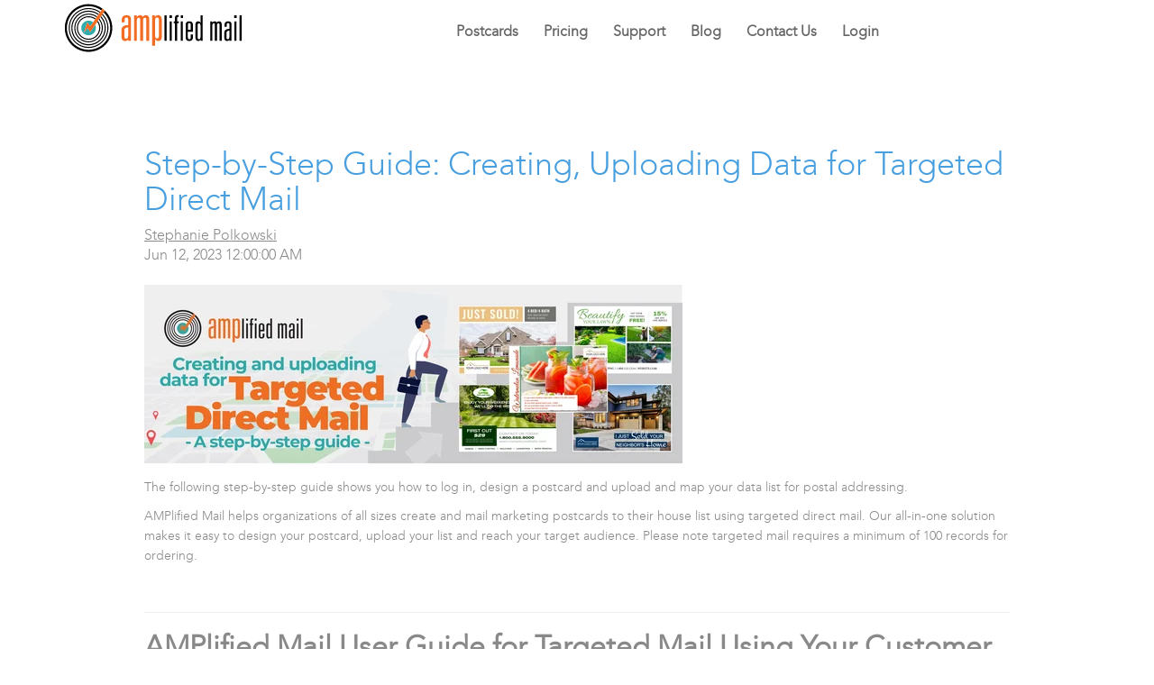

--- FILE ---
content_type: text/html; charset=UTF-8
request_url: https://blog.amplifiedmail.com/user-guide-targeted-mail-uploading-lists
body_size: 10467
content:
<!doctype html><html lang="en"><head>
    <meta charset="utf-8">
    <title>Step-by-Step Guide: Creating, Uploading Data for Targeted Direct Mail</title>
    <link rel="shortcut icon" href="https://blog.amplifiedmail.com/hubfs/logo-1.jpg">
    <meta name="description" content="This user guide will help you begin your next mail marketing campaign. Use our platform to upload marketing lists and design and mail postcards.">
    
    
    <!--
    
      
    
    -->
  
    
    
    
    
    
    <meta name="viewport" content="width=device-width, initial-scale=1">

    
    <meta property="og:description" content="This user guide will help you begin your next mail marketing campaign. Use our platform to upload marketing lists and design and mail postcards.">
    <meta property="og:title" content="Step-by-Step Guide: Creating, Uploading Data for Targeted Direct Mail">
    <meta name="twitter:description" content="This user guide will help you begin your next mail marketing campaign. Use our platform to upload marketing lists and design and mail postcards.">
    <meta name="twitter:title" content="Step-by-Step Guide: Creating, Uploading Data for Targeted Direct Mail">

    

    
    <style>
a.cta_button{-moz-box-sizing:content-box !important;-webkit-box-sizing:content-box !important;box-sizing:content-box !important;vertical-align:middle}.hs-breadcrumb-menu{list-style-type:none;margin:0px 0px 0px 0px;padding:0px 0px 0px 0px}.hs-breadcrumb-menu-item{float:left;padding:10px 0px 10px 10px}.hs-breadcrumb-menu-divider:before{content:'›';padding-left:10px}.hs-featured-image-link{border:0}.hs-featured-image{float:right;margin:0 0 20px 20px;max-width:50%}@media (max-width: 568px){.hs-featured-image{float:none;margin:0;width:100%;max-width:100%}}.hs-screen-reader-text{clip:rect(1px, 1px, 1px, 1px);height:1px;overflow:hidden;position:absolute !important;width:1px}
</style>

<link rel="stylesheet" href="https://blog.amplifiedmail.com/hubfs/hub_generated/template_assets/1/185423012759/1739986192746/template_main.min.css">
<link rel="stylesheet" href="https://blog.amplifiedmail.com/hubfs/hub_generated/template_assets/1/185423099052/1739986194013/template_blog.min.css">
<link rel="stylesheet" href="https://blog.amplifiedmail.com/hubfs/hub_generated/template_assets/1/185427043940/1739986195130/template_bootstrap.min.css">
<link rel="stylesheet" href="https://blog.amplifiedmail.com/hubfs/hub_generated/template_assets/1/185425658522/1739986192576/template_style.css">
<link rel="stylesheet" href="https://blog.amplifiedmail.com/hubfs/hub_generated/template_assets/1/185423099050/1739986198696/template_theme-overrides.min.css">
<link rel="stylesheet" href="/hs/hsstatic/AsyncSupport/static-1.501/sass/comments_listing_asset.css">
<style>
@font-face {
  font-family: "Avenir";
  src: url("https://blog.amplifiedmail.com/hubfs/Avenir-Light-webfont.woff") format("woff");
  font-display: swap;
}

@font-face {
  font-family: "Avenir";
  src: url("https://blog.amplifiedmail.com/hubfs/Avenir-Light-webfont.woff") format("woff");
  font-display: swap;
  font-weight: 400;
}
</style>

    <script type="application/ld+json">
{
  "mainEntityOfPage" : {
    "@type" : "WebPage",
    "@id" : "https://blog.amplifiedmail.com/user-guide-targeted-mail-uploading-lists"
  },
  "author" : {
    "name" : "Stephanie Polkowski",
    "url" : "https://blog.amplifiedmail.com/author/stephanie-polkowski",
    "@type" : "Person"
  },
  "headline" : "Step-by-Step Guide: Creating, Uploading Data for Targeted Direct Mail",
  "datePublished" : "2023-06-12T04:00:00.000Z",
  "dateModified" : "2025-02-19T15:30:05.707Z",
  "publisher" : {
    "name" : "The Lukens Company",
    "logo" : {
      "url" : "https://4631520.fs1.hubspotusercontent-na1.net/hubfs/4631520/AMPlified_Mail_Logo.svg",
      "@type" : "ImageObject"
    },
    "@type" : "Organization"
  },
  "@context" : "https://schema.org",
  "@type" : "BlogPosting",
  "image" : [ "https://4631520.fs1.hubspotusercontent-na1.net/hubfs/4631520/Imported_Blog_Media/A59326%20Amplified%20Mail%20Blog%20Headers%20300x175%20-%20Targeted%20Mail%20Mapping%20How-To.jpg" ]
}
</script>


    


<link rel="amphtml" href="https://blog.amplifiedmail.com/user-guide-targeted-mail-uploading-lists?hs_amp=true">

<meta property="og:image" content="https://blog.amplifiedmail.com/hubfs/Imported_Blog_Media/A59326%20Amplified%20Mail%20Blog%20Headers%20300x175%20-%20Targeted%20Mail%20Mapping%20How-To.jpg">
<meta property="og:image:width" content="1250">
<meta property="og:image:height" content="729">

<meta name="twitter:image" content="https://blog.amplifiedmail.com/hubfs/Imported_Blog_Media/A59326%20Amplified%20Mail%20Blog%20Headers%20300x175%20-%20Targeted%20Mail%20Mapping%20How-To.jpg">


<meta property="og:url" content="https://blog.amplifiedmail.com/user-guide-targeted-mail-uploading-lists">
<meta name="twitter:card" content="summary_large_image">

<link rel="canonical" href="https://blog.amplifiedmail.com/user-guide-targeted-mail-uploading-lists">

<meta property="og:type" content="article">
<link rel="alternate" type="application/rss+xml" href="https://blog.amplifiedmail.com/rss.xml">
<meta name="twitter:domain" content="blog.amplifiedmail.com">
<script src="//platform.linkedin.com/in.js" type="text/javascript">
    lang: en_US
</script>

<meta http-equiv="content-language" content="en">






  <meta name="generator" content="HubSpot"></head>
  <body>
    <div class="body-wrapper   hs-content-id-186342882653 hs-blog-post hs-blog-id-186345034769">
      
        <div data-global-resource-path="Amplified Mail/Templates/partials/header.html"><header class="site-header">
  <div class="flex container">
    <div class="logo">
      <a href="/">
        
        </a><div id="hs_cos_wrapper_site_logo" class="hs_cos_wrapper hs_cos_wrapper_widget hs_cos_wrapper_type_module widget-type-logo" style="" data-hs-cos-general-type="widget" data-hs-cos-type="module"><a href="/">
  






















  
  <span id="hs_cos_wrapper_site_logo_hs_logo_widget" class="hs_cos_wrapper hs_cos_wrapper_widget hs_cos_wrapper_type_logo" style="" data-hs-cos-general-type="widget" data-hs-cos-type="logo"></span></a><a href="https://www.amplifiedmail.com" id="hs-link-site_logo_hs_logo_widget" style="border-width:0px;border:0px;"><img src="https://blog.amplifiedmail.com/hubfs/raw_assets/public/Amplified%20Mail/images/AMPlified_Mail_Logo.svg" class="hs-image-widget " height="57" style="height: auto;width:200px;border-width:0px;border:0px;" width="200" alt="Amplified Mail" title="Amplified Mail"></a>
</div>
      
    </div>

    <div class="nav">
      <ul class="main-nav main-nav-list skyblue">
        <li><a href="/postcards">Postcards</a></li>
        <li><a href="/postcard-postage-cost">Pricing</a></li>
        <li><a href="/support">Support</a></li>
        <li><a href="/blog">Blog</a></li>
        <li><a href="/contact-us">Contact Us</a></li>
        <li><a href="/login">Login</a></li>
      </ul>
    </div>
  </div>
</header></div>
      

      

      <main id="main-content" class="body-container-wrapper">
        
<div class="body-container body-container--blog-post">

  

  <div class="content-wrapper">
    <article class="blog-post">
      <h1><span id="hs_cos_wrapper_name" class="hs_cos_wrapper hs_cos_wrapper_meta_field hs_cos_wrapper_type_text" data-hs-cos-general-type="meta_field">Step-by-Step Guide: Creating, Uploading Data for Targeted Direct Mail</span></h1>
      <div class="blog-post__meta">
        <a href="https://blog.amplifiedmail.com/author/stephanie-polkowski" rel="author">
          Stephanie Polkowski
        </a>
        <time datetime="2023-06-12 04:00:00" class="blog-post__timestamp">
          Jun 12, 2023 12:00:00 AM
        </time>
      </div>
      <div class="blog-post__body">
        <span id="hs_cos_wrapper_post_body" class="hs_cos_wrapper hs_cos_wrapper_meta_field hs_cos_wrapper_type_rich_text" style="" data-hs-cos-general-type="meta_field" data-hs-cos-type="rich_text"><h3 class="p1"><span class="s1"><img src="https://blog.amplifiedmail.com/hs-fs/hubfs/Imported_Blog_Media/A59326%20Amplified%20Mail%20Blog%20Headers%201950x650%20-%20Targeted%20Mail%20Mapping%20How-To.jpg?width=597&amp;height=204&amp;name=A59326%20Amplified%20Mail%20Blog%20Headers%201950x650%20-%20Targeted%20Mail%20Mapping%20How-To.jpg" alt="A59326 Amplified Mail Blog Headers 1950x650 - Targeted Mail Mapping How-To" style="width: 597px; height: auto; max-width: 100%;" width="597" height="204" srcset="https://blog.amplifiedmail.com/hs-fs/hubfs/Imported_Blog_Media/A59326%20Amplified%20Mail%20Blog%20Headers%201950x650%20-%20Targeted%20Mail%20Mapping%20How-To.jpg?width=299&amp;height=102&amp;name=A59326%20Amplified%20Mail%20Blog%20Headers%201950x650%20-%20Targeted%20Mail%20Mapping%20How-To.jpg 299w, https://blog.amplifiedmail.com/hs-fs/hubfs/Imported_Blog_Media/A59326%20Amplified%20Mail%20Blog%20Headers%201950x650%20-%20Targeted%20Mail%20Mapping%20How-To.jpg?width=597&amp;height=204&amp;name=A59326%20Amplified%20Mail%20Blog%20Headers%201950x650%20-%20Targeted%20Mail%20Mapping%20How-To.jpg 597w, https://blog.amplifiedmail.com/hs-fs/hubfs/Imported_Blog_Media/A59326%20Amplified%20Mail%20Blog%20Headers%201950x650%20-%20Targeted%20Mail%20Mapping%20How-To.jpg?width=896&amp;height=306&amp;name=A59326%20Amplified%20Mail%20Blog%20Headers%201950x650%20-%20Targeted%20Mail%20Mapping%20How-To.jpg 896w, https://blog.amplifiedmail.com/hs-fs/hubfs/Imported_Blog_Media/A59326%20Amplified%20Mail%20Blog%20Headers%201950x650%20-%20Targeted%20Mail%20Mapping%20How-To.jpg?width=1194&amp;height=408&amp;name=A59326%20Amplified%20Mail%20Blog%20Headers%201950x650%20-%20Targeted%20Mail%20Mapping%20How-To.jpg 1194w, https://blog.amplifiedmail.com/hs-fs/hubfs/Imported_Blog_Media/A59326%20Amplified%20Mail%20Blog%20Headers%201950x650%20-%20Targeted%20Mail%20Mapping%20How-To.jpg?width=1493&amp;height=510&amp;name=A59326%20Amplified%20Mail%20Blog%20Headers%201950x650%20-%20Targeted%20Mail%20Mapping%20How-To.jpg 1493w, https://blog.amplifiedmail.com/hs-fs/hubfs/Imported_Blog_Media/A59326%20Amplified%20Mail%20Blog%20Headers%201950x650%20-%20Targeted%20Mail%20Mapping%20How-To.jpg?width=1791&amp;height=612&amp;name=A59326%20Amplified%20Mail%20Blog%20Headers%201950x650%20-%20Targeted%20Mail%20Mapping%20How-To.jpg 1791w" sizes="(max-width: 597px) 100vw, 597px"></span></h3> 
<p><span style="font-size: 14px;">The following step-by-step guide shows you how to log in, design a postcard and upload and map your data list for postal addressing.&nbsp;</span></p> 
<p><span style="font-size: 14px;">AMPlified Mail helps organizations of all sizes create and mail marketing postcards to their house list using targeted direct mail. Our all-in-one solution makes it easy to design your postcard, upload your list and reach your target audience. Please note targeted mail requires a minimum of 100 records for ordering.
  <!--more--></span><span style="font-size: 14px;"></span></p> 
<p>&nbsp;</p> 
<hr> 
<h2 class="p1" style="font-weight: normal;"><span style="font-weight: bold;">AMPlified Mail User Guide for Targeted Mail Using Your Customer Data&nbsp; &nbsp;</span><span class="s1"></span></h2> 
<p class="p1" style="font-weight: normal;">1. Go to amplifiedmail.com.</p> 
<p class="p1" style="font-weight: normal;"><img src="https://blog.amplifiedmail.com/hs-fs/hubfs/Imported_Blog_Media/Figure_1-Feb-19-2025-03-29-26-8648-PM.jpg?width=800&amp;height=280&amp;name=Figure_1-Feb-19-2025-03-29-26-8648-PM.jpg" alt="Figure_1" loading="lazy" style="height: auto; max-width: 100%; width: 800px;" width="800" height="280" srcset="https://blog.amplifiedmail.com/hs-fs/hubfs/Imported_Blog_Media/Figure_1-Feb-19-2025-03-29-26-8648-PM.jpg?width=400&amp;height=140&amp;name=Figure_1-Feb-19-2025-03-29-26-8648-PM.jpg 400w, https://blog.amplifiedmail.com/hs-fs/hubfs/Imported_Blog_Media/Figure_1-Feb-19-2025-03-29-26-8648-PM.jpg?width=800&amp;height=280&amp;name=Figure_1-Feb-19-2025-03-29-26-8648-PM.jpg 800w, https://blog.amplifiedmail.com/hs-fs/hubfs/Imported_Blog_Media/Figure_1-Feb-19-2025-03-29-26-8648-PM.jpg?width=1200&amp;height=420&amp;name=Figure_1-Feb-19-2025-03-29-26-8648-PM.jpg 1200w, https://blog.amplifiedmail.com/hs-fs/hubfs/Imported_Blog_Media/Figure_1-Feb-19-2025-03-29-26-8648-PM.jpg?width=1600&amp;height=560&amp;name=Figure_1-Feb-19-2025-03-29-26-8648-PM.jpg 1600w, https://blog.amplifiedmail.com/hs-fs/hubfs/Imported_Blog_Media/Figure_1-Feb-19-2025-03-29-26-8648-PM.jpg?width=2000&amp;height=700&amp;name=Figure_1-Feb-19-2025-03-29-26-8648-PM.jpg 2000w, https://blog.amplifiedmail.com/hs-fs/hubfs/Imported_Blog_Media/Figure_1-Feb-19-2025-03-29-26-8648-PM.jpg?width=2400&amp;height=840&amp;name=Figure_1-Feb-19-2025-03-29-26-8648-PM.jpg 2400w" sizes="(max-width: 800px) 100vw, 800px"></p> 
<p class="p1" style="font-weight: normal;">2. Click “Login.”</p> 
<p class="p1" style="font-weight: normal;"><img src="https://blog.amplifiedmail.com/hs-fs/hubfs/Imported_Blog_Media/Figure_2-Feb-19-2025-03-29-22-6167-PM.jpg?width=800&amp;height=280&amp;name=Figure_2-Feb-19-2025-03-29-22-6167-PM.jpg" alt="Figure_2" loading="lazy" style="height: auto; max-width: 100%; width: 800px;" width="800" height="280" srcset="https://blog.amplifiedmail.com/hs-fs/hubfs/Imported_Blog_Media/Figure_2-Feb-19-2025-03-29-22-6167-PM.jpg?width=400&amp;height=140&amp;name=Figure_2-Feb-19-2025-03-29-22-6167-PM.jpg 400w, https://blog.amplifiedmail.com/hs-fs/hubfs/Imported_Blog_Media/Figure_2-Feb-19-2025-03-29-22-6167-PM.jpg?width=800&amp;height=280&amp;name=Figure_2-Feb-19-2025-03-29-22-6167-PM.jpg 800w, https://blog.amplifiedmail.com/hs-fs/hubfs/Imported_Blog_Media/Figure_2-Feb-19-2025-03-29-22-6167-PM.jpg?width=1200&amp;height=420&amp;name=Figure_2-Feb-19-2025-03-29-22-6167-PM.jpg 1200w, https://blog.amplifiedmail.com/hs-fs/hubfs/Imported_Blog_Media/Figure_2-Feb-19-2025-03-29-22-6167-PM.jpg?width=1600&amp;height=560&amp;name=Figure_2-Feb-19-2025-03-29-22-6167-PM.jpg 1600w, https://blog.amplifiedmail.com/hs-fs/hubfs/Imported_Blog_Media/Figure_2-Feb-19-2025-03-29-22-6167-PM.jpg?width=2000&amp;height=700&amp;name=Figure_2-Feb-19-2025-03-29-22-6167-PM.jpg 2000w, https://blog.amplifiedmail.com/hs-fs/hubfs/Imported_Blog_Media/Figure_2-Feb-19-2025-03-29-22-6167-PM.jpg?width=2400&amp;height=840&amp;name=Figure_2-Feb-19-2025-03-29-22-6167-PM.jpg 2400w" sizes="(max-width: 800px) 100vw, 800px"></p> 
<p class="p1" style="font-weight: normal;">3. Sign in or create an account.</p> 
<p class="p1" style="font-weight: normal;"><img src="https://blog.amplifiedmail.com/hs-fs/hubfs/Imported_Blog_Media/Figure_3-Feb-19-2025-03-29-24-7362-PM.jpg?width=800&amp;height=411&amp;name=Figure_3-Feb-19-2025-03-29-24-7362-PM.jpg" alt="Figure_3" loading="lazy" style="height: auto; max-width: 100%; width: 800px;" width="800" height="411" srcset="https://blog.amplifiedmail.com/hs-fs/hubfs/Imported_Blog_Media/Figure_3-Feb-19-2025-03-29-24-7362-PM.jpg?width=400&amp;height=206&amp;name=Figure_3-Feb-19-2025-03-29-24-7362-PM.jpg 400w, https://blog.amplifiedmail.com/hs-fs/hubfs/Imported_Blog_Media/Figure_3-Feb-19-2025-03-29-24-7362-PM.jpg?width=800&amp;height=411&amp;name=Figure_3-Feb-19-2025-03-29-24-7362-PM.jpg 800w, https://blog.amplifiedmail.com/hs-fs/hubfs/Imported_Blog_Media/Figure_3-Feb-19-2025-03-29-24-7362-PM.jpg?width=1200&amp;height=617&amp;name=Figure_3-Feb-19-2025-03-29-24-7362-PM.jpg 1200w, https://blog.amplifiedmail.com/hs-fs/hubfs/Imported_Blog_Media/Figure_3-Feb-19-2025-03-29-24-7362-PM.jpg?width=1600&amp;height=822&amp;name=Figure_3-Feb-19-2025-03-29-24-7362-PM.jpg 1600w, https://blog.amplifiedmail.com/hs-fs/hubfs/Imported_Blog_Media/Figure_3-Feb-19-2025-03-29-24-7362-PM.jpg?width=2000&amp;height=1028&amp;name=Figure_3-Feb-19-2025-03-29-24-7362-PM.jpg 2000w, https://blog.amplifiedmail.com/hs-fs/hubfs/Imported_Blog_Media/Figure_3-Feb-19-2025-03-29-24-7362-PM.jpg?width=2400&amp;height=1233&amp;name=Figure_3-Feb-19-2025-03-29-24-7362-PM.jpg 2400w" sizes="(max-width: 800px) 100vw, 800px"></p> 
<p class="p1" style="font-weight: normal;">&nbsp;</p> 
<p class="p1" style="font-weight: normal;">4. Once you’ve signed-in, return to the home page and click the “Start Today” button.&nbsp;</p> 
<p class="p1" style="font-weight: normal;"><img src="https://blog.amplifiedmail.com/hs-fs/hubfs/Imported_Blog_Media/Figure_4-Feb-19-2025-03-29-23-6263-PM.jpg?width=800&amp;height=467&amp;name=Figure_4-Feb-19-2025-03-29-23-6263-PM.jpg" alt="Figure_4" loading="lazy" style="height: auto; max-width: 100%; width: 800px;" width="800" height="467" srcset="https://blog.amplifiedmail.com/hs-fs/hubfs/Imported_Blog_Media/Figure_4-Feb-19-2025-03-29-23-6263-PM.jpg?width=400&amp;height=234&amp;name=Figure_4-Feb-19-2025-03-29-23-6263-PM.jpg 400w, https://blog.amplifiedmail.com/hs-fs/hubfs/Imported_Blog_Media/Figure_4-Feb-19-2025-03-29-23-6263-PM.jpg?width=800&amp;height=467&amp;name=Figure_4-Feb-19-2025-03-29-23-6263-PM.jpg 800w, https://blog.amplifiedmail.com/hs-fs/hubfs/Imported_Blog_Media/Figure_4-Feb-19-2025-03-29-23-6263-PM.jpg?width=1200&amp;height=701&amp;name=Figure_4-Feb-19-2025-03-29-23-6263-PM.jpg 1200w, https://blog.amplifiedmail.com/hs-fs/hubfs/Imported_Blog_Media/Figure_4-Feb-19-2025-03-29-23-6263-PM.jpg?width=1600&amp;height=934&amp;name=Figure_4-Feb-19-2025-03-29-23-6263-PM.jpg 1600w, https://blog.amplifiedmail.com/hs-fs/hubfs/Imported_Blog_Media/Figure_4-Feb-19-2025-03-29-23-6263-PM.jpg?width=2000&amp;height=1168&amp;name=Figure_4-Feb-19-2025-03-29-23-6263-PM.jpg 2000w, https://blog.amplifiedmail.com/hs-fs/hubfs/Imported_Blog_Media/Figure_4-Feb-19-2025-03-29-23-6263-PM.jpg?width=2400&amp;height=1401&amp;name=Figure_4-Feb-19-2025-03-29-23-6263-PM.jpg 2400w" sizes="(max-width: 800px) 100vw, 800px"></p> 
<p class="p1" style="font-weight: normal;">&nbsp;</p> 
<p class="p1" style="font-weight: normal;">5. Choose “Targeted Mail” and then “Continue.”</p> 
<p class="p1" style="font-weight: normal;"><img src="https://blog.amplifiedmail.com/hs-fs/hubfs/Imported_Blog_Media/Figure_5-Feb-19-2025-03-29-21-5036-PM.jpg?width=730&amp;height=529&amp;name=Figure_5-Feb-19-2025-03-29-21-5036-PM.jpg" alt="Figure_5" loading="lazy" style="height: auto; max-width: 100%; width: 730px;" width="730" height="529" srcset="https://blog.amplifiedmail.com/hs-fs/hubfs/Imported_Blog_Media/Figure_5-Feb-19-2025-03-29-21-5036-PM.jpg?width=365&amp;height=265&amp;name=Figure_5-Feb-19-2025-03-29-21-5036-PM.jpg 365w, https://blog.amplifiedmail.com/hs-fs/hubfs/Imported_Blog_Media/Figure_5-Feb-19-2025-03-29-21-5036-PM.jpg?width=730&amp;height=529&amp;name=Figure_5-Feb-19-2025-03-29-21-5036-PM.jpg 730w, https://blog.amplifiedmail.com/hs-fs/hubfs/Imported_Blog_Media/Figure_5-Feb-19-2025-03-29-21-5036-PM.jpg?width=1095&amp;height=794&amp;name=Figure_5-Feb-19-2025-03-29-21-5036-PM.jpg 1095w, https://blog.amplifiedmail.com/hs-fs/hubfs/Imported_Blog_Media/Figure_5-Feb-19-2025-03-29-21-5036-PM.jpg?width=1460&amp;height=1058&amp;name=Figure_5-Feb-19-2025-03-29-21-5036-PM.jpg 1460w, https://blog.amplifiedmail.com/hs-fs/hubfs/Imported_Blog_Media/Figure_5-Feb-19-2025-03-29-21-5036-PM.jpg?width=1825&amp;height=1323&amp;name=Figure_5-Feb-19-2025-03-29-21-5036-PM.jpg 1825w, https://blog.amplifiedmail.com/hs-fs/hubfs/Imported_Blog_Media/Figure_5-Feb-19-2025-03-29-21-5036-PM.jpg?width=2190&amp;height=1587&amp;name=Figure_5-Feb-19-2025-03-29-21-5036-PM.jpg 2190w" sizes="(max-width: 730px) 100vw, 730px"></p> 
<p class="p1" style="font-weight: normal;">6. Select one of the three pre-approved postcard sizes. Click “Continue.”</p> 
<p class="p1" style="font-weight: normal;"><img src="https://blog.amplifiedmail.com/hs-fs/hubfs/Imported_Blog_Media/Figure_6-1-Feb-19-2025-03-29-34-4033-PM.jpg?width=800&amp;height=464&amp;name=Figure_6-1-Feb-19-2025-03-29-34-4033-PM.jpg" alt="Figure_6-1" loading="lazy" style="height: auto; max-width: 100%; width: 800px;" width="800" height="464" srcset="https://blog.amplifiedmail.com/hs-fs/hubfs/Imported_Blog_Media/Figure_6-1-Feb-19-2025-03-29-34-4033-PM.jpg?width=400&amp;height=232&amp;name=Figure_6-1-Feb-19-2025-03-29-34-4033-PM.jpg 400w, https://blog.amplifiedmail.com/hs-fs/hubfs/Imported_Blog_Media/Figure_6-1-Feb-19-2025-03-29-34-4033-PM.jpg?width=800&amp;height=464&amp;name=Figure_6-1-Feb-19-2025-03-29-34-4033-PM.jpg 800w, https://blog.amplifiedmail.com/hs-fs/hubfs/Imported_Blog_Media/Figure_6-1-Feb-19-2025-03-29-34-4033-PM.jpg?width=1200&amp;height=696&amp;name=Figure_6-1-Feb-19-2025-03-29-34-4033-PM.jpg 1200w, https://blog.amplifiedmail.com/hs-fs/hubfs/Imported_Blog_Media/Figure_6-1-Feb-19-2025-03-29-34-4033-PM.jpg?width=1600&amp;height=928&amp;name=Figure_6-1-Feb-19-2025-03-29-34-4033-PM.jpg 1600w, https://blog.amplifiedmail.com/hs-fs/hubfs/Imported_Blog_Media/Figure_6-1-Feb-19-2025-03-29-34-4033-PM.jpg?width=2000&amp;height=1160&amp;name=Figure_6-1-Feb-19-2025-03-29-34-4033-PM.jpg 2000w, https://blog.amplifiedmail.com/hs-fs/hubfs/Imported_Blog_Media/Figure_6-1-Feb-19-2025-03-29-34-4033-PM.jpg?width=2400&amp;height=1392&amp;name=Figure_6-1-Feb-19-2025-03-29-34-4033-PM.jpg 2400w" sizes="(max-width: 800px) 100vw, 800px"></p> 
<p class="p1" style="font-weight: normal;">&nbsp;</p> 
<p class="p1" style="font-weight: normal;">7. Next, start designing your postcard. Select “Not a graphic designer? Start Here” to get the process rolling. Choose from one of our templates to modify, or start from scratch.&nbsp;<br><br>Have artwork that is ready to go? Select “Upload my own postcard.”&nbsp;</p> 
<p class="p1" style="font-weight: normal;"><img src="https://blog.amplifiedmail.com/hs-fs/hubfs/Imported_Blog_Media/Figure_7%20v2-Feb-19-2025-03-29-33-3143-PM.jpg?width=730&amp;height=377&amp;name=Figure_7%20v2-Feb-19-2025-03-29-33-3143-PM.jpg" alt="Figure_7 v2" loading="lazy" style="height: auto; max-width: 100%; width: 730px;" width="730" height="377" srcset="https://blog.amplifiedmail.com/hs-fs/hubfs/Imported_Blog_Media/Figure_7%20v2-Feb-19-2025-03-29-33-3143-PM.jpg?width=365&amp;height=189&amp;name=Figure_7%20v2-Feb-19-2025-03-29-33-3143-PM.jpg 365w, https://blog.amplifiedmail.com/hs-fs/hubfs/Imported_Blog_Media/Figure_7%20v2-Feb-19-2025-03-29-33-3143-PM.jpg?width=730&amp;height=377&amp;name=Figure_7%20v2-Feb-19-2025-03-29-33-3143-PM.jpg 730w, https://blog.amplifiedmail.com/hs-fs/hubfs/Imported_Blog_Media/Figure_7%20v2-Feb-19-2025-03-29-33-3143-PM.jpg?width=1095&amp;height=566&amp;name=Figure_7%20v2-Feb-19-2025-03-29-33-3143-PM.jpg 1095w, https://blog.amplifiedmail.com/hs-fs/hubfs/Imported_Blog_Media/Figure_7%20v2-Feb-19-2025-03-29-33-3143-PM.jpg?width=1460&amp;height=754&amp;name=Figure_7%20v2-Feb-19-2025-03-29-33-3143-PM.jpg 1460w, https://blog.amplifiedmail.com/hs-fs/hubfs/Imported_Blog_Media/Figure_7%20v2-Feb-19-2025-03-29-33-3143-PM.jpg?width=1825&amp;height=943&amp;name=Figure_7%20v2-Feb-19-2025-03-29-33-3143-PM.jpg 1825w, https://blog.amplifiedmail.com/hs-fs/hubfs/Imported_Blog_Media/Figure_7%20v2-Feb-19-2025-03-29-33-3143-PM.jpg?width=2190&amp;height=1131&amp;name=Figure_7%20v2-Feb-19-2025-03-29-33-3143-PM.jpg 2190w" sizes="(max-width: 730px) 100vw, 730px"></p> 
<p class="p1" style="font-weight: normal;">&nbsp;</p> 
<p class="p1" style="font-weight: normal;">&nbsp;</p> 
<p class="p1" style="font-weight: normal;">8. Select your industry from the dropdown menu. Click “Continue.”</p> 
<p class="p1" style="font-weight: normal;"><img src="https://blog.amplifiedmail.com/hs-fs/hubfs/Imported_Blog_Media/Figure_8%20v2-Feb-19-2025-03-29-06-6706-PM.jpg?width=730&amp;height=293&amp;name=Figure_8%20v2-Feb-19-2025-03-29-06-6706-PM.jpg" alt="Figure_8 v2" loading="lazy" style="height: auto; max-width: 100%; width: 730px;" width="730" height="293" srcset="https://blog.amplifiedmail.com/hs-fs/hubfs/Imported_Blog_Media/Figure_8%20v2-Feb-19-2025-03-29-06-6706-PM.jpg?width=365&amp;height=147&amp;name=Figure_8%20v2-Feb-19-2025-03-29-06-6706-PM.jpg 365w, https://blog.amplifiedmail.com/hs-fs/hubfs/Imported_Blog_Media/Figure_8%20v2-Feb-19-2025-03-29-06-6706-PM.jpg?width=730&amp;height=293&amp;name=Figure_8%20v2-Feb-19-2025-03-29-06-6706-PM.jpg 730w, https://blog.amplifiedmail.com/hs-fs/hubfs/Imported_Blog_Media/Figure_8%20v2-Feb-19-2025-03-29-06-6706-PM.jpg?width=1095&amp;height=440&amp;name=Figure_8%20v2-Feb-19-2025-03-29-06-6706-PM.jpg 1095w, https://blog.amplifiedmail.com/hs-fs/hubfs/Imported_Blog_Media/Figure_8%20v2-Feb-19-2025-03-29-06-6706-PM.jpg?width=1460&amp;height=586&amp;name=Figure_8%20v2-Feb-19-2025-03-29-06-6706-PM.jpg 1460w, https://blog.amplifiedmail.com/hs-fs/hubfs/Imported_Blog_Media/Figure_8%20v2-Feb-19-2025-03-29-06-6706-PM.jpg?width=1825&amp;height=733&amp;name=Figure_8%20v2-Feb-19-2025-03-29-06-6706-PM.jpg 1825w, https://blog.amplifiedmail.com/hs-fs/hubfs/Imported_Blog_Media/Figure_8%20v2-Feb-19-2025-03-29-06-6706-PM.jpg?width=2190&amp;height=879&amp;name=Figure_8%20v2-Feb-19-2025-03-29-06-6706-PM.jpg 2190w" sizes="(max-width: 730px) 100vw, 730px"></p> 
<p class="p1" style="font-weight: normal;">&nbsp;</p> 
<p>9. Now comes the fun part. Experiment with our various templates and tools to create a postcard that meets your liking. Add text boxes, pick your font, change colors, upload existing assets like your logo and important images and so much more.&nbsp;</p> 
<p><img src="https://blog.amplifiedmail.com/hs-fs/hubfs/Imported_Blog_Media/Figure_9a-Feb-19-2025-03-29-27-9082-PM.jpg?width=800&amp;height=440&amp;name=Figure_9a-Feb-19-2025-03-29-27-9082-PM.jpg" alt="Figure_9a" loading="lazy" style="height: auto; max-width: 100%; width: 800px;" width="800" height="440" srcset="https://blog.amplifiedmail.com/hs-fs/hubfs/Imported_Blog_Media/Figure_9a-Feb-19-2025-03-29-27-9082-PM.jpg?width=400&amp;height=220&amp;name=Figure_9a-Feb-19-2025-03-29-27-9082-PM.jpg 400w, https://blog.amplifiedmail.com/hs-fs/hubfs/Imported_Blog_Media/Figure_9a-Feb-19-2025-03-29-27-9082-PM.jpg?width=800&amp;height=440&amp;name=Figure_9a-Feb-19-2025-03-29-27-9082-PM.jpg 800w, https://blog.amplifiedmail.com/hs-fs/hubfs/Imported_Blog_Media/Figure_9a-Feb-19-2025-03-29-27-9082-PM.jpg?width=1200&amp;height=660&amp;name=Figure_9a-Feb-19-2025-03-29-27-9082-PM.jpg 1200w, https://blog.amplifiedmail.com/hs-fs/hubfs/Imported_Blog_Media/Figure_9a-Feb-19-2025-03-29-27-9082-PM.jpg?width=1600&amp;height=880&amp;name=Figure_9a-Feb-19-2025-03-29-27-9082-PM.jpg 1600w, https://blog.amplifiedmail.com/hs-fs/hubfs/Imported_Blog_Media/Figure_9a-Feb-19-2025-03-29-27-9082-PM.jpg?width=2000&amp;height=1100&amp;name=Figure_9a-Feb-19-2025-03-29-27-9082-PM.jpg 2000w, https://blog.amplifiedmail.com/hs-fs/hubfs/Imported_Blog_Media/Figure_9a-Feb-19-2025-03-29-27-9082-PM.jpg?width=2400&amp;height=1320&amp;name=Figure_9a-Feb-19-2025-03-29-27-9082-PM.jpg 2400w" sizes="(max-width: 800px) 100vw, 800px"></p> 
<p>&nbsp;</p> 
<p><img src="https://blog.amplifiedmail.com/hs-fs/hubfs/Imported_Blog_Media/Figure_9b%20v2-1-Feb-19-2025-03-29-07-7573-PM.jpg?width=726&amp;height=400&amp;name=Figure_9b%20v2-1-Feb-19-2025-03-29-07-7573-PM.jpg" alt="Figure_9b v2-1" loading="lazy" style="height: auto; max-width: 100%; width: 726px;" width="726" height="400" srcset="https://blog.amplifiedmail.com/hs-fs/hubfs/Imported_Blog_Media/Figure_9b%20v2-1-Feb-19-2025-03-29-07-7573-PM.jpg?width=363&amp;height=200&amp;name=Figure_9b%20v2-1-Feb-19-2025-03-29-07-7573-PM.jpg 363w, https://blog.amplifiedmail.com/hs-fs/hubfs/Imported_Blog_Media/Figure_9b%20v2-1-Feb-19-2025-03-29-07-7573-PM.jpg?width=726&amp;height=400&amp;name=Figure_9b%20v2-1-Feb-19-2025-03-29-07-7573-PM.jpg 726w, https://blog.amplifiedmail.com/hs-fs/hubfs/Imported_Blog_Media/Figure_9b%20v2-1-Feb-19-2025-03-29-07-7573-PM.jpg?width=1089&amp;height=600&amp;name=Figure_9b%20v2-1-Feb-19-2025-03-29-07-7573-PM.jpg 1089w, https://blog.amplifiedmail.com/hs-fs/hubfs/Imported_Blog_Media/Figure_9b%20v2-1-Feb-19-2025-03-29-07-7573-PM.jpg?width=1452&amp;height=800&amp;name=Figure_9b%20v2-1-Feb-19-2025-03-29-07-7573-PM.jpg 1452w, https://blog.amplifiedmail.com/hs-fs/hubfs/Imported_Blog_Media/Figure_9b%20v2-1-Feb-19-2025-03-29-07-7573-PM.jpg?width=1815&amp;height=1000&amp;name=Figure_9b%20v2-1-Feb-19-2025-03-29-07-7573-PM.jpg 1815w, https://blog.amplifiedmail.com/hs-fs/hubfs/Imported_Blog_Media/Figure_9b%20v2-1-Feb-19-2025-03-29-07-7573-PM.jpg?width=2178&amp;height=1200&amp;name=Figure_9b%20v2-1-Feb-19-2025-03-29-07-7573-PM.jpg 2178w" sizes="(max-width: 726px) 100vw, 726px"></p> 
<p>&nbsp;</p> 
<p>10. When you are ready to design your mailer back, click the gray box at the top. Don’t forget to include your important contact information like your phone number and business address.</p> 
<p><img src="https://blog.amplifiedmail.com/hs-fs/hubfs/Imported_Blog_Media/Figure_10%20v2-3-Feb-19-2025-03-29-14-2333-PM.jpg?width=730&amp;height=402&amp;name=Figure_10%20v2-3-Feb-19-2025-03-29-14-2333-PM.jpg" alt="Figure_10 v2-3" loading="lazy" style="height: auto; max-width: 100%; width: 730px;" width="730" height="402" srcset="https://blog.amplifiedmail.com/hs-fs/hubfs/Imported_Blog_Media/Figure_10%20v2-3-Feb-19-2025-03-29-14-2333-PM.jpg?width=365&amp;height=201&amp;name=Figure_10%20v2-3-Feb-19-2025-03-29-14-2333-PM.jpg 365w, https://blog.amplifiedmail.com/hs-fs/hubfs/Imported_Blog_Media/Figure_10%20v2-3-Feb-19-2025-03-29-14-2333-PM.jpg?width=730&amp;height=402&amp;name=Figure_10%20v2-3-Feb-19-2025-03-29-14-2333-PM.jpg 730w, https://blog.amplifiedmail.com/hs-fs/hubfs/Imported_Blog_Media/Figure_10%20v2-3-Feb-19-2025-03-29-14-2333-PM.jpg?width=1095&amp;height=603&amp;name=Figure_10%20v2-3-Feb-19-2025-03-29-14-2333-PM.jpg 1095w, https://blog.amplifiedmail.com/hs-fs/hubfs/Imported_Blog_Media/Figure_10%20v2-3-Feb-19-2025-03-29-14-2333-PM.jpg?width=1460&amp;height=804&amp;name=Figure_10%20v2-3-Feb-19-2025-03-29-14-2333-PM.jpg 1460w, https://blog.amplifiedmail.com/hs-fs/hubfs/Imported_Blog_Media/Figure_10%20v2-3-Feb-19-2025-03-29-14-2333-PM.jpg?width=1825&amp;height=1005&amp;name=Figure_10%20v2-3-Feb-19-2025-03-29-14-2333-PM.jpg 1825w, https://blog.amplifiedmail.com/hs-fs/hubfs/Imported_Blog_Media/Figure_10%20v2-3-Feb-19-2025-03-29-14-2333-PM.jpg?width=2190&amp;height=1206&amp;name=Figure_10%20v2-3-Feb-19-2025-03-29-14-2333-PM.jpg 2190w" sizes="(max-width: 730px) 100vw, 730px"></p> 
<p>&nbsp;</p> 
<p>11. Once your mailer is ready to go, click the “eyeball” to preview your design.</p> 
<p><img src="https://blog.amplifiedmail.com/hs-fs/hubfs/Imported_Blog_Media/Figure_11a-Feb-19-2025-03-29-15-2764-PM.jpg?width=800&amp;height=439&amp;name=Figure_11a-Feb-19-2025-03-29-15-2764-PM.jpg" alt="Figure_11a" loading="lazy" style="height: auto; max-width: 100%; width: 800px;" width="800" height="439" srcset="https://blog.amplifiedmail.com/hs-fs/hubfs/Imported_Blog_Media/Figure_11a-Feb-19-2025-03-29-15-2764-PM.jpg?width=400&amp;height=220&amp;name=Figure_11a-Feb-19-2025-03-29-15-2764-PM.jpg 400w, https://blog.amplifiedmail.com/hs-fs/hubfs/Imported_Blog_Media/Figure_11a-Feb-19-2025-03-29-15-2764-PM.jpg?width=800&amp;height=439&amp;name=Figure_11a-Feb-19-2025-03-29-15-2764-PM.jpg 800w, https://blog.amplifiedmail.com/hs-fs/hubfs/Imported_Blog_Media/Figure_11a-Feb-19-2025-03-29-15-2764-PM.jpg?width=1200&amp;height=659&amp;name=Figure_11a-Feb-19-2025-03-29-15-2764-PM.jpg 1200w, https://blog.amplifiedmail.com/hs-fs/hubfs/Imported_Blog_Media/Figure_11a-Feb-19-2025-03-29-15-2764-PM.jpg?width=1600&amp;height=878&amp;name=Figure_11a-Feb-19-2025-03-29-15-2764-PM.jpg 1600w, https://blog.amplifiedmail.com/hs-fs/hubfs/Imported_Blog_Media/Figure_11a-Feb-19-2025-03-29-15-2764-PM.jpg?width=2000&amp;height=1098&amp;name=Figure_11a-Feb-19-2025-03-29-15-2764-PM.jpg 2000w, https://blog.amplifiedmail.com/hs-fs/hubfs/Imported_Blog_Media/Figure_11a-Feb-19-2025-03-29-15-2764-PM.jpg?width=2400&amp;height=1317&amp;name=Figure_11a-Feb-19-2025-03-29-15-2764-PM.jpg 2400w" sizes="(max-width: 800px) 100vw, 800px"></p> 
<p>&nbsp;</p> 
<p>Everything look great? Perfect! Click the “X” to return to the design tool.&nbsp;</p> 
<p><img src="https://blog.amplifiedmail.com/hs-fs/hubfs/Imported_Blog_Media/Figure_11a%20v2-Feb-19-2025-03-29-10-0135-PM.jpg?width=730&amp;height=509&amp;name=Figure_11a%20v2-Feb-19-2025-03-29-10-0135-PM.jpg" alt="Figure_11a v2" loading="lazy" style="height: auto; max-width: 100%; width: 730px;" width="730" height="509" srcset="https://blog.amplifiedmail.com/hs-fs/hubfs/Imported_Blog_Media/Figure_11a%20v2-Feb-19-2025-03-29-10-0135-PM.jpg?width=365&amp;height=255&amp;name=Figure_11a%20v2-Feb-19-2025-03-29-10-0135-PM.jpg 365w, https://blog.amplifiedmail.com/hs-fs/hubfs/Imported_Blog_Media/Figure_11a%20v2-Feb-19-2025-03-29-10-0135-PM.jpg?width=730&amp;height=509&amp;name=Figure_11a%20v2-Feb-19-2025-03-29-10-0135-PM.jpg 730w, https://blog.amplifiedmail.com/hs-fs/hubfs/Imported_Blog_Media/Figure_11a%20v2-Feb-19-2025-03-29-10-0135-PM.jpg?width=1095&amp;height=764&amp;name=Figure_11a%20v2-Feb-19-2025-03-29-10-0135-PM.jpg 1095w, https://blog.amplifiedmail.com/hs-fs/hubfs/Imported_Blog_Media/Figure_11a%20v2-Feb-19-2025-03-29-10-0135-PM.jpg?width=1460&amp;height=1018&amp;name=Figure_11a%20v2-Feb-19-2025-03-29-10-0135-PM.jpg 1460w, https://blog.amplifiedmail.com/hs-fs/hubfs/Imported_Blog_Media/Figure_11a%20v2-Feb-19-2025-03-29-10-0135-PM.jpg?width=1825&amp;height=1273&amp;name=Figure_11a%20v2-Feb-19-2025-03-29-10-0135-PM.jpg 1825w, https://blog.amplifiedmail.com/hs-fs/hubfs/Imported_Blog_Media/Figure_11a%20v2-Feb-19-2025-03-29-10-0135-PM.jpg?width=2190&amp;height=1527&amp;name=Figure_11a%20v2-Feb-19-2025-03-29-10-0135-PM.jpg 2190w" sizes="(max-width: 730px) 100vw, 730px"></p> 
<p>&nbsp;</p> 
<p>Click “Save” and select “Save postcard” from the dropdown to save your art and click “Save” and select “Order” from the dropdown.</p> 
<p><img src="https://blog.amplifiedmail.com/hs-fs/hubfs/Imported_Blog_Media/Figure_11c%20v2-Feb-19-2025-03-29-25-8049-PM.jpg?width=800&amp;height=151&amp;name=Figure_11c%20v2-Feb-19-2025-03-29-25-8049-PM.jpg" alt="Figure_11c v2" loading="lazy" style="height: auto; max-width: 100%; width: 800px;" width="800" height="151" srcset="https://blog.amplifiedmail.com/hs-fs/hubfs/Imported_Blog_Media/Figure_11c%20v2-Feb-19-2025-03-29-25-8049-PM.jpg?width=400&amp;height=76&amp;name=Figure_11c%20v2-Feb-19-2025-03-29-25-8049-PM.jpg 400w, https://blog.amplifiedmail.com/hs-fs/hubfs/Imported_Blog_Media/Figure_11c%20v2-Feb-19-2025-03-29-25-8049-PM.jpg?width=800&amp;height=151&amp;name=Figure_11c%20v2-Feb-19-2025-03-29-25-8049-PM.jpg 800w, https://blog.amplifiedmail.com/hs-fs/hubfs/Imported_Blog_Media/Figure_11c%20v2-Feb-19-2025-03-29-25-8049-PM.jpg?width=1200&amp;height=227&amp;name=Figure_11c%20v2-Feb-19-2025-03-29-25-8049-PM.jpg 1200w, https://blog.amplifiedmail.com/hs-fs/hubfs/Imported_Blog_Media/Figure_11c%20v2-Feb-19-2025-03-29-25-8049-PM.jpg?width=1600&amp;height=302&amp;name=Figure_11c%20v2-Feb-19-2025-03-29-25-8049-PM.jpg 1600w, https://blog.amplifiedmail.com/hs-fs/hubfs/Imported_Blog_Media/Figure_11c%20v2-Feb-19-2025-03-29-25-8049-PM.jpg?width=2000&amp;height=378&amp;name=Figure_11c%20v2-Feb-19-2025-03-29-25-8049-PM.jpg 2000w, https://blog.amplifiedmail.com/hs-fs/hubfs/Imported_Blog_Media/Figure_11c%20v2-Feb-19-2025-03-29-25-8049-PM.jpg?width=2400&amp;height=453&amp;name=Figure_11c%20v2-Feb-19-2025-03-29-25-8049-PM.jpg 2400w" sizes="(max-width: 800px) 100vw, 800px"></p> 
<p>&nbsp;</p> 
<p>12. Give your postcard one more look. If it is ready to go, click “Continue.”</p> 
<p class="p1" style="font-weight: normal;"><img src="https://blog.amplifiedmail.com/hs-fs/hubfs/Imported_Blog_Media/Figure_12%20v2-1-Feb-19-2025-03-29-08-8473-PM.jpg?width=730&amp;height=313&amp;name=Figure_12%20v2-1-Feb-19-2025-03-29-08-8473-PM.jpg" alt="Figure_12 v2-1" loading="lazy" style="height: auto; max-width: 100%; width: 730px;" width="730" height="313" srcset="https://blog.amplifiedmail.com/hs-fs/hubfs/Imported_Blog_Media/Figure_12%20v2-1-Feb-19-2025-03-29-08-8473-PM.jpg?width=365&amp;height=157&amp;name=Figure_12%20v2-1-Feb-19-2025-03-29-08-8473-PM.jpg 365w, https://blog.amplifiedmail.com/hs-fs/hubfs/Imported_Blog_Media/Figure_12%20v2-1-Feb-19-2025-03-29-08-8473-PM.jpg?width=730&amp;height=313&amp;name=Figure_12%20v2-1-Feb-19-2025-03-29-08-8473-PM.jpg 730w, https://blog.amplifiedmail.com/hs-fs/hubfs/Imported_Blog_Media/Figure_12%20v2-1-Feb-19-2025-03-29-08-8473-PM.jpg?width=1095&amp;height=470&amp;name=Figure_12%20v2-1-Feb-19-2025-03-29-08-8473-PM.jpg 1095w, https://blog.amplifiedmail.com/hs-fs/hubfs/Imported_Blog_Media/Figure_12%20v2-1-Feb-19-2025-03-29-08-8473-PM.jpg?width=1460&amp;height=626&amp;name=Figure_12%20v2-1-Feb-19-2025-03-29-08-8473-PM.jpg 1460w, https://blog.amplifiedmail.com/hs-fs/hubfs/Imported_Blog_Media/Figure_12%20v2-1-Feb-19-2025-03-29-08-8473-PM.jpg?width=1825&amp;height=783&amp;name=Figure_12%20v2-1-Feb-19-2025-03-29-08-8473-PM.jpg 1825w, https://blog.amplifiedmail.com/hs-fs/hubfs/Imported_Blog_Media/Figure_12%20v2-1-Feb-19-2025-03-29-08-8473-PM.jpg?width=2190&amp;height=939&amp;name=Figure_12%20v2-1-Feb-19-2025-03-29-08-8473-PM.jpg 2190w" sizes="(max-width: 730px) 100vw, 730px"></p> 
<p class="p1" style="font-weight: normal;">&nbsp;</p> 
<p class="p1" style="font-weight: normal;">13. Now you are ready to develop your audience and select data demographics. Choose “Purchase list of households” and “Continue.”&nbsp;</p> 
<p class="p1" style="font-weight: normal;"><img src="https://blog.amplifiedmail.com/hs-fs/hubfs/Imported_Blog_Media/figure%2013.jpg?width=597&amp;height=149&amp;name=figure%2013.jpg" alt="figure 13" loading="lazy" style="height: auto; max-width: 100%; width: 597px;" width="597" height="149" srcset="https://blog.amplifiedmail.com/hs-fs/hubfs/Imported_Blog_Media/figure%2013.jpg?width=299&amp;height=75&amp;name=figure%2013.jpg 299w, https://blog.amplifiedmail.com/hs-fs/hubfs/Imported_Blog_Media/figure%2013.jpg?width=597&amp;height=149&amp;name=figure%2013.jpg 597w, https://blog.amplifiedmail.com/hs-fs/hubfs/Imported_Blog_Media/figure%2013.jpg?width=896&amp;height=224&amp;name=figure%2013.jpg 896w, https://blog.amplifiedmail.com/hs-fs/hubfs/Imported_Blog_Media/figure%2013.jpg?width=1194&amp;height=298&amp;name=figure%2013.jpg 1194w, https://blog.amplifiedmail.com/hs-fs/hubfs/Imported_Blog_Media/figure%2013.jpg?width=1493&amp;height=373&amp;name=figure%2013.jpg 1493w, https://blog.amplifiedmail.com/hs-fs/hubfs/Imported_Blog_Media/figure%2013.jpg?width=1791&amp;height=447&amp;name=figure%2013.jpg 1791w" sizes="(max-width: 597px) 100vw, 597px"></p> 
<p class="p1" style="font-weight: normal;">14. Complete the following steps:</p> 
<ol> 
 <li class="p1" style="font-weight: normal;">&nbsp;Name your list.&nbsp;</li> 
 <li class="p1" style="font-weight: normal;">&nbsp;Click “Choose file” to upload your list.&nbsp;</li> 
 <li class="p1" style="font-weight: normal;">&nbsp;Click “Upload.”&nbsp;</li> 
 <li class="p1" style="font-weight: normal;">&nbsp;Click “Next.” <br>*Remember you need a minimum of 100 records</li> 
</ol> 
<p class="p1" style="font-weight: normal;"><img src="https://blog.amplifiedmail.com/hs-fs/hubfs/Imported_Blog_Media/figure%2013a.jpg?width=597&amp;height=283&amp;name=figure%2013a.jpg" alt="figure 13a" loading="lazy" style="height: auto; max-width: 100%; width: 597px;" width="597" height="283" srcset="https://blog.amplifiedmail.com/hs-fs/hubfs/Imported_Blog_Media/figure%2013a.jpg?width=299&amp;height=142&amp;name=figure%2013a.jpg 299w, https://blog.amplifiedmail.com/hs-fs/hubfs/Imported_Blog_Media/figure%2013a.jpg?width=597&amp;height=283&amp;name=figure%2013a.jpg 597w, https://blog.amplifiedmail.com/hs-fs/hubfs/Imported_Blog_Media/figure%2013a.jpg?width=896&amp;height=425&amp;name=figure%2013a.jpg 896w, https://blog.amplifiedmail.com/hs-fs/hubfs/Imported_Blog_Media/figure%2013a.jpg?width=1194&amp;height=566&amp;name=figure%2013a.jpg 1194w, https://blog.amplifiedmail.com/hs-fs/hubfs/Imported_Blog_Media/figure%2013a.jpg?width=1493&amp;height=708&amp;name=figure%2013a.jpg 1493w, https://blog.amplifiedmail.com/hs-fs/hubfs/Imported_Blog_Media/figure%2013a.jpg?width=1791&amp;height=849&amp;name=figure%2013a.jpg 1791w" sizes="(max-width: 597px) 100vw, 597px"></p> 
<p class="p1" style="font-weight: normal;">&nbsp;</p> 
<p class="p1" style="font-weight: normal;">15. Use our data mapping tool to help us identify the right columns and match your data to the required fields (first name, last name, address 1, city, state, zip). If you have a header row in your uploaded list, click the “Skip this row” box. Once your list has been mapped, click “Next.”</p> 
<p class="p1" style="font-weight: normal;">&nbsp;</p> 
<p class="p1" style="font-weight: normal;"><img src="https://blog.amplifiedmail.com/hs-fs/hubfs/Imported_Blog_Media/Figure_15.jpg?width=642&amp;height=427&amp;name=Figure_15.jpg" alt="Figure_15" loading="lazy" style="height: auto; max-width: 100%; width: 642px;" width="642" height="427" srcset="https://blog.amplifiedmail.com/hs-fs/hubfs/Imported_Blog_Media/Figure_15.jpg?width=321&amp;height=214&amp;name=Figure_15.jpg 321w, https://blog.amplifiedmail.com/hs-fs/hubfs/Imported_Blog_Media/Figure_15.jpg?width=642&amp;height=427&amp;name=Figure_15.jpg 642w, https://blog.amplifiedmail.com/hs-fs/hubfs/Imported_Blog_Media/Figure_15.jpg?width=963&amp;height=641&amp;name=Figure_15.jpg 963w, https://blog.amplifiedmail.com/hs-fs/hubfs/Imported_Blog_Media/Figure_15.jpg?width=1284&amp;height=854&amp;name=Figure_15.jpg 1284w, https://blog.amplifiedmail.com/hs-fs/hubfs/Imported_Blog_Media/Figure_15.jpg?width=1605&amp;height=1068&amp;name=Figure_15.jpg 1605w, https://blog.amplifiedmail.com/hs-fs/hubfs/Imported_Blog_Media/Figure_15.jpg?width=1926&amp;height=1281&amp;name=Figure_15.jpg 1926w" sizes="(max-width: 642px) 100vw, 642px"></p> 
<p class="p1" style="font-weight: normal;">&nbsp;</p> 
<p class="p1" style="font-weight: normal;">16. <span style="font-size: 14px;">Review your data mapping for accuracy and then click “Next.” If you need to make adjustments, click the “Back” button.</span></p> 
<p class="p1" style="font-weight: normal;"><img src="https://blog.amplifiedmail.com/hs-fs/hubfs/Imported_Blog_Media/Figure_16.jpg?width=2153&amp;height=829&amp;name=Figure_16.jpg" alt="Figure_16" loading="lazy" style="height: auto; max-width: 100%; width: 2153px;" width="2153" height="829" srcset="https://blog.amplifiedmail.com/hs-fs/hubfs/Imported_Blog_Media/Figure_16.jpg?width=1077&amp;height=415&amp;name=Figure_16.jpg 1077w, https://blog.amplifiedmail.com/hs-fs/hubfs/Imported_Blog_Media/Figure_16.jpg?width=2153&amp;height=829&amp;name=Figure_16.jpg 2153w, https://blog.amplifiedmail.com/hs-fs/hubfs/Imported_Blog_Media/Figure_16.jpg?width=3230&amp;height=1244&amp;name=Figure_16.jpg 3230w, https://blog.amplifiedmail.com/hs-fs/hubfs/Imported_Blog_Media/Figure_16.jpg?width=4306&amp;height=1658&amp;name=Figure_16.jpg 4306w, https://blog.amplifiedmail.com/hs-fs/hubfs/Imported_Blog_Media/Figure_16.jpg?width=5383&amp;height=2073&amp;name=Figure_16.jpg 5383w, https://blog.amplifiedmail.com/hs-fs/hubfs/Imported_Blog_Media/Figure_16.jpg?width=6459&amp;height=2487&amp;name=Figure_16.jpg 6459w" sizes="(max-width: 2153px) 100vw, 2153px"></p> 
<p class="p1" style="font-weight: normal;">&nbsp;</p> 
<p class="p1" style="font-weight: normal;">17. Need additional copies of your postcard mailed to you?</p> 
<p class="p1" style="font-weight: normal;">Yes? Choose the quantity and fill out your contact information for shipping and click “Next.”<br><br>No? Choose “No, not this time” and click “Next.”&nbsp;</p> 
<p class="p1" style="font-weight: normal;"><img src="https://blog.amplifiedmail.com/hs-fs/hubfs/Imported_Blog_Media/Figure_14%20v2-1-Feb-19-2025-03-29-11-0616-PM.jpg?width=730&amp;height=626&amp;name=Figure_14%20v2-1-Feb-19-2025-03-29-11-0616-PM.jpg" alt="Figure_14 v2-1" loading="lazy" style="height: auto; max-width: 100%; width: 730px;" width="730" height="626" srcset="https://blog.amplifiedmail.com/hs-fs/hubfs/Imported_Blog_Media/Figure_14%20v2-1-Feb-19-2025-03-29-11-0616-PM.jpg?width=365&amp;height=313&amp;name=Figure_14%20v2-1-Feb-19-2025-03-29-11-0616-PM.jpg 365w, https://blog.amplifiedmail.com/hs-fs/hubfs/Imported_Blog_Media/Figure_14%20v2-1-Feb-19-2025-03-29-11-0616-PM.jpg?width=730&amp;height=626&amp;name=Figure_14%20v2-1-Feb-19-2025-03-29-11-0616-PM.jpg 730w, https://blog.amplifiedmail.com/hs-fs/hubfs/Imported_Blog_Media/Figure_14%20v2-1-Feb-19-2025-03-29-11-0616-PM.jpg?width=1095&amp;height=939&amp;name=Figure_14%20v2-1-Feb-19-2025-03-29-11-0616-PM.jpg 1095w, https://blog.amplifiedmail.com/hs-fs/hubfs/Imported_Blog_Media/Figure_14%20v2-1-Feb-19-2025-03-29-11-0616-PM.jpg?width=1460&amp;height=1252&amp;name=Figure_14%20v2-1-Feb-19-2025-03-29-11-0616-PM.jpg 1460w, https://blog.amplifiedmail.com/hs-fs/hubfs/Imported_Blog_Media/Figure_14%20v2-1-Feb-19-2025-03-29-11-0616-PM.jpg?width=1825&amp;height=1565&amp;name=Figure_14%20v2-1-Feb-19-2025-03-29-11-0616-PM.jpg 1825w, https://blog.amplifiedmail.com/hs-fs/hubfs/Imported_Blog_Media/Figure_14%20v2-1-Feb-19-2025-03-29-11-0616-PM.jpg?width=2190&amp;height=1878&amp;name=Figure_14%20v2-1-Feb-19-2025-03-29-11-0616-PM.jpg 2190w" sizes="(max-width: 730px) 100vw, 730px"></p> 
<p class="p1" style="font-weight: normal;">&nbsp;</p> 
<p class="p1" style="font-weight: normal;">18. Review your order and click “Add To Cart.”&nbsp;<br><em>*Please note the “Delivery Option” defaults to 1st Class Presort Postage. You may select Standard Class Postage to reduce the cost.<br></em></p> 
<p class="p1" style="font-weight: normal;">FCP | (4 days order processing plus 5 to 7 business days for postal lead time)<br>STD | (4 days order processing plus 8 to 14 business days for postal lead time)</p> 
<p class="p1" style="font-weight: normal;">&nbsp;</p> 
<p class="p1" style="font-weight: normal;"><img src="https://blog.amplifiedmail.com/hs-fs/hubfs/Imported_Blog_Media/Figure_16%20v2-Feb-19-2025-03-29-12-1603-PM.jpg?width=730&amp;height=469&amp;name=Figure_16%20v2-Feb-19-2025-03-29-12-1603-PM.jpg" alt="Figure_16 v2" loading="lazy" style="height: auto; max-width: 100%; width: 730px;" width="730" height="469" srcset="https://blog.amplifiedmail.com/hs-fs/hubfs/Imported_Blog_Media/Figure_16%20v2-Feb-19-2025-03-29-12-1603-PM.jpg?width=365&amp;height=235&amp;name=Figure_16%20v2-Feb-19-2025-03-29-12-1603-PM.jpg 365w, https://blog.amplifiedmail.com/hs-fs/hubfs/Imported_Blog_Media/Figure_16%20v2-Feb-19-2025-03-29-12-1603-PM.jpg?width=730&amp;height=469&amp;name=Figure_16%20v2-Feb-19-2025-03-29-12-1603-PM.jpg 730w, https://blog.amplifiedmail.com/hs-fs/hubfs/Imported_Blog_Media/Figure_16%20v2-Feb-19-2025-03-29-12-1603-PM.jpg?width=1095&amp;height=704&amp;name=Figure_16%20v2-Feb-19-2025-03-29-12-1603-PM.jpg 1095w, https://blog.amplifiedmail.com/hs-fs/hubfs/Imported_Blog_Media/Figure_16%20v2-Feb-19-2025-03-29-12-1603-PM.jpg?width=1460&amp;height=938&amp;name=Figure_16%20v2-Feb-19-2025-03-29-12-1603-PM.jpg 1460w, https://blog.amplifiedmail.com/hs-fs/hubfs/Imported_Blog_Media/Figure_16%20v2-Feb-19-2025-03-29-12-1603-PM.jpg?width=1825&amp;height=1173&amp;name=Figure_16%20v2-Feb-19-2025-03-29-12-1603-PM.jpg 1825w, https://blog.amplifiedmail.com/hs-fs/hubfs/Imported_Blog_Media/Figure_16%20v2-Feb-19-2025-03-29-12-1603-PM.jpg?width=2190&amp;height=1407&amp;name=Figure_16%20v2-Feb-19-2025-03-29-12-1603-PM.jpg 2190w" sizes="(max-width: 730px) 100vw, 730px"></p> 
<p class="p1" style="font-weight: normal;">&nbsp;</p> 
<p class="p1" style="font-weight: normal;">19. Click “Preview.” Use the left arrow to see the front and the right arrow to see the back of the postcard. If you are ready to proceed, click the “X” to close the preview box. Then, click the “Approve” box beside the postcard you wish to order. If you have a “Promotion code,” add it now and select “Apply.” Now you are ready to “Start Secure Checkout.”</p> 
<p class="p1" style="font-weight: normal;"><img src="https://blog.amplifiedmail.com/hs-fs/hubfs/Imported_Blog_Media/Figure_17%20v2-1-Feb-19-2025-03-29-32-2750-PM.jpg?width=730&amp;height=568&amp;name=Figure_17%20v2-1-Feb-19-2025-03-29-32-2750-PM.jpg" alt="Figure_17 v2-1" loading="lazy" style="height: auto; max-width: 100%; width: 730px;" width="730" height="568" srcset="https://blog.amplifiedmail.com/hs-fs/hubfs/Imported_Blog_Media/Figure_17%20v2-1-Feb-19-2025-03-29-32-2750-PM.jpg?width=365&amp;height=284&amp;name=Figure_17%20v2-1-Feb-19-2025-03-29-32-2750-PM.jpg 365w, https://blog.amplifiedmail.com/hs-fs/hubfs/Imported_Blog_Media/Figure_17%20v2-1-Feb-19-2025-03-29-32-2750-PM.jpg?width=730&amp;height=568&amp;name=Figure_17%20v2-1-Feb-19-2025-03-29-32-2750-PM.jpg 730w, https://blog.amplifiedmail.com/hs-fs/hubfs/Imported_Blog_Media/Figure_17%20v2-1-Feb-19-2025-03-29-32-2750-PM.jpg?width=1095&amp;height=852&amp;name=Figure_17%20v2-1-Feb-19-2025-03-29-32-2750-PM.jpg 1095w, https://blog.amplifiedmail.com/hs-fs/hubfs/Imported_Blog_Media/Figure_17%20v2-1-Feb-19-2025-03-29-32-2750-PM.jpg?width=1460&amp;height=1136&amp;name=Figure_17%20v2-1-Feb-19-2025-03-29-32-2750-PM.jpg 1460w, https://blog.amplifiedmail.com/hs-fs/hubfs/Imported_Blog_Media/Figure_17%20v2-1-Feb-19-2025-03-29-32-2750-PM.jpg?width=1825&amp;height=1420&amp;name=Figure_17%20v2-1-Feb-19-2025-03-29-32-2750-PM.jpg 1825w, https://blog.amplifiedmail.com/hs-fs/hubfs/Imported_Blog_Media/Figure_17%20v2-1-Feb-19-2025-03-29-32-2750-PM.jpg?width=2190&amp;height=1704&amp;name=Figure_17%20v2-1-Feb-19-2025-03-29-32-2750-PM.jpg 2190w" sizes="(max-width: 730px) 100vw, 730px"></p> 
<p class="p1" style="font-weight: normal;">&nbsp;</p> 
<p class="p1" style="font-weight: normal;">20. Enter your billing address and payment information and click “Submit Payment.”</p> 
<p class="p1" style="font-weight: normal;"><img src="https://blog.amplifiedmail.com/hs-fs/hubfs/Imported_Blog_Media/Figure_20-Feb-19-2025-03-29-20-4969-PM.jpg?width=2275&amp;height=1311&amp;name=Figure_20-Feb-19-2025-03-29-20-4969-PM.jpg" alt="Figure_20" loading="lazy" style="height: auto; max-width: 100%; width: 2275px;" width="2275" height="1311" srcset="https://blog.amplifiedmail.com/hs-fs/hubfs/Imported_Blog_Media/Figure_20-Feb-19-2025-03-29-20-4969-PM.jpg?width=1138&amp;height=656&amp;name=Figure_20-Feb-19-2025-03-29-20-4969-PM.jpg 1138w, https://blog.amplifiedmail.com/hs-fs/hubfs/Imported_Blog_Media/Figure_20-Feb-19-2025-03-29-20-4969-PM.jpg?width=2275&amp;height=1311&amp;name=Figure_20-Feb-19-2025-03-29-20-4969-PM.jpg 2275w, https://blog.amplifiedmail.com/hs-fs/hubfs/Imported_Blog_Media/Figure_20-Feb-19-2025-03-29-20-4969-PM.jpg?width=3413&amp;height=1967&amp;name=Figure_20-Feb-19-2025-03-29-20-4969-PM.jpg 3413w, https://blog.amplifiedmail.com/hs-fs/hubfs/Imported_Blog_Media/Figure_20-Feb-19-2025-03-29-20-4969-PM.jpg?width=4550&amp;height=2622&amp;name=Figure_20-Feb-19-2025-03-29-20-4969-PM.jpg 4550w, https://blog.amplifiedmail.com/hs-fs/hubfs/Imported_Blog_Media/Figure_20-Feb-19-2025-03-29-20-4969-PM.jpg?width=5688&amp;height=3278&amp;name=Figure_20-Feb-19-2025-03-29-20-4969-PM.jpg 5688w, https://blog.amplifiedmail.com/hs-fs/hubfs/Imported_Blog_Media/Figure_20-Feb-19-2025-03-29-20-4969-PM.jpg?width=6825&amp;height=3933&amp;name=Figure_20-Feb-19-2025-03-29-20-4969-PM.jpg 6825w" sizes="(max-width: 2275px) 100vw, 2275px"></p> 
<p><strong><span style="font-size: 14px;">And that’s it! </span></strong><span style="font-size: 14px;">The rest is on us! We will process your order and deliver it USPS for in-home delivery. Look out for additional email communications to keep you informed on your order status.<br></span><span style="font-size: 14px;">&nbsp;</span></p> 
<p style="text-align: center; font-size: 18px;"><a href="https://www.amplifiedmail.com/index.cfm?view=site.login" rel="noopener"><strong>Now Let’s Get Started.</strong></a></p> 
<p style="text-align: center;"><span style="font-size: 14px;">&nbsp;</span></p> 
<p><span style="font-size: 14px;">Do you need a few tips that will help you design postcard mailers that work? See these blogs:</span></p> 
<p><a href="https://blog.amplifiedmail.com/amplified-more-than-mail"><strong><span style="font-size: 14px;">Leverage the Power of Print and Digital Combined</span></strong></a></p> 
<p><br><a href="https://blog.amplifiedmail.com/usps-marketing-strategies"><strong><span style="font-size: 14px;">USPS Marketing Strategies</span></strong></a><span style="font-size: 14px;"></span></p> 
<p><strong><span style="font-size: 14px;"><br><a href="/user-guide-targeted-mail-select-data-lists" rel="noopener">Do you need to obtain a mailing list? Use our Targeted Direct Mail tutorial.</a></span></strong></p> 
<p class="p3">&nbsp;</p></span>
      </div>
      
        <div class="blog-post__tags">
          <span id="hs_cos_wrapper_" class="hs_cos_wrapper hs_cos_wrapper_widget hs_cos_wrapper_type_icon" style="" data-hs-cos-general-type="widget" data-hs-cos-type="icon"><svg version="1.0" xmlns="http://www.w3.org/2000/svg" viewbox="0 0 512 512" aria-hidden="true"><g id="tag1_layer"><path d="M0 252.118V48C0 21.49 21.49 0 48 0h204.118a48 48 0 0 1 33.941 14.059l211.882 211.882c18.745 18.745 18.745 49.137 0 67.882L293.823 497.941c-18.745 18.745-49.137 18.745-67.882 0L14.059 286.059A48 48 0 0 1 0 252.118zM112 64c-26.51 0-48 21.49-48 48s21.49 48 48 48 48-21.49 48-48-21.49-48-48-48z" /></g></svg></span>
          
            <a class="blog-post__tag-link" href="https://blog.amplifiedmail.com/tag/targeted-direct-mail" rel="tag">Targeted Direct Mail</a>,
          
            <a class="blog-post__tag-link" href="https://blog.amplifiedmail.com/tag/direct-mail" rel="tag">Direct Mail</a>,
          
            <a class="blog-post__tag-link" href="https://blog.amplifiedmail.com/tag/uploading-data-for-targeted-direct-mail" rel="tag">Uploading Data for Targeted Direct Mail</a>,
          
            <a class="blog-post__tag-link" href="https://blog.amplifiedmail.com/tag/data-list-mapping" rel="tag">Data List Mapping</a>,
          
            <a class="blog-post__tag-link" href="https://blog.amplifiedmail.com/tag/marketing-postcards" rel="tag">Marketing Postcards</a>,
          
            <a class="blog-post__tag-link" href="https://blog.amplifiedmail.com/tag/postcard-designs" rel="tag">Postcard Designs</a>
          
        </div>
      
    </article>
    
      <div class="blog-comments">
        <div id="hs_cos_wrapper_blog_comments" class="hs_cos_wrapper hs_cos_wrapper_widget hs_cos_wrapper_type_module widget-type-blog_comments" style="" data-hs-cos-general-type="widget" data-hs-cos-type="module"><span id="hs_cos_wrapper_blog_comments_blog_comments" class="hs_cos_wrapper hs_cos_wrapper_widget hs_cos_wrapper_type_blog_comments" style="" data-hs-cos-general-type="widget" data-hs-cos-type="blog_comments">
<div class="section post-footer">
    <div id="comments-listing" class="new-comments"></div>
    
      <div id="hs_form_target_660c18f6-2684-4fbc-8979-2cc49a3ff60b"></div>
      
      
      
      
    
</div>

</span></div>
      </div>
    
  </div>

  

  

  

  
  
    
      <section class="blog-related-posts">
        <div class="content-wrapper">
          <h2>Read On</h2>
          <div class="blog-related-posts__list">
    
            <article class="blog-related-posts__post" aria-label="Blog post summary: Step-by-Step Guide to Selecting Audience Data for Targeted Direct Mail">
              
                <a class="blog-related-posts__post-image-wrapper" href="https://blog.amplifiedmail.com/user-guide-targeted-mail-select-data-lists" aria-label="Read full post: Step-by-Step Guide to Selecting Audience Data for Targeted Direct Mail">
                  <img class="blog-related-posts__image" src="https://blog.amplifiedmail.com/hs-fs/hubfs/Imported_Blog_Media/A59326%20Amplified%20Mail%20Blog%20Featured%20Images%20-%20Step%20by%20Step%20-%20Targeted%20Direct%20Mail%20-%20300x175-Feb-19-2025-03-28-32-6187-PM.png?width=352&amp;name=A59326%20Amplified%20Mail%20Blog%20Featured%20Images%20-%20Step%20by%20Step%20-%20Targeted%20Direct%20Mail%20-%20300x175-Feb-19-2025-03-28-32-6187-PM.png" loading="lazy" width="352" alt="" srcset="https://blog.amplifiedmail.com/hs-fs/hubfs/Imported_Blog_Media/A59326%20Amplified%20Mail%20Blog%20Featured%20Images%20-%20Step%20by%20Step%20-%20Targeted%20Direct%20Mail%20-%20300x175-Feb-19-2025-03-28-32-6187-PM.png?width=176&amp;name=A59326%20Amplified%20Mail%20Blog%20Featured%20Images%20-%20Step%20by%20Step%20-%20Targeted%20Direct%20Mail%20-%20300x175-Feb-19-2025-03-28-32-6187-PM.png 176w, https://blog.amplifiedmail.com/hs-fs/hubfs/Imported_Blog_Media/A59326%20Amplified%20Mail%20Blog%20Featured%20Images%20-%20Step%20by%20Step%20-%20Targeted%20Direct%20Mail%20-%20300x175-Feb-19-2025-03-28-32-6187-PM.png?width=352&amp;name=A59326%20Amplified%20Mail%20Blog%20Featured%20Images%20-%20Step%20by%20Step%20-%20Targeted%20Direct%20Mail%20-%20300x175-Feb-19-2025-03-28-32-6187-PM.png 352w, https://blog.amplifiedmail.com/hs-fs/hubfs/Imported_Blog_Media/A59326%20Amplified%20Mail%20Blog%20Featured%20Images%20-%20Step%20by%20Step%20-%20Targeted%20Direct%20Mail%20-%20300x175-Feb-19-2025-03-28-32-6187-PM.png?width=528&amp;name=A59326%20Amplified%20Mail%20Blog%20Featured%20Images%20-%20Step%20by%20Step%20-%20Targeted%20Direct%20Mail%20-%20300x175-Feb-19-2025-03-28-32-6187-PM.png 528w, https://blog.amplifiedmail.com/hs-fs/hubfs/Imported_Blog_Media/A59326%20Amplified%20Mail%20Blog%20Featured%20Images%20-%20Step%20by%20Step%20-%20Targeted%20Direct%20Mail%20-%20300x175-Feb-19-2025-03-28-32-6187-PM.png?width=704&amp;name=A59326%20Amplified%20Mail%20Blog%20Featured%20Images%20-%20Step%20by%20Step%20-%20Targeted%20Direct%20Mail%20-%20300x175-Feb-19-2025-03-28-32-6187-PM.png 704w, https://blog.amplifiedmail.com/hs-fs/hubfs/Imported_Blog_Media/A59326%20Amplified%20Mail%20Blog%20Featured%20Images%20-%20Step%20by%20Step%20-%20Targeted%20Direct%20Mail%20-%20300x175-Feb-19-2025-03-28-32-6187-PM.png?width=880&amp;name=A59326%20Amplified%20Mail%20Blog%20Featured%20Images%20-%20Step%20by%20Step%20-%20Targeted%20Direct%20Mail%20-%20300x175-Feb-19-2025-03-28-32-6187-PM.png 880w, https://blog.amplifiedmail.com/hs-fs/hubfs/Imported_Blog_Media/A59326%20Amplified%20Mail%20Blog%20Featured%20Images%20-%20Step%20by%20Step%20-%20Targeted%20Direct%20Mail%20-%20300x175-Feb-19-2025-03-28-32-6187-PM.png?width=1056&amp;name=A59326%20Amplified%20Mail%20Blog%20Featured%20Images%20-%20Step%20by%20Step%20-%20Targeted%20Direct%20Mail%20-%20300x175-Feb-19-2025-03-28-32-6187-PM.png 1056w" sizes="(max-width: 352px) 100vw, 352px">
                </a>
              
              <div class="blog-related-posts__content">
                <h3 class="blog-related-posts__title">
                  <a class="blog-related-posts__title-link" href="https://blog.amplifiedmail.com/user-guide-targeted-mail-select-data-lists">Step-by-Step Guide to Selecting Audience Data for Targeted Direct Mail</a></h3>
                The following step-by-step guide shows you how to log in, design a postcard and use our...
              </div>
            </article>
      
  

  
    
            <article class="blog-related-posts__post" aria-label="Blog post summary: Step-by-Step Guide to Create an Every Door Direct Mailing">
              
                <a class="blog-related-posts__post-image-wrapper" href="https://blog.amplifiedmail.com/user-guide-eddm" aria-label="Read full post: Step-by-Step Guide to Create an Every Door Direct Mailing">
                  <img class="blog-related-posts__image" src="https://blog.amplifiedmail.com/hs-fs/hubfs/Imported_Blog_Media/A59326%20Amplified%20Mail%20Blog%20Featured%20Images%20-%20Step%20by%20Step%20-%20EDDM%20-%20300x175.png?width=352&amp;name=A59326%20Amplified%20Mail%20Blog%20Featured%20Images%20-%20Step%20by%20Step%20-%20EDDM%20-%20300x175.png" loading="lazy" width="352" alt="" srcset="https://blog.amplifiedmail.com/hs-fs/hubfs/Imported_Blog_Media/A59326%20Amplified%20Mail%20Blog%20Featured%20Images%20-%20Step%20by%20Step%20-%20EDDM%20-%20300x175.png?width=176&amp;name=A59326%20Amplified%20Mail%20Blog%20Featured%20Images%20-%20Step%20by%20Step%20-%20EDDM%20-%20300x175.png 176w, https://blog.amplifiedmail.com/hs-fs/hubfs/Imported_Blog_Media/A59326%20Amplified%20Mail%20Blog%20Featured%20Images%20-%20Step%20by%20Step%20-%20EDDM%20-%20300x175.png?width=352&amp;name=A59326%20Amplified%20Mail%20Blog%20Featured%20Images%20-%20Step%20by%20Step%20-%20EDDM%20-%20300x175.png 352w, https://blog.amplifiedmail.com/hs-fs/hubfs/Imported_Blog_Media/A59326%20Amplified%20Mail%20Blog%20Featured%20Images%20-%20Step%20by%20Step%20-%20EDDM%20-%20300x175.png?width=528&amp;name=A59326%20Amplified%20Mail%20Blog%20Featured%20Images%20-%20Step%20by%20Step%20-%20EDDM%20-%20300x175.png 528w, https://blog.amplifiedmail.com/hs-fs/hubfs/Imported_Blog_Media/A59326%20Amplified%20Mail%20Blog%20Featured%20Images%20-%20Step%20by%20Step%20-%20EDDM%20-%20300x175.png?width=704&amp;name=A59326%20Amplified%20Mail%20Blog%20Featured%20Images%20-%20Step%20by%20Step%20-%20EDDM%20-%20300x175.png 704w, https://blog.amplifiedmail.com/hs-fs/hubfs/Imported_Blog_Media/A59326%20Amplified%20Mail%20Blog%20Featured%20Images%20-%20Step%20by%20Step%20-%20EDDM%20-%20300x175.png?width=880&amp;name=A59326%20Amplified%20Mail%20Blog%20Featured%20Images%20-%20Step%20by%20Step%20-%20EDDM%20-%20300x175.png 880w, https://blog.amplifiedmail.com/hs-fs/hubfs/Imported_Blog_Media/A59326%20Amplified%20Mail%20Blog%20Featured%20Images%20-%20Step%20by%20Step%20-%20EDDM%20-%20300x175.png?width=1056&amp;name=A59326%20Amplified%20Mail%20Blog%20Featured%20Images%20-%20Step%20by%20Step%20-%20EDDM%20-%20300x175.png 1056w" sizes="(max-width: 352px) 100vw, 352px">
                </a>
              
              <div class="blog-related-posts__content">
                <h3 class="blog-related-posts__title">
                  <a class="blog-related-posts__title-link" href="https://blog.amplifiedmail.com/user-guide-eddm">Step-by-Step Guide to Create an Every Door Direct Mailing</a></h3>
                The following step-by-step guide shows you how to log in, design a postcard and identify the...
              </div>
            </article>
      
  

  
    
            <article class="blog-related-posts__post" aria-label="Blog post summary: How Do I Create a Direct Mail Strategy?">
              
                <a class="blog-related-posts__post-image-wrapper" href="https://blog.amplifiedmail.com/create-a-direct-mail-strategy" aria-label="Read full post: How Do I Create a Direct Mail Strategy?">
                  <img class="blog-related-posts__image" src="https://blog.amplifiedmail.com/hs-fs/hubfs/Imported_Blog_Media/Screenshot%202023-05-26%20at%201_13_35%20PM-Feb-19-2025-03-28-29-3608-PM.png?width=352&amp;name=Screenshot%202023-05-26%20at%201_13_35%20PM-Feb-19-2025-03-28-29-3608-PM.png" loading="lazy" width="352" alt="" srcset="https://blog.amplifiedmail.com/hs-fs/hubfs/Imported_Blog_Media/Screenshot%202023-05-26%20at%201_13_35%20PM-Feb-19-2025-03-28-29-3608-PM.png?width=176&amp;name=Screenshot%202023-05-26%20at%201_13_35%20PM-Feb-19-2025-03-28-29-3608-PM.png 176w, https://blog.amplifiedmail.com/hs-fs/hubfs/Imported_Blog_Media/Screenshot%202023-05-26%20at%201_13_35%20PM-Feb-19-2025-03-28-29-3608-PM.png?width=352&amp;name=Screenshot%202023-05-26%20at%201_13_35%20PM-Feb-19-2025-03-28-29-3608-PM.png 352w, https://blog.amplifiedmail.com/hs-fs/hubfs/Imported_Blog_Media/Screenshot%202023-05-26%20at%201_13_35%20PM-Feb-19-2025-03-28-29-3608-PM.png?width=528&amp;name=Screenshot%202023-05-26%20at%201_13_35%20PM-Feb-19-2025-03-28-29-3608-PM.png 528w, https://blog.amplifiedmail.com/hs-fs/hubfs/Imported_Blog_Media/Screenshot%202023-05-26%20at%201_13_35%20PM-Feb-19-2025-03-28-29-3608-PM.png?width=704&amp;name=Screenshot%202023-05-26%20at%201_13_35%20PM-Feb-19-2025-03-28-29-3608-PM.png 704w, https://blog.amplifiedmail.com/hs-fs/hubfs/Imported_Blog_Media/Screenshot%202023-05-26%20at%201_13_35%20PM-Feb-19-2025-03-28-29-3608-PM.png?width=880&amp;name=Screenshot%202023-05-26%20at%201_13_35%20PM-Feb-19-2025-03-28-29-3608-PM.png 880w, https://blog.amplifiedmail.com/hs-fs/hubfs/Imported_Blog_Media/Screenshot%202023-05-26%20at%201_13_35%20PM-Feb-19-2025-03-28-29-3608-PM.png?width=1056&amp;name=Screenshot%202023-05-26%20at%201_13_35%20PM-Feb-19-2025-03-28-29-3608-PM.png 1056w" sizes="(max-width: 352px) 100vw, 352px">
                </a>
              
              <div class="blog-related-posts__content">
                <h3 class="blog-related-posts__title">
                  <a class="blog-related-posts__title-link" href="https://blog.amplifiedmail.com/create-a-direct-mail-strategy">How Do I Create a Direct Mail Strategy?</a></h3>
                Are you wondering how to create a direct mail marketing strategy that works?&nbsp;
              </div>
            </article>
      
          </div>
        </div>
      </section>
    
  



</div>

      </main>

      
        
        <div data-global-resource-path="Amplified Mail/Templates/partials/footer.html"><footer id="aa-footer" class="footer">
  <div class="aa-footer-top">
      <div class="container">
        <div class="row">
          <div class="col-md-12">
            <div class="aa-footer-top-area">
              <div class="row">
                <div class="col-md-3 col-sm-6">
                  <div class="aa-footer-widget">
                    <h3>Main Menu</h3>
                    <ul class="aa-footer-nav">
                      <li><a href="/">Home</a></li>

                      <li><a href="/faq">Popular Questions</a></li>
                    </ul>
                  </div>
                </div>
                <div class="col-md-3 col-sm-6">
                  <div class="aa-footer-widget">
                    <div class="aa-footer-widget">
                      <h3>Products and Solutions</h3>
                      <ul class="aa-footer-nav">
                        <li><a href="/postcards">Postcards</a></li>
                        <li><a href="/index.cfm?view=site.eddmAbout">Every Door Direct Mail<span class="eddm_reg">®</span> (EDDM<span class="eddm_reg">®</span>)</a></li>
                        <li><a href="/index.cfm?view=site.targetedAbout">Targeted Mail</a></li>
                      </ul>
                    </div>
                  </div>
                </div>
                <div class="col-md-3 col-sm-6">
                  <div class="aa-footer-widget">
                    <div class="aa-footer-widget">
                      <h3>Support Center</h3>
                      <ul class="aa-footer-nav">
                        <li><a href="/support">Support Home</a></li>
                        <li><a href="/getstarted">Getting Started</a></li>

                      </ul>
                    </div>
                  </div>
                </div>
                <div class="col-md-3 col-sm-6">
                  <div class="aa-footer-widget">
                    <div class="aa-footer-widget">
                      <h3>Contact Us</h3>
                      <ul class="aa-footer-nav">
                        <li><a href="/contact-us">Contact Us</a></li>
                      </ul>
<!--                       <div class="aa-footer-social" style="margin-top:15px;">
                        <a href="https://www.linkedin.com/company/amplified-mail/about/?viewAsMember=true" target="_blank"><span class="fa fa-linkedin"></span></a>
                        <a href="https://www.facebook.com/Amplified-Mail-184138308657743/" target="_blank"><span class="fa fa-facebook"></span></a>

                        <a href="https://www.instagram.com/amplifiedmail/" target="_blank"><span class="fa fa-instagram"></span></a>
                      </div> -->
                    </div>
                  </div>
                </div>

              <!-- row 2 -->

            </div>
          </div>
        </div>
      </div>
    </div>
  </div>
 
  <!-- footer-bottom -->
  <div class="aa-footer-bottom">
    <div class="container">
      <div class="row">
        <div class="col-md-12">
          <div class="aa-footer-bottom-area">
            <p>Powered by <a href="https://www.phoenixinnovate.com/" target="_blank">Phoenix Innovate</a></p>
<!--             <div class="aa-footer-payment">
              <span class="fa fa-cc-mastercard"></span>
              <span class="fa fa-cc-visa"></span>
              <span class="fa fa-paypal"></span>
              <span class="fa fa-cc-discover"></span>
            </div> -->
          </div>
        </div>
      </div>
    </div>
  </div>
</footer></div>
      
    </div>
    
    
    
    <script src="/hs/hsstatic/jquery-libs/static-1.4/jquery/jquery-1.11.2.js"></script>
<script src="/hs/hsstatic/jquery-libs/static-1.4/jquery-migrate/jquery-migrate-1.2.1.js"></script>
<script>hsjQuery = window['jQuery'];</script>
<!-- HubSpot performance collection script -->
<script defer src="/hs/hsstatic/content-cwv-embed/static-1.1293/embed.js"></script>
<script src="https://blog.amplifiedmail.com/hubfs/hub_generated/template_assets/1/185423012766/1739986192544/template_main.min.js"></script>
<script src="https://blog.amplifiedmail.com/hubfs/hub_generated/template_assets/1/185425841696/1739986193888/template_bootstrap.min.js"></script>
<script>
var hsVars = hsVars || {}; hsVars['language'] = 'en';
</script>

<script src="/hs/hsstatic/cos-i18n/static-1.53/bundles/project.js"></script>
<script src="/hs/hsstatic/AsyncSupport/static-1.501/js/comment_listing_asset.js"></script>
<script>
  function hsOnReadyPopulateCommentsFeed() {
    var options = {
      commentsUrl: "https://api-na1.hubapi.com/comments/v3/comments/thread/public?portalId=4631520&offset=0&limit=10000&contentId=186342882653&collectionId=186345034769",
      maxThreadDepth: 1,
      showForm: true,
      
      skipAssociateContactReason: 'blogComment',
      disableContactPromotion: true,
      
      target: "hs_form_target_660c18f6-2684-4fbc-8979-2cc49a3ff60b",
      replyTo: "Reply to <em>{{user}}</em>",
      replyingTo: "Replying to {{user}}"
    };
    window.hsPopulateCommentsFeed(options);
  }

  if (document.readyState === "complete" ||
      (document.readyState !== "loading" && !document.documentElement.doScroll)
  ) {
    hsOnReadyPopulateCommentsFeed();
  } else {
    document.addEventListener("DOMContentLoaded", hsOnReadyPopulateCommentsFeed);
  }

</script>


          <!--[if lte IE 8]>
          <script charset="utf-8" src="https://js.hsforms.net/forms/v2-legacy.js"></script>
          <![endif]-->
      
<script data-hs-allowed="true" src="/_hcms/forms/v2.js"></script>

        <script data-hs-allowed="true">
            hbspt.forms.create({
                portalId: '4631520',
                formId: '660c18f6-2684-4fbc-8979-2cc49a3ff60b',
                pageId: '186342882653',
                region: 'na1',
                pageName: "Step-by-Step Guide: Creating, Uploading Data for Targeted Direct Mail",
                contentType: 'blog-post',
                
                formsBaseUrl: '/_hcms/forms/',
                
                
                
                css: '',
                target: "#hs_form_target_660c18f6-2684-4fbc-8979-2cc49a3ff60b",
                type: 'BLOG_COMMENT',
                
                submitButtonClass: 'hs-button primary',
                formInstanceId: '4750',
                getExtraMetaDataBeforeSubmit: window.hsPopulateCommentFormGetExtraMetaDataBeforeSubmit
            });

            window.addEventListener('message', function(event) {
              var origin = event.origin; var data = event.data;
              if ((origin != null && (origin === 'null' || document.location.href.toLowerCase().indexOf(origin.toLowerCase()) === 0)) && data !== null && data.type === 'hsFormCallback' && data.id == '660c18f6-2684-4fbc-8979-2cc49a3ff60b') {
                if (data.eventName === 'onFormReady') {
                  window.hsPopulateCommentFormOnFormReady({
                    successMessage: "Your comment has been received.",
                    target: "#hs_form_target_660c18f6-2684-4fbc-8979-2cc49a3ff60b"
                  });
                } else if (data.eventName === 'onFormSubmitted') {
                  window.hsPopulateCommentFormOnFormSubmitted();
                }
              }
            });
        </script>
      

<!-- Start of HubSpot Analytics Code -->
<script type="text/javascript">
var _hsq = _hsq || [];
_hsq.push(["setContentType", "blog-post"]);
_hsq.push(["setCanonicalUrl", "https:\/\/blog.amplifiedmail.com\/user-guide-targeted-mail-uploading-lists"]);
_hsq.push(["setPageId", "186342882653"]);
_hsq.push(["setContentMetadata", {
    "contentPageId": 186342882653,
    "legacyPageId": "186342882653",
    "contentFolderId": null,
    "contentGroupId": 186345034769,
    "abTestId": null,
    "languageVariantId": 186342882653,
    "languageCode": "en",
    
    
}]);
</script>

<script type="text/javascript" id="hs-script-loader" async defer src="/hs/scriptloader/4631520.js?businessUnitId=2278237"></script>
<!-- End of HubSpot Analytics Code -->


<script type="text/javascript">
var hsVars = {
    render_id: "89738540-a170-4c5d-83ea-310ad5160a5a",
    ticks: 1766301693432,
    page_id: 186342882653,
    
    content_group_id: 186345034769,
    portal_id: 4631520,
    app_hs_base_url: "https://app.hubspot.com",
    cp_hs_base_url: "https://cp.hubspot.com",
    language: "en",
    analytics_page_type: "blog-post",
    scp_content_type: "",
    
    analytics_page_id: "186342882653",
    category_id: 3,
    folder_id: 0,
    is_hubspot_user: false
}
</script>


<script defer src="/hs/hsstatic/HubspotToolsMenu/static-1.432/js/index.js"></script>



<div id="fb-root"></div>
  <script>(function(d, s, id) {
  var js, fjs = d.getElementsByTagName(s)[0];
  if (d.getElementById(id)) return;
  js = d.createElement(s); js.id = id;
  js.src = "//connect.facebook.net/en_GB/sdk.js#xfbml=1&version=v3.0";
  fjs.parentNode.insertBefore(js, fjs);
 }(document, 'script', 'facebook-jssdk'));</script> <script>!function(d,s,id){var js,fjs=d.getElementsByTagName(s)[0];if(!d.getElementById(id)){js=d.createElement(s);js.id=id;js.src="https://platform.twitter.com/widgets.js";fjs.parentNode.insertBefore(js,fjs);}}(document,"script","twitter-wjs");</script>
 


  
</body></html>

--- FILE ---
content_type: text/html; charset=utf-8
request_url: https://www.google.com/recaptcha/enterprise/anchor?ar=1&k=6LdGZJsoAAAAAIwMJHRwqiAHA6A_6ZP6bTYpbgSX&co=aHR0cHM6Ly9ibG9nLmFtcGxpZmllZG1haWwuY29tOjQ0Mw..&hl=en&v=7gg7H51Q-naNfhmCP3_R47ho&size=invisible&badge=inline&anchor-ms=20000&execute-ms=30000&cb=cilj2x765e1f
body_size: 48243
content:
<!DOCTYPE HTML><html dir="ltr" lang="en"><head><meta http-equiv="Content-Type" content="text/html; charset=UTF-8">
<meta http-equiv="X-UA-Compatible" content="IE=edge">
<title>reCAPTCHA</title>
<style type="text/css">
/* cyrillic-ext */
@font-face {
  font-family: 'Roboto';
  font-style: normal;
  font-weight: 400;
  font-stretch: 100%;
  src: url(//fonts.gstatic.com/s/roboto/v48/KFO7CnqEu92Fr1ME7kSn66aGLdTylUAMa3GUBHMdazTgWw.woff2) format('woff2');
  unicode-range: U+0460-052F, U+1C80-1C8A, U+20B4, U+2DE0-2DFF, U+A640-A69F, U+FE2E-FE2F;
}
/* cyrillic */
@font-face {
  font-family: 'Roboto';
  font-style: normal;
  font-weight: 400;
  font-stretch: 100%;
  src: url(//fonts.gstatic.com/s/roboto/v48/KFO7CnqEu92Fr1ME7kSn66aGLdTylUAMa3iUBHMdazTgWw.woff2) format('woff2');
  unicode-range: U+0301, U+0400-045F, U+0490-0491, U+04B0-04B1, U+2116;
}
/* greek-ext */
@font-face {
  font-family: 'Roboto';
  font-style: normal;
  font-weight: 400;
  font-stretch: 100%;
  src: url(//fonts.gstatic.com/s/roboto/v48/KFO7CnqEu92Fr1ME7kSn66aGLdTylUAMa3CUBHMdazTgWw.woff2) format('woff2');
  unicode-range: U+1F00-1FFF;
}
/* greek */
@font-face {
  font-family: 'Roboto';
  font-style: normal;
  font-weight: 400;
  font-stretch: 100%;
  src: url(//fonts.gstatic.com/s/roboto/v48/KFO7CnqEu92Fr1ME7kSn66aGLdTylUAMa3-UBHMdazTgWw.woff2) format('woff2');
  unicode-range: U+0370-0377, U+037A-037F, U+0384-038A, U+038C, U+038E-03A1, U+03A3-03FF;
}
/* math */
@font-face {
  font-family: 'Roboto';
  font-style: normal;
  font-weight: 400;
  font-stretch: 100%;
  src: url(//fonts.gstatic.com/s/roboto/v48/KFO7CnqEu92Fr1ME7kSn66aGLdTylUAMawCUBHMdazTgWw.woff2) format('woff2');
  unicode-range: U+0302-0303, U+0305, U+0307-0308, U+0310, U+0312, U+0315, U+031A, U+0326-0327, U+032C, U+032F-0330, U+0332-0333, U+0338, U+033A, U+0346, U+034D, U+0391-03A1, U+03A3-03A9, U+03B1-03C9, U+03D1, U+03D5-03D6, U+03F0-03F1, U+03F4-03F5, U+2016-2017, U+2034-2038, U+203C, U+2040, U+2043, U+2047, U+2050, U+2057, U+205F, U+2070-2071, U+2074-208E, U+2090-209C, U+20D0-20DC, U+20E1, U+20E5-20EF, U+2100-2112, U+2114-2115, U+2117-2121, U+2123-214F, U+2190, U+2192, U+2194-21AE, U+21B0-21E5, U+21F1-21F2, U+21F4-2211, U+2213-2214, U+2216-22FF, U+2308-230B, U+2310, U+2319, U+231C-2321, U+2336-237A, U+237C, U+2395, U+239B-23B7, U+23D0, U+23DC-23E1, U+2474-2475, U+25AF, U+25B3, U+25B7, U+25BD, U+25C1, U+25CA, U+25CC, U+25FB, U+266D-266F, U+27C0-27FF, U+2900-2AFF, U+2B0E-2B11, U+2B30-2B4C, U+2BFE, U+3030, U+FF5B, U+FF5D, U+1D400-1D7FF, U+1EE00-1EEFF;
}
/* symbols */
@font-face {
  font-family: 'Roboto';
  font-style: normal;
  font-weight: 400;
  font-stretch: 100%;
  src: url(//fonts.gstatic.com/s/roboto/v48/KFO7CnqEu92Fr1ME7kSn66aGLdTylUAMaxKUBHMdazTgWw.woff2) format('woff2');
  unicode-range: U+0001-000C, U+000E-001F, U+007F-009F, U+20DD-20E0, U+20E2-20E4, U+2150-218F, U+2190, U+2192, U+2194-2199, U+21AF, U+21E6-21F0, U+21F3, U+2218-2219, U+2299, U+22C4-22C6, U+2300-243F, U+2440-244A, U+2460-24FF, U+25A0-27BF, U+2800-28FF, U+2921-2922, U+2981, U+29BF, U+29EB, U+2B00-2BFF, U+4DC0-4DFF, U+FFF9-FFFB, U+10140-1018E, U+10190-1019C, U+101A0, U+101D0-101FD, U+102E0-102FB, U+10E60-10E7E, U+1D2C0-1D2D3, U+1D2E0-1D37F, U+1F000-1F0FF, U+1F100-1F1AD, U+1F1E6-1F1FF, U+1F30D-1F30F, U+1F315, U+1F31C, U+1F31E, U+1F320-1F32C, U+1F336, U+1F378, U+1F37D, U+1F382, U+1F393-1F39F, U+1F3A7-1F3A8, U+1F3AC-1F3AF, U+1F3C2, U+1F3C4-1F3C6, U+1F3CA-1F3CE, U+1F3D4-1F3E0, U+1F3ED, U+1F3F1-1F3F3, U+1F3F5-1F3F7, U+1F408, U+1F415, U+1F41F, U+1F426, U+1F43F, U+1F441-1F442, U+1F444, U+1F446-1F449, U+1F44C-1F44E, U+1F453, U+1F46A, U+1F47D, U+1F4A3, U+1F4B0, U+1F4B3, U+1F4B9, U+1F4BB, U+1F4BF, U+1F4C8-1F4CB, U+1F4D6, U+1F4DA, U+1F4DF, U+1F4E3-1F4E6, U+1F4EA-1F4ED, U+1F4F7, U+1F4F9-1F4FB, U+1F4FD-1F4FE, U+1F503, U+1F507-1F50B, U+1F50D, U+1F512-1F513, U+1F53E-1F54A, U+1F54F-1F5FA, U+1F610, U+1F650-1F67F, U+1F687, U+1F68D, U+1F691, U+1F694, U+1F698, U+1F6AD, U+1F6B2, U+1F6B9-1F6BA, U+1F6BC, U+1F6C6-1F6CF, U+1F6D3-1F6D7, U+1F6E0-1F6EA, U+1F6F0-1F6F3, U+1F6F7-1F6FC, U+1F700-1F7FF, U+1F800-1F80B, U+1F810-1F847, U+1F850-1F859, U+1F860-1F887, U+1F890-1F8AD, U+1F8B0-1F8BB, U+1F8C0-1F8C1, U+1F900-1F90B, U+1F93B, U+1F946, U+1F984, U+1F996, U+1F9E9, U+1FA00-1FA6F, U+1FA70-1FA7C, U+1FA80-1FA89, U+1FA8F-1FAC6, U+1FACE-1FADC, U+1FADF-1FAE9, U+1FAF0-1FAF8, U+1FB00-1FBFF;
}
/* vietnamese */
@font-face {
  font-family: 'Roboto';
  font-style: normal;
  font-weight: 400;
  font-stretch: 100%;
  src: url(//fonts.gstatic.com/s/roboto/v48/KFO7CnqEu92Fr1ME7kSn66aGLdTylUAMa3OUBHMdazTgWw.woff2) format('woff2');
  unicode-range: U+0102-0103, U+0110-0111, U+0128-0129, U+0168-0169, U+01A0-01A1, U+01AF-01B0, U+0300-0301, U+0303-0304, U+0308-0309, U+0323, U+0329, U+1EA0-1EF9, U+20AB;
}
/* latin-ext */
@font-face {
  font-family: 'Roboto';
  font-style: normal;
  font-weight: 400;
  font-stretch: 100%;
  src: url(//fonts.gstatic.com/s/roboto/v48/KFO7CnqEu92Fr1ME7kSn66aGLdTylUAMa3KUBHMdazTgWw.woff2) format('woff2');
  unicode-range: U+0100-02BA, U+02BD-02C5, U+02C7-02CC, U+02CE-02D7, U+02DD-02FF, U+0304, U+0308, U+0329, U+1D00-1DBF, U+1E00-1E9F, U+1EF2-1EFF, U+2020, U+20A0-20AB, U+20AD-20C0, U+2113, U+2C60-2C7F, U+A720-A7FF;
}
/* latin */
@font-face {
  font-family: 'Roboto';
  font-style: normal;
  font-weight: 400;
  font-stretch: 100%;
  src: url(//fonts.gstatic.com/s/roboto/v48/KFO7CnqEu92Fr1ME7kSn66aGLdTylUAMa3yUBHMdazQ.woff2) format('woff2');
  unicode-range: U+0000-00FF, U+0131, U+0152-0153, U+02BB-02BC, U+02C6, U+02DA, U+02DC, U+0304, U+0308, U+0329, U+2000-206F, U+20AC, U+2122, U+2191, U+2193, U+2212, U+2215, U+FEFF, U+FFFD;
}
/* cyrillic-ext */
@font-face {
  font-family: 'Roboto';
  font-style: normal;
  font-weight: 500;
  font-stretch: 100%;
  src: url(//fonts.gstatic.com/s/roboto/v48/KFO7CnqEu92Fr1ME7kSn66aGLdTylUAMa3GUBHMdazTgWw.woff2) format('woff2');
  unicode-range: U+0460-052F, U+1C80-1C8A, U+20B4, U+2DE0-2DFF, U+A640-A69F, U+FE2E-FE2F;
}
/* cyrillic */
@font-face {
  font-family: 'Roboto';
  font-style: normal;
  font-weight: 500;
  font-stretch: 100%;
  src: url(//fonts.gstatic.com/s/roboto/v48/KFO7CnqEu92Fr1ME7kSn66aGLdTylUAMa3iUBHMdazTgWw.woff2) format('woff2');
  unicode-range: U+0301, U+0400-045F, U+0490-0491, U+04B0-04B1, U+2116;
}
/* greek-ext */
@font-face {
  font-family: 'Roboto';
  font-style: normal;
  font-weight: 500;
  font-stretch: 100%;
  src: url(//fonts.gstatic.com/s/roboto/v48/KFO7CnqEu92Fr1ME7kSn66aGLdTylUAMa3CUBHMdazTgWw.woff2) format('woff2');
  unicode-range: U+1F00-1FFF;
}
/* greek */
@font-face {
  font-family: 'Roboto';
  font-style: normal;
  font-weight: 500;
  font-stretch: 100%;
  src: url(//fonts.gstatic.com/s/roboto/v48/KFO7CnqEu92Fr1ME7kSn66aGLdTylUAMa3-UBHMdazTgWw.woff2) format('woff2');
  unicode-range: U+0370-0377, U+037A-037F, U+0384-038A, U+038C, U+038E-03A1, U+03A3-03FF;
}
/* math */
@font-face {
  font-family: 'Roboto';
  font-style: normal;
  font-weight: 500;
  font-stretch: 100%;
  src: url(//fonts.gstatic.com/s/roboto/v48/KFO7CnqEu92Fr1ME7kSn66aGLdTylUAMawCUBHMdazTgWw.woff2) format('woff2');
  unicode-range: U+0302-0303, U+0305, U+0307-0308, U+0310, U+0312, U+0315, U+031A, U+0326-0327, U+032C, U+032F-0330, U+0332-0333, U+0338, U+033A, U+0346, U+034D, U+0391-03A1, U+03A3-03A9, U+03B1-03C9, U+03D1, U+03D5-03D6, U+03F0-03F1, U+03F4-03F5, U+2016-2017, U+2034-2038, U+203C, U+2040, U+2043, U+2047, U+2050, U+2057, U+205F, U+2070-2071, U+2074-208E, U+2090-209C, U+20D0-20DC, U+20E1, U+20E5-20EF, U+2100-2112, U+2114-2115, U+2117-2121, U+2123-214F, U+2190, U+2192, U+2194-21AE, U+21B0-21E5, U+21F1-21F2, U+21F4-2211, U+2213-2214, U+2216-22FF, U+2308-230B, U+2310, U+2319, U+231C-2321, U+2336-237A, U+237C, U+2395, U+239B-23B7, U+23D0, U+23DC-23E1, U+2474-2475, U+25AF, U+25B3, U+25B7, U+25BD, U+25C1, U+25CA, U+25CC, U+25FB, U+266D-266F, U+27C0-27FF, U+2900-2AFF, U+2B0E-2B11, U+2B30-2B4C, U+2BFE, U+3030, U+FF5B, U+FF5D, U+1D400-1D7FF, U+1EE00-1EEFF;
}
/* symbols */
@font-face {
  font-family: 'Roboto';
  font-style: normal;
  font-weight: 500;
  font-stretch: 100%;
  src: url(//fonts.gstatic.com/s/roboto/v48/KFO7CnqEu92Fr1ME7kSn66aGLdTylUAMaxKUBHMdazTgWw.woff2) format('woff2');
  unicode-range: U+0001-000C, U+000E-001F, U+007F-009F, U+20DD-20E0, U+20E2-20E4, U+2150-218F, U+2190, U+2192, U+2194-2199, U+21AF, U+21E6-21F0, U+21F3, U+2218-2219, U+2299, U+22C4-22C6, U+2300-243F, U+2440-244A, U+2460-24FF, U+25A0-27BF, U+2800-28FF, U+2921-2922, U+2981, U+29BF, U+29EB, U+2B00-2BFF, U+4DC0-4DFF, U+FFF9-FFFB, U+10140-1018E, U+10190-1019C, U+101A0, U+101D0-101FD, U+102E0-102FB, U+10E60-10E7E, U+1D2C0-1D2D3, U+1D2E0-1D37F, U+1F000-1F0FF, U+1F100-1F1AD, U+1F1E6-1F1FF, U+1F30D-1F30F, U+1F315, U+1F31C, U+1F31E, U+1F320-1F32C, U+1F336, U+1F378, U+1F37D, U+1F382, U+1F393-1F39F, U+1F3A7-1F3A8, U+1F3AC-1F3AF, U+1F3C2, U+1F3C4-1F3C6, U+1F3CA-1F3CE, U+1F3D4-1F3E0, U+1F3ED, U+1F3F1-1F3F3, U+1F3F5-1F3F7, U+1F408, U+1F415, U+1F41F, U+1F426, U+1F43F, U+1F441-1F442, U+1F444, U+1F446-1F449, U+1F44C-1F44E, U+1F453, U+1F46A, U+1F47D, U+1F4A3, U+1F4B0, U+1F4B3, U+1F4B9, U+1F4BB, U+1F4BF, U+1F4C8-1F4CB, U+1F4D6, U+1F4DA, U+1F4DF, U+1F4E3-1F4E6, U+1F4EA-1F4ED, U+1F4F7, U+1F4F9-1F4FB, U+1F4FD-1F4FE, U+1F503, U+1F507-1F50B, U+1F50D, U+1F512-1F513, U+1F53E-1F54A, U+1F54F-1F5FA, U+1F610, U+1F650-1F67F, U+1F687, U+1F68D, U+1F691, U+1F694, U+1F698, U+1F6AD, U+1F6B2, U+1F6B9-1F6BA, U+1F6BC, U+1F6C6-1F6CF, U+1F6D3-1F6D7, U+1F6E0-1F6EA, U+1F6F0-1F6F3, U+1F6F7-1F6FC, U+1F700-1F7FF, U+1F800-1F80B, U+1F810-1F847, U+1F850-1F859, U+1F860-1F887, U+1F890-1F8AD, U+1F8B0-1F8BB, U+1F8C0-1F8C1, U+1F900-1F90B, U+1F93B, U+1F946, U+1F984, U+1F996, U+1F9E9, U+1FA00-1FA6F, U+1FA70-1FA7C, U+1FA80-1FA89, U+1FA8F-1FAC6, U+1FACE-1FADC, U+1FADF-1FAE9, U+1FAF0-1FAF8, U+1FB00-1FBFF;
}
/* vietnamese */
@font-face {
  font-family: 'Roboto';
  font-style: normal;
  font-weight: 500;
  font-stretch: 100%;
  src: url(//fonts.gstatic.com/s/roboto/v48/KFO7CnqEu92Fr1ME7kSn66aGLdTylUAMa3OUBHMdazTgWw.woff2) format('woff2');
  unicode-range: U+0102-0103, U+0110-0111, U+0128-0129, U+0168-0169, U+01A0-01A1, U+01AF-01B0, U+0300-0301, U+0303-0304, U+0308-0309, U+0323, U+0329, U+1EA0-1EF9, U+20AB;
}
/* latin-ext */
@font-face {
  font-family: 'Roboto';
  font-style: normal;
  font-weight: 500;
  font-stretch: 100%;
  src: url(//fonts.gstatic.com/s/roboto/v48/KFO7CnqEu92Fr1ME7kSn66aGLdTylUAMa3KUBHMdazTgWw.woff2) format('woff2');
  unicode-range: U+0100-02BA, U+02BD-02C5, U+02C7-02CC, U+02CE-02D7, U+02DD-02FF, U+0304, U+0308, U+0329, U+1D00-1DBF, U+1E00-1E9F, U+1EF2-1EFF, U+2020, U+20A0-20AB, U+20AD-20C0, U+2113, U+2C60-2C7F, U+A720-A7FF;
}
/* latin */
@font-face {
  font-family: 'Roboto';
  font-style: normal;
  font-weight: 500;
  font-stretch: 100%;
  src: url(//fonts.gstatic.com/s/roboto/v48/KFO7CnqEu92Fr1ME7kSn66aGLdTylUAMa3yUBHMdazQ.woff2) format('woff2');
  unicode-range: U+0000-00FF, U+0131, U+0152-0153, U+02BB-02BC, U+02C6, U+02DA, U+02DC, U+0304, U+0308, U+0329, U+2000-206F, U+20AC, U+2122, U+2191, U+2193, U+2212, U+2215, U+FEFF, U+FFFD;
}
/* cyrillic-ext */
@font-face {
  font-family: 'Roboto';
  font-style: normal;
  font-weight: 900;
  font-stretch: 100%;
  src: url(//fonts.gstatic.com/s/roboto/v48/KFO7CnqEu92Fr1ME7kSn66aGLdTylUAMa3GUBHMdazTgWw.woff2) format('woff2');
  unicode-range: U+0460-052F, U+1C80-1C8A, U+20B4, U+2DE0-2DFF, U+A640-A69F, U+FE2E-FE2F;
}
/* cyrillic */
@font-face {
  font-family: 'Roboto';
  font-style: normal;
  font-weight: 900;
  font-stretch: 100%;
  src: url(//fonts.gstatic.com/s/roboto/v48/KFO7CnqEu92Fr1ME7kSn66aGLdTylUAMa3iUBHMdazTgWw.woff2) format('woff2');
  unicode-range: U+0301, U+0400-045F, U+0490-0491, U+04B0-04B1, U+2116;
}
/* greek-ext */
@font-face {
  font-family: 'Roboto';
  font-style: normal;
  font-weight: 900;
  font-stretch: 100%;
  src: url(//fonts.gstatic.com/s/roboto/v48/KFO7CnqEu92Fr1ME7kSn66aGLdTylUAMa3CUBHMdazTgWw.woff2) format('woff2');
  unicode-range: U+1F00-1FFF;
}
/* greek */
@font-face {
  font-family: 'Roboto';
  font-style: normal;
  font-weight: 900;
  font-stretch: 100%;
  src: url(//fonts.gstatic.com/s/roboto/v48/KFO7CnqEu92Fr1ME7kSn66aGLdTylUAMa3-UBHMdazTgWw.woff2) format('woff2');
  unicode-range: U+0370-0377, U+037A-037F, U+0384-038A, U+038C, U+038E-03A1, U+03A3-03FF;
}
/* math */
@font-face {
  font-family: 'Roboto';
  font-style: normal;
  font-weight: 900;
  font-stretch: 100%;
  src: url(//fonts.gstatic.com/s/roboto/v48/KFO7CnqEu92Fr1ME7kSn66aGLdTylUAMawCUBHMdazTgWw.woff2) format('woff2');
  unicode-range: U+0302-0303, U+0305, U+0307-0308, U+0310, U+0312, U+0315, U+031A, U+0326-0327, U+032C, U+032F-0330, U+0332-0333, U+0338, U+033A, U+0346, U+034D, U+0391-03A1, U+03A3-03A9, U+03B1-03C9, U+03D1, U+03D5-03D6, U+03F0-03F1, U+03F4-03F5, U+2016-2017, U+2034-2038, U+203C, U+2040, U+2043, U+2047, U+2050, U+2057, U+205F, U+2070-2071, U+2074-208E, U+2090-209C, U+20D0-20DC, U+20E1, U+20E5-20EF, U+2100-2112, U+2114-2115, U+2117-2121, U+2123-214F, U+2190, U+2192, U+2194-21AE, U+21B0-21E5, U+21F1-21F2, U+21F4-2211, U+2213-2214, U+2216-22FF, U+2308-230B, U+2310, U+2319, U+231C-2321, U+2336-237A, U+237C, U+2395, U+239B-23B7, U+23D0, U+23DC-23E1, U+2474-2475, U+25AF, U+25B3, U+25B7, U+25BD, U+25C1, U+25CA, U+25CC, U+25FB, U+266D-266F, U+27C0-27FF, U+2900-2AFF, U+2B0E-2B11, U+2B30-2B4C, U+2BFE, U+3030, U+FF5B, U+FF5D, U+1D400-1D7FF, U+1EE00-1EEFF;
}
/* symbols */
@font-face {
  font-family: 'Roboto';
  font-style: normal;
  font-weight: 900;
  font-stretch: 100%;
  src: url(//fonts.gstatic.com/s/roboto/v48/KFO7CnqEu92Fr1ME7kSn66aGLdTylUAMaxKUBHMdazTgWw.woff2) format('woff2');
  unicode-range: U+0001-000C, U+000E-001F, U+007F-009F, U+20DD-20E0, U+20E2-20E4, U+2150-218F, U+2190, U+2192, U+2194-2199, U+21AF, U+21E6-21F0, U+21F3, U+2218-2219, U+2299, U+22C4-22C6, U+2300-243F, U+2440-244A, U+2460-24FF, U+25A0-27BF, U+2800-28FF, U+2921-2922, U+2981, U+29BF, U+29EB, U+2B00-2BFF, U+4DC0-4DFF, U+FFF9-FFFB, U+10140-1018E, U+10190-1019C, U+101A0, U+101D0-101FD, U+102E0-102FB, U+10E60-10E7E, U+1D2C0-1D2D3, U+1D2E0-1D37F, U+1F000-1F0FF, U+1F100-1F1AD, U+1F1E6-1F1FF, U+1F30D-1F30F, U+1F315, U+1F31C, U+1F31E, U+1F320-1F32C, U+1F336, U+1F378, U+1F37D, U+1F382, U+1F393-1F39F, U+1F3A7-1F3A8, U+1F3AC-1F3AF, U+1F3C2, U+1F3C4-1F3C6, U+1F3CA-1F3CE, U+1F3D4-1F3E0, U+1F3ED, U+1F3F1-1F3F3, U+1F3F5-1F3F7, U+1F408, U+1F415, U+1F41F, U+1F426, U+1F43F, U+1F441-1F442, U+1F444, U+1F446-1F449, U+1F44C-1F44E, U+1F453, U+1F46A, U+1F47D, U+1F4A3, U+1F4B0, U+1F4B3, U+1F4B9, U+1F4BB, U+1F4BF, U+1F4C8-1F4CB, U+1F4D6, U+1F4DA, U+1F4DF, U+1F4E3-1F4E6, U+1F4EA-1F4ED, U+1F4F7, U+1F4F9-1F4FB, U+1F4FD-1F4FE, U+1F503, U+1F507-1F50B, U+1F50D, U+1F512-1F513, U+1F53E-1F54A, U+1F54F-1F5FA, U+1F610, U+1F650-1F67F, U+1F687, U+1F68D, U+1F691, U+1F694, U+1F698, U+1F6AD, U+1F6B2, U+1F6B9-1F6BA, U+1F6BC, U+1F6C6-1F6CF, U+1F6D3-1F6D7, U+1F6E0-1F6EA, U+1F6F0-1F6F3, U+1F6F7-1F6FC, U+1F700-1F7FF, U+1F800-1F80B, U+1F810-1F847, U+1F850-1F859, U+1F860-1F887, U+1F890-1F8AD, U+1F8B0-1F8BB, U+1F8C0-1F8C1, U+1F900-1F90B, U+1F93B, U+1F946, U+1F984, U+1F996, U+1F9E9, U+1FA00-1FA6F, U+1FA70-1FA7C, U+1FA80-1FA89, U+1FA8F-1FAC6, U+1FACE-1FADC, U+1FADF-1FAE9, U+1FAF0-1FAF8, U+1FB00-1FBFF;
}
/* vietnamese */
@font-face {
  font-family: 'Roboto';
  font-style: normal;
  font-weight: 900;
  font-stretch: 100%;
  src: url(//fonts.gstatic.com/s/roboto/v48/KFO7CnqEu92Fr1ME7kSn66aGLdTylUAMa3OUBHMdazTgWw.woff2) format('woff2');
  unicode-range: U+0102-0103, U+0110-0111, U+0128-0129, U+0168-0169, U+01A0-01A1, U+01AF-01B0, U+0300-0301, U+0303-0304, U+0308-0309, U+0323, U+0329, U+1EA0-1EF9, U+20AB;
}
/* latin-ext */
@font-face {
  font-family: 'Roboto';
  font-style: normal;
  font-weight: 900;
  font-stretch: 100%;
  src: url(//fonts.gstatic.com/s/roboto/v48/KFO7CnqEu92Fr1ME7kSn66aGLdTylUAMa3KUBHMdazTgWw.woff2) format('woff2');
  unicode-range: U+0100-02BA, U+02BD-02C5, U+02C7-02CC, U+02CE-02D7, U+02DD-02FF, U+0304, U+0308, U+0329, U+1D00-1DBF, U+1E00-1E9F, U+1EF2-1EFF, U+2020, U+20A0-20AB, U+20AD-20C0, U+2113, U+2C60-2C7F, U+A720-A7FF;
}
/* latin */
@font-face {
  font-family: 'Roboto';
  font-style: normal;
  font-weight: 900;
  font-stretch: 100%;
  src: url(//fonts.gstatic.com/s/roboto/v48/KFO7CnqEu92Fr1ME7kSn66aGLdTylUAMa3yUBHMdazQ.woff2) format('woff2');
  unicode-range: U+0000-00FF, U+0131, U+0152-0153, U+02BB-02BC, U+02C6, U+02DA, U+02DC, U+0304, U+0308, U+0329, U+2000-206F, U+20AC, U+2122, U+2191, U+2193, U+2212, U+2215, U+FEFF, U+FFFD;
}

</style>
<link rel="stylesheet" type="text/css" href="https://www.gstatic.com/recaptcha/releases/7gg7H51Q-naNfhmCP3_R47ho/styles__ltr.css">
<script nonce="ajKi8WbZeC4LNYtSwfkthQ" type="text/javascript">window['__recaptcha_api'] = 'https://www.google.com/recaptcha/enterprise/';</script>
<script type="text/javascript" src="https://www.gstatic.com/recaptcha/releases/7gg7H51Q-naNfhmCP3_R47ho/recaptcha__en.js" nonce="ajKi8WbZeC4LNYtSwfkthQ">
      
    </script></head>
<body><div id="rc-anchor-alert" class="rc-anchor-alert">This reCAPTCHA is for testing purposes only. Please report to the site admin if you are seeing this.</div>
<input type="hidden" id="recaptcha-token" value="[base64]">
<script type="text/javascript" nonce="ajKi8WbZeC4LNYtSwfkthQ">
      recaptcha.anchor.Main.init("[\x22ainput\x22,[\x22bgdata\x22,\x22\x22,\[base64]/[base64]/[base64]/[base64]/[base64]/[base64]/[base64]/[base64]/[base64]/[base64]\\u003d\x22,\[base64]\x22,\x22MnDCnMKbw4Fqwq5pw5XCrsKGKkxbJsOYPsKpDXvDnxfDicK0wpkuwpFrwrzCu1QqTmXCscKkwpTDuMKgw6vCljQsFHw6w5Unw6PCl11/BW3CsXfDgsOcw5rDngvCpMO2B1PCuMK9SyrDmcOnw4cheMOPw77CkU3DocOxPsKkZMOZwqXDpVfCncKzasONw7zDrDNPw4BfWMOEwpvDvX4/wpIEwrbCnkrDkAgUw47Cu1PDgQ4pAMKwNDTCnWt3C8KHD3scPMKeGMK7WBfCgTbDs8ODSXFYw6lUwpkzB8Kyw4zCusKdRk7CjsOLw6Qgw5s1wo5zYQrCpcOCwooHwrfDkg/CuTPCtMOhI8KodSN8UTh5w7TDszAxw53DvMKCwr7DtzRGE1fCs8OEL8KWwrZ9S3oJa8KAKsODIA1/XHnDl8OnZWBuwpJIwok0BcKDw7XDtMO/GcOTw74SRsOJwqLCvWrDjip/NXdWN8O8w5IVw4J5XXkOw7PDlknCjsO2EcORRzPCq8K4w48Ow6wRZsOAI3LDlVLClcO4wpFcTsKnZXczw6XCsMO6w6tTw67Dp8KrR8OzHDFRwpRjLElDwp5LwqrCjgvDshfCg8KSwqjDhsKEeA/[base64]/F0law5HCjAnDpFrCv8KnCMKKwpYgUcO9wp3CoGjDggAew7jChMK/Zn0DwoLCsktPecK0BnvDkcOnM8OtwpUZwocAwpQHw47DmSzCncK1w5MMw47CgcKWw5lKdQnCojjCrcOnw49Vw7nCg03ChcOVwrHCqzxVecKSwpR3w4gUw65kQWfDpXtXWSXCusOmwo/CuGlLwrYcw5obwoHCoMO3e8K9InPDrMO0w6zDn8OKJcKeZw7DsTZIQ8KpM3pMw7nDiFzDlcOJwo5uMCYYw4Qxw6zCisOQwrXDicKxw7gXMMOAw4F0wrPDtMO+NMKcwrEPRm7CnxzCjsO3wrzDrxI3wqxncMOKwqXDhMKVS8Ocw4JOw4/CsFELCzIBCFwrMn/CqMOIwrxhbnbDscOxCh7ClExiwrHDiMKjwpDDlcK8YiZiKgVOL18eekjDrsOnMBQJwofDpRXDusOCLWBZw6UzwotTwpDCv8KQw5dUYUReJMOzeSU9w6kbc8K5CgfCuMOYw4tUwrbDgcOvdcK0wpPCqVLComlLwpLDtMOqw6/DsFzDqMOXwoHCrcO/GcKkNsKWVcKfwpnDtsOHB8KHw7/Cv8OOwpoHRAbDpFzDlF9hw6ZDEsOFwq1VcsODw4ESQ8KmMMOnwrcsw4pMciLCvMKPbm/DnhHCuTPCpcKTJsO2wpguwq/DvwJEBBkAw7RFwrFkScOzL2HDlTZaYGPDqMK/wq9bXcOke8KhwrYcZsOCw59QCHJAwpTDvMK5OmDDhsObwp/DrsKeaQdtw7dZERVaEgTDoRxVdHZ2wo/[base64]/[base64]/Dg8OuG1sww77DtgE1K8K2W0l8eWnDhMO8w4XDlMOZEcOEcFt9wqQDDwLCv8KwBkPDssKjPMKXcG3DjMKlEQ8dHMOaZyzChcOyYsOVwoTDmzpcwrLCpUcpB8OGPMKnYwUjwpTDtzBFw6soTQp2EmsLCsKmNEIgwqkqwqrCpAVweVfCijzCicK9J1oOw5Vcwqt/bsO+LlR6w5zDm8KAw7sPw5TDjGfDs8OjJTFhVjcLwoo9WsK/w6fDmhwaw7HCpTwBTj7DnMKhw7XCo8Oqwo49wqDDgDV3wqLCv8OeOMKnwphXwrDDmy/Du8OqGCcrNsK3wp0aancewoosP0ICMsO6BsO1w7PDtsOHLDoXEzkTJMK4w75swoVMDx/CkCY7w4HDmk4Ew4gIw4bCoG4if0PCvsOWw6pUEcOdwrzDq1rDocOVwpHDmsOdaMO2w4vCrGoPwpBvdMKIw47DgMOmN3kvw6nDlFXCiMObIz/DqsK5wqfDssOIwoHDkzjDrsK+w7zCrUcsM0gEYy5PI8KJA2U1RyB5EyDCsBfDgGxJw6XDqicBFMOZw7UewrjChDvDjSPDtsKLwo9JE28/TMO7ahbCrMOCKjvDscOjwoB2w6EiMsOmw7RNe8OJRANTYcOswrTDmD9Cw7XCrSrDj0bCmUjDr8OSwqRBw5LCkCXDrgZVw4Mawq7DnMKkwrcEYHzDhsKkXh9IYVRhwpU/HlvCtcOGWMK3OE1lwqRZwpJaEMKWTcO4w7nDg8Kuw7DDiBgOZcKaIUDCkkVsMQBawrtsaTMDU8KQbn5bZwVGVEwFe1s7SsO9DFoGwp7DimTCt8OkwqoRwqHDsTvDv1RJVMKow57CoXoTLMKEEGrDhsONwplRwozCukMEwpXCssODw6/DvsOXLcKUwprDtVxvE8OKwo5qwpwDwodtDXkfHkkjP8KkwpnDm8KLEcOrwrXClG1Zwr/[base64]/DtMKdw6LDrgHDi3IQfEQvEnUdw4zCvETDuj7DjMORF0XDrwHDukfCh0nCjcKVwqcKw4EDQWsHwrPDh1Yww5vDmMOWwoLDgXkXw4HDsnQlXFlyw69pQsKwworCr2jDuF3Dp8Ogw4EswqtCcMO5w6vCmhgUw5sEAUMrw45CJzdha2dqw4RgaMK/TcKiD2YjZsKBUDfCikHChgrDlMKRw7LCvsKCwqNgwpsoSsO1V8O6Aio/w4ZdwqRXNBvDrMOjDFd+wpfDm3zCvC7CiUzCkhDDn8Opwp5owrN5wqR3SjvDs2bCly/CoMKWbQMvKMKpfVdhSgXDpD8QIhTCjTpjA8O+wo0/LxY8FTjDnMKhPEchw7zDrwfCh8KFw5QqVXHDh8O3ZEPDqx9FT8KCYzERw6/[base64]/DoMOHLMKoCijDr8O0wqxLwoTDhMKswpnDjcKbG8KQKS9jwoEPTcK9PcOMQx9bwpFxIF7Ds0pKaE41w53DlsKzwromwqTDtsKjWwDCs3jCocKGNMOow4rCnTHCrMOmFsOoC8OWSVJMw5svYsKyAMOQdcKXw5zDojPDjMKMw5A+I8O/ZmfDtG0Iwqgxe8K+NQJuQsOuwoBdeXXCoWXDtXzCtgzCj3FPwqgMw4TDgx3CiAc2wq5yw7vDqRTDpMKmdV7Ch3bCgMOZwrnDp8KXEWLDhcO5w608wprDlcKMw7/DkxBIHBgEw5tsw6B2DA/CqgsCw7DCssOxNGkeWMOBw7vCtVlsw6dnZ8OXw4kLeE3Dr33DjsOWEMKRak4USsOXwqMowp3Cpy1CMVYeLiNBwqrDg3MawoMpwptnYl/DlsOzwqDCq0I4S8KsVcKLw7owM11Pwq8xOcKKdcKVRUhTMxXDoMKow6PCvcKTYMOcw4nCtysvwp3Dh8KXAsK4wq1pw4PDr0YewpHCl8OaU8O0OsK4wq/CiMKtMMOAwpJFw4LDh8KIRzY1wqjCvWtww6V4KDdIwpjCrnbCnhvCvsKIcybDh8O0TmlRYTsUwqcIOD0PB8OmRFMMCXQ5cQlJNcODK8OHDsKeKMK3wr4uPcOXLcO3LWzDgcOGDFLClyvCncOLecOwYVxXSMKgdQ/[base64]/ClD/DoWw/w6JxwqnCscKBwqIiZsOkJMKPWMOFw74yworCmzU8D8KAN8KGw53CuMKSwq/DqcOtLMKyw6PDnsO+w6vCqMOow64HwpkjVgM4YMKJw4XDncKuQQpJL1Ayw585PgHClsKCYcKEw7zCg8Olw43DisO4E8OlKiLDlsKFEMOobwPDosOPw5hXwr/CgcKKw7TDuE3CrmLDlsOIGmTCkkzDqmB6wojCnMOgw6wtwpLCocKND8KnwobClMKew68tX8KFw7jDrUDDs23DtxnDuBzDg8OhTcKBwqHDisOPw6fDrsO/w4DDt0vDt8OKBcO4ThvCtcOFKsKMwowuWkBsJcOVccKJcAQoTWPDv8KQwoHCgcORwoUIw6MuP27Dtk/DnQrDlsOdwoLCmX03w6cpdwYqw6PDgBrDnAwxDVXDsTtUwojDlQ3DpsOlwrfCtxDDm8Kww4VCwpEjw7Jkw7vDiMO3w4bDo2EyA15tCANPwpLCn8Kkw7PCksKiw6/[base64]/[base64]/Ci8KFWQhWLAV0wqHDrA1yw4zDs8K8UnrCp8KUw7PCjmjDqE/DjMKowqbCp8ONw49JfcKmw4nCi0HDoHzCgmzDsjpLw482w6fDskzCkhQgW8OdPMK2wqEVw7ZPOVvChho/w5xZP8K3bxZow4F6wqBrwqA8w77DoMKtwpjDmcKSwpR/[base64]/ClVxic8KHw7bCtsKNwrvCox7DsgUAV2ktDXZDcnbDnFLCtcOdwprCsMKKI8O4wpHDk8O7VW3DimzDo3zDvcOMIsONwqzDg8K+wqrDjMKwHANhwo96wrzDlXdXwrjCh8OVw6F8w48XwpnCvsOHVnrDuWzDv8KEwocowrFMOcKkw5jCk2rCrcOaw7zDusOKUzLDiMO/[base64]/DjMOew5PCqh/DmsOqasOuEMKbV0HCi8KTf8KEA8K/ZlnDgww1KnzCkMKAaMK6wqnCjcOlJsOMw5lTw5wAwrjCkCddW1vDhGjCtTJTSMO5dMKvcMOTMcK2IcKgwq0Pw7/DmzDDjsO1QcOIwrfCknLCicOQwogAehQ/w4cuwpjCrwLCrRrDlzg5acOOH8OXw6xBA8Klw6ZeSlfDmUBEwqzDiAfCgHhcZCjDnsKdOsOxOsOhw7U8w5sfRMOLLTJkwojCv8Oew4/ClcObF04bXcOXTMKPwrvDmsOKB8K8DcK4woJFIMO9bcOVA8OyP8OPZcO5wojCrQN2wpRXSMKdeVopO8K5wqLDjiHCty9Dw7HCj2XDgcOjw5nDjHDCqcOKwofDjsKXZcOTHT/[base64]/[base64]/CvsOld8K0RsOcbg3Dm8KYwqsEw7x1wppMUsOsw75Aw4fCmsKdD8KsEW/ClMKLwr/DgsK2RsOBP8O4w5BLwqEZamw2wo7DrcO9wq7ClXPDqMOcw7pkw6nDo3bCujRaDcOlwqnDnhVBDU7DgVodHsOoE8K8BsOHNXLCpTtowoPCm8KjLHDCqU4NXsOwecK7wrlBEljDlCcXw7LCjy0Hw4PDsApEYMKjU8K/FmHDp8KrwoTDh3PChGspFsKvwoHDn8O0VAbCp8KQIcOZw60gY1TDhnQxw67DpHMKwpBEwqtewoLCsMK3wrvCkVMVwqbDjggSMcK+JCsae8OsBElAw58ew6oYIDbDl2nCmMOuw4VNw7HDucO7w7Fzw7Ffw7NGwrvCmcOLdsK4RV9mMX/[base64]/w7Yff8O/wqjCvnAdYsOEdnfDjVDDhMOBcBHDp2NBTllraMKhFThZwqYBwrjCt1ROw6bDvsKQw57Ciyo+K8K9wpPDlcOKwrxlwqhBJHkycQLCtRzDnwnDnX/[base64]/[base64]/[base64]/Cq8OOesKgB39gdMOOBMOOwoAGwotNFBLDsAQhYsK6cGbDmjjDjcOGw6s9VMKjEsOMwqtZw4gyw43Doytpw5kmwqwqF8OlLgYWw4/Cn8OOMxbDisO2w7F1wrRIwpkcdQLDmFjDoW/Dp1whMSsiT8KhCMKRw6oQBxrDi8KXw4zCtsKaHHrDiTLClcOADMOTbTDCvsO/w6EQw5tnwrLDmklUwq7Ckz7CrcK1wpFiATtKw7Q3wqfDvMOOZQjDrDPCsMKoVsODUUlPwqjDoRrCniwPesKkw6BRXMOldElDwpgSZsOvIsK1ZsOqDEQnw5ICwpjCqMOgwpDDosK9wp5Cwo/CssKifcOgOsOPAWfDoTvDtFPCvE4PwrLDi8Oow6MJwp3CtcKkAcKTwptwwpjDicKRw4/DtcKswqHDjlzCuxHDmWNkKsKHD8OabRhSwosPwr9OwqLCo8O8IWzCoV9WScKtPB3ClEIkQMKbwqLDm8Oaw4PCmsOzUx7CusKzw4Vbw4jCjmPCtyovwrzCi2o6wrDDn8K6RsKqw4/CjMOBJBwFwrvCjmYEMMO4wrMCUcOEw5MuXH9oPcKVU8KqaGXDuwZHw5Z6w6nDgsK9wqcpcMO8w4/CrcOHwr/DmHLDt0BsworDiMK/[base64]/wq5/e8OowqfDiy8/[base64]/EcKmw5nDoHgaNcOsasKeC3DClBRxwopbw5HChmVJEkVCw5bCiUMhwrAoK8OxJ8KgOS0BFxxqwrvDo1B2wr3Dv2/CjG7DtsKSeyrCs0l4R8KRw4xpwo0ECMOTTEMoFsKodsKawqYMw48LI1dNccOrw7bDkMKxIMKcIwzCpcK/KsKBwpLDqsO9w7kWw4bDncOZwqVMUBUywrLCmMObUmjCscOEaMOrwpkIAcOtX2NkYmbDq8KUCMOSwpPCvMKJeX3Ct3rDjUnCtGFXBcKfGcOiwqPDgcOuwop5wqpbYEtgMcO0wq4mFMO9ey/[base64]/DskBAwqjDncOHwrXClHVmUcKZTEYyU8KVw6Nzw4F7O0bDpS9ew6Uow4LCl8KRw5QbN8OUwr/CpcOaBkTCn8KOw64Tw6pQw68DGMKwwq51woZxVzPDvU/[base64]/ChMKbwoUKFsOGwrQuwr/Dpl3CsRh4PlXCpsKUE8OwMTXDslHDhhkpwrXCt0xuNcKwwqVidBDChsOtwq3Dv8Olw4LCjsOQfsOwE8KGUcOLdsOuwqhDSMKCRjxCwp/DtHfDqsK1W8OSw6oeQsOkBcOFw6tYw5sWwq7Cr8KxWAvDizbDjB4lwozCsn/CtMOZTcOowrsNQsKOAw5Bw5sNZMOuIRI8WWxrwrHCjcKgw5/CmVAjWsK6wo5hOlbDkTAVRsOjVsKPwpsEwpQfw7Z8wrrCqsOJLMO5CsKPwrPDnETDilgEwrzCqsKGLsOeRcOpW8K4RMOgKcODX8OKJnIBWcOEe1lvKQA6wr9qaMODw5fCqsK/wpTCvGTChxfDnsO3EsKkTV95w5RmFTRyAsKGw6Y7QMOJw7/CiMOPFnEaXcKvwpfCvHV/wp7DgF3Ctyoiw5FoFHoVw4LDqXNkRWHClDpMwrDDtwjCsVM1w55QB8OJw4XDrTzDjcKww4gbw6/Cm3ZVw4pjb8OmWMKnasKCRF3DjgtWDWtlQ8O6InUvw63CnxzDgsK/[base64]/[base64]/CqGbDhxnDplfDrcOHa8O0wpfCu8ONwot3NT3DkMOECcO0wpXCtsKQOMK9UwluZ0LDm8OrFMOXKlkxwqJ1wq/[base64]/HDbCvcObNn7CtXrCqsOzworCoG4TeWtow43DiVnChw1vHQVnw5bDnghgWxhZF8KNQMOmKjzCicKjaMOnw58nXUxAwo/CoMOcPsK1Gxc/GsOLwrPCohbCvXYwwrjDlcOPwoDCrMOrw6XCg8KLwqcsw73CmcKaP8KIw5PCpBVcwpE9F1rCgMKLw7/Dv8OUBcKRb1PCpsKnaznCpUzDhsKtwr0tUMKcwpjCgEjDgsOYWBdGScKPS8Orw7DDs8O6wpxLwr/[base64]/[base64]/Cg0zCtsOVwqlCVMO8wqLCnMKgb8KPwo8Dw4bDo23DssKiScOrwpMIwroZTl8Rw4HCgcKDcBNjwoJtwpbChWpCwqkBODFtw7YKw6LDnMKBKkM3Ti/[base64]/CtsKPGsOCw50NbsOjwpUBw4NswoXDnMKjwpRqGMOAwrjClsOtw50vwqXCt8K6wp/CiizCiGAvBSrCnnZTVzB6C8KaZMOkw5hCwptgw7bChRIYw4UUwpLDiCLCucKIwrTDkcOVDMO5w6lXwrZ6Mkh/OsOGw4sbw4zDsMOYwrbCrlTDuMO8DBw8T8KHCkdBHigTS1vDkn0Rw53CuW4SHsKoMMOXw4/CsX3CunAawqooacOPLClswp5SHETDtsKmw5FPwrpAZHzDn20RfMKnw6U/GcOnBxHCqcKYwrLDpmDDs8OawoUWw59AWMOtTcK0wpfDvsKVfUHDn8KJw7DDlMOXOh3Dtl/CojACwrU3wp3Dm8ObU1TCiRHCv8OWdCDDmcORw5cFMsOXwosEwp4JRQ8HRMONIHTCssKiw5IQw67Du8KTw7wbXx3DnVrDoBArw51kwqg8O1kWw71PJAPDtVRRw6/[base64]/DhCR1JMOZYcKPw7rCuMOHw7LCsHEQfsOcw502dMO/Blg7cksewp1DwoxiwrnCjsK3N8OYw5rDlcOQazUsDl7DjsOwwpQWw5dnwoDDmjrCncORwoh/wp7CpCnCk8OaMRwEP3LDvsOsTglVw7XDhCLCvsOEw4ZGGHADw7cTBcKgXsOyw5cEwq00GcKrw7PDocOJFcKaw6NxSCjDiChYXcKrJD3CkiR4wrvCtnNUwqZNN8OKYmTCjHzDosOkYmvCi3Umw54JRMK7CMKoRlo9fAzCuHXClsKIT3/Cgh3DpX5oBsKqw5w/w5LCkcKKVR1mBVwwGMOmw7PDi8OIwoHDj19iw7hkMXPCl8KTUX/DncO0woE8BsOBwp7CjTMhW8KOOFvDsSjCmMKQdTBVw6x/THDDrFMhwq3ClCzCgGtaw5hUw5bDoH4MCsOEUsK5wpR3wpUXwos5woHDvsKmwpPCtDzDt8OyRgnDk8OMOMK0aVbDmREpwrYHIsKAwr/Cu8Otw6k5woxbwogxZRzDtWrCihUVw6nDpcOyc8OuBEc3wowOwpjCqcK6woDCgcKlw4rCscKbwq1Ww7YWLit0wr4JT8Onw6zDtl53Pk8pccO1w6vDnMO/Eh7Dr0fDk1FoAsKfwrDCjsK8w47DvEcMwofDtcOxfcOXw7AfMA7Dh8K6fAlEwq/DtDzCojd5wp44HBVaF1TDslPCrcKaKjPDiMK/wr8GQMOGwoDDkcKjw6zCrsKRw67DljLCmELDscOpXlzCp8OneBrCuMO1wqTCsUXDqcOfAS/CmsKafMOewqjDignDrixfw607AUvCsMOnFcKKW8Owe8O/fMKpwqcIXRzCiyDDh8KhMcOFw7DDnxzCkzY5w5vCtMKPwrrCj8O+FBLCqcOSw7g6BhPCoMKwBlA3eVfDp8OMbi8/NcKyfcKTMMOew4jClcKWNMONTcKNwoNgBg3Dp8O3wrXDlsOXw402w4LCn3NFesO8MyvDm8OKCiEIwplvwpV+O8KXw4c8w5VUwoXCrGjDtsKZAsK1wrcTw6Now6nCknkLw6rDtE7DhcOww4d9XgJawojDrElOwot3ZMOBw53CuEBiw5nDpMK/H8KuWhnCuCjCmVR1wplCwpAQI8OgdHFfwqPCkcOgwr/[base64]/NSp7w7wow4hRw58zw4bDgsOqb8OcwqrDusKtBMOdDwFePMKOMDTDt23DqCLCpsKQAsOzGMKgwpYVw4rCl03CpMOAwobDnMOhfx5vwrEfw7/[base64]/DuyLCh2tRXcOmGiDDmMOYw5cnwq7DlV4QC3MwMcKrwps2ecKVw7c4fEDCucKjUmPDp8Ogw6h9w7vDkcKtw7R4QQIvw6nCmDVTwpZzcxgRw7rDlMK1w5/[base64]/CpG45wop8wpzCvcO5C8KUNMOVX1hrCD4/XMKQwpMCw5Yae1IeUsOWaVUPIAPDjTF7W8OKdRAGLMK0MnnCuVPCgWAew4tgwonCgsOow7RbwpHCtDkzCiw6wqHCg8OAwrHCvW3DkQnDqsOCwpFUw6rDhwprwozCgg3CrsK/[base64]/Dj8OASHccwqLDucK2wpsRanTDg8OoZ0bDtsObTlXCh8O7w4MQesONR8KywrsZV3/DuMK7w5zDkg7Cn8OBwojCoE3CqcKbwrcCDgRnMw0jwovDisK0RzbDoVIucsO9wqx9wqZIwqREXEzDg8OPBl/CrcOSDsOtw6/DuGlhw6DCuWprwqN0wpLDgQvCnsO6woteHMKbwoDDrsOMwoLCtsKjwpx+PhvDtnhXbMOQwpfCt8K+w7bDj8K0w7fChcK5dsOAAmXCmsO4w6YzK0I2DMKSPTXCvsK/wo3Co8OSTsK/[base64]/Cg8KlaMKxSsO+wqzDrWpCwpbChlfDtsOCwrjCkMKkCcKfPwcpw5XCv3pRwqYEwqFSPUFGdl/[base64]/[base64]/Km/DqMOnbsO5w4DDmibCp8O/wrESA8OzMh7DnMOpBkxiCMKow4LCuADDu8O2MWwFwqHDgkbCu8KPwqLDj8KlbyPClMKlwr7DvS3CiWEgw6LDlsKlwocUw6s4worDuMKtwpjDu3rDsMKzwofCjGljwq46w51ww6HCrsKJQ8KRw4oxE8OSVsK/YxLCg8KwwpMNw6HCkxjCjCh4ehTCil8lwrzDig8VQifDmwzChcOMWMK9wro4RRbDt8KHNXYnw4DCvcOaw5bCvcKcVMOswp5OGELCsMO1TCUgwrDCrh/CjcO5w5jDv3/DhUnCsMKvbGtTN8KawrcjIHLDj8Kcw6sZOnbCk8KySMKMXSJtHsOseRIoTsO/YMKHIkshbcKSw6nDl8KmC8KCYygUwqbDnjoQw5LCigHDk8KCw7AuFkHCjsOyR8KdOsKbbMK1OxNnw6saw7PDrirDpsOKOmbCisKNw5PDgcKKGMO9B1Y4ScK6w4bCpS4Fb3ZWwpnDhsOsAcOKEXsmHsOIwonCgcKTw51uwo/DsMKRKXDDrkZrbnASesORw5hswoPDpwbDm8KxDcODUMOmWVpZwqxDUQxDXnN/w4Yqw7DDtsKAJcKIwqrDnVrClMOyFcOPw4l7w6kZw5IOQ0FXOR3CoxI3ZcO3w61WQ2/DucOpehxkwqh+EsOtGsO5NDR/wqliN8Oyw5DCsMKkWynDl8OpDHoQw7UKeH5FB8K9w7HCoEIjb8OJw4jCgcKKwoXCoSDCo8Oew7LDhsO7fMOqwqTDkMOGE8K+w6jCs8O1w7JBXMOBwqpKw5/CqC4bwrgSw51PwpU/RVbDrxN9w5koQsO5MsOfTcKDw4leM8KJA8O2w5jCjcKaGMKtw6XDqiA7U3rCsG/ClUXCiMOEwqwJwpw4wp58TsK7wqIRw5NrChHCjcO+wpbCjcOYwrXDrcKfwrXDp2LCosKBw6tSwrFpw47DhxHDsT/[base64]/OMKKdVrDn0okc8O4w5nDt1EmDWlTw7bDiy57wogcwonCn3LDuQVmOMOfVnPCqsKQwpo3SyDDvgjCjzF7wr7DvsKcKcOHw5lZw5XChMKtRXMvH8Otw6vCtcKkMsO0aDrDn1A6YcKIwpzCuxR6w501wpIBQBbDrcOfZxPDplgmdMOQw6EbaE/Cs2bDhsK/w7vDpRPCs8Kqw6VJwqbDtjFhGS0MOFEzw449w6rDmDvClQXDsX1/[base64]/DgGwSwrXDiXJAfcOlwoNNVhrCmnt1w73Ci8OPwosvwqhQwrLDk8Kiwr9WL3LCrFhCwrJ1w7jCgMOjacKRw4DDk8KpFz5aw64AAMKOLhfDmWpTexfCmsO4TBjDscOiw6TDlioDw6HCpcO3wqsQw4DCm8OZw4DCi8KNLMKRTUtAasOdwqQITl/CnMO5worDqn7Cu8OMw47CucOUThVpOCDCi2PDhcKaQh/ClRzDsy7CrMOtw5ldwoYuw4vCucKcwqPCrcK5VGPDsMKpw7NXHQwxwqAbOsOhFcKuJ8KIwoRhwrnDl8Odw5B4ecKCwrnDmQ0hwqXDjcOxfMKawqEzMsO/[base64]/w4MlwoDCgAbChMKKwr9ew44NIArCjhtswpXCgMOYFsKww4BPw49PVsOSVUkaw6jCswDDjcOZw6cNen0uZG/[base64]/wo8nCMOfw4PDgcOREMOuRCvCoMK6d1bCusOkPMOyw7DDk0jCvMOgw7LDqGjCuCDCpG3DqRs1wpoWw5ombcKgwqJ3dgpkwq/DphfDtcOXQ8KWGjLDg8KNw7LCpksowosJV8OKw502w5ZbAcKmcMKlwoh3AkkeNMO1w4RGU8K+worCv8OQJsK+H8Oowr/Ch2wMFVAUw71deXTDuQLDkUNaw4/Dv29yVsOMw5jDjcOdw4F6w73CqRZGNMKtXMKdwqxmw5nDkMO9wqrCkMKWw6HCicKxQC/CvlJ/[base64]/LMOZJ8KJw70CwrITwrPDu8OvexRGY8K7w7rCr3PDg3lyO8KXPjsfTGfDgH4/[base64]/CohF1wpxew6M1BcKxw6Fxw5TCocKBwp1lcRHCvgrCjMOPORfCgsO1LA7CosKnwrFeZ0gEZx9uw7UUfsKNHmZ/[base64]/[base64]/w5HDgVzCqA1DwqR0wpjDtTbDuAQUP8OuBC3Dg8KMOFbDojwdfMKnwrXCkMKSZcKEAnN+w6pbKsKew6PCnMOzw53Ck8KoBwcAwrfCjHZRCsKUw6zChwkoDh7DhcKUwoYbw4PDnwZlBsKtwqXCoDjDrhB/woHDmsOqwoTCksOzw7lGX8OjZHQIUsKBYQ1NODNDw4jDjAM9w7NQwoVJwpfDg1hIwprChWo3wptUwqBdWQTDq8KEwrNIw511PFtqwrBjw5PCrMKWOQhuJ3fDk3DCtsKQwqTDrwQJwoA4w4nDqDvDuMK3w4nCv1xMw5VYw68/b8OzwpXDrkfDklMeO19wwo/CszLDlwzCmyVbwoTCuwrCrWgfw7kjw6nDilrCmMKjaMKQwqvDksO6w48uPxdMw5lzHcKiwrLCk0/[base64]/w5ZcwpPCtcO9w4Ykw4/CnVzDu8OTKV58wonChXc8bMKXYsOXwo7CiMKlw6DCsk/ClMKRQ04mw4TDmH3DuH7DqFjCpMK7woUNwoLChsKtwoEHeTFoBcOifn8HwpfCiT52agJ0RcOkfMOjwpDDoQlpwp/DsU1Jw6rDgMO+wrRbwrDCvXnChXXChsKfT8KILcOWw5c6wppXwrLCl8OlR15hax/Cl8KBw4J2w5DCryofw5RXFcK8wp/DqcKINsK7wonDkcKHw4YTw5pSG1Mlwq0lPwPCq3jDmsK5MHXClETDhxtYKcOVwqXDv2w7w5fCjsKiD2ppw6XDiMOzZMKzAQTDuSbCqj0iwpVZSRPCncOTw6FIZ1/Dqh3DncOtNUfCsMKDCABrFMK7LRZlwrfDhcOpfGYGw7tqTj4xw5owBC/[base64]/[base64]/Cr2TDicK1VcK9w5XCiMK1wpfDk8KVw43DiUvCtngqwq3CgUEpTsK7w5kZwqDCmyTCgMK3Y8OfwqPDqMO4AsKhw5V2Fy/[base64]/w7t8CMKpw43CusOkwrrCoHV4w53DhMO9EMOYwr3CjMODw7Ziwo3Cn8KMw5hBwrDCrcO4wqB0woDCjTFPwqLDkMOSw5k/wowjw40qFcO2dTTDmF3Dl8KJwqNEwqjDl8OxCx7CgMOkw67CiXtnNMKdw6RYwp7Ck8KLW8KZCDnCqAzCow/DkWMWLcKLfSrCqcKuwpAxwo8WdcOAwqXCnTDCtsODJETDtVphDsO9VcK7O3zCrTTCnlrDjHRAfcK7wr7DgHhsNmNPeiB9ek1Cw4xhLA3DgRbDn8Kmw73ClE41QXjDoTQMIyjClcOcw44FSMKPW1RFwroNVl1kw6PDvsOfw7nCqSEOwoNSdnkBwohaw4/[base64]/w7/Dl8OIw4/DlsKFw4zDrgPDg8K1wqxmw5dgw54cLMOkUMKEwotCLsOdw6bCl8Oxw6U/Ehk5WC7DsQ/[base64]/[base64]/Cu8OLw4XCgW7DiXHDicK2woc6w5V4eRA4w7TDowrCr8K1wpVtw4nCo8OwXcOTwrZqwogLwqPDvV/DgMOUPHbDssO4w7TDu8O0BcKQw71gwpU6T0FgAEohQD7Dl08gwpUawrLCk8KWw4HDpcK4K8OywohRcsKGcMOlw5nCtGZIG17CpifDlWDDi8KXw6/DrMOdw41Fw4IFSjDDkQbDpV7CsBbCrMOHw4c3T8K9wp1uOsKXKsOgWcOXw73CjMKvw5hewqxMw57DtDcrw6l/wpDDlnMkecOqOcOmw73Dj8OceR09wrLDlRlNSgBAPh/DtsK0ScKGTw41VsOPY8KDwqLDocOLw47DgMKbNmzDgcOodcOowqLDvMOMfgPDl1grw4rDpsK/Rg3Cn8OFwpXDumjCmcOjb8OxUsOsTcKjw4DCh8O/[base64]/DtUMnwqTDtUPCr2zDiMONCW3DlcKxw6dGQMOOP105HwrDkF8owrt4CxrCnmPDpsO3w6smwpJGw5paHcOdw6lRM8K+woMjdSRFw4fDkMO+P8O8ajkawrJsWsOJwpF5Pg9Sw7LDrsOHw7U0YnbCgsOnOcOewr7CmMKNw6HDpD/CrcKYQifDunDCnW3DgjYuK8Ktwp3DuTHCo1ofaiTDizcww6LDsMOLfnADw68Nwrk6wp7DhsOMwrMpwp40w6nDosO0JcO+ccK9J8O2wpzCicKtwp0eZcOsUUZ5w4bDr8KmYEQvQ2Q4VBU5wqfCrwgMQ1kiFj/CgjzDnFDCvk1Iw7HDqxtQwpXClh/ChMKYwqRCdxUeLcKnOmXDpsKxwoZsPgzCo1Uhw7LDisKHU8O+ZhrDsyRPw5tcwpl9NcK4eMKJw7zCuMOVw4Z0FyEHe1LClUfDuAPDs8K5woYBRsO8wqPDtSxoH3/[base64]/[base64]/Cjy8Twp18STnDrTLDgC4Zw5kICyDDgAIRwotJw4VOIcK8fy5Ow4BwVcO+HxkvwqlTwrbCmEQVwqNiw55fwprDsBlZUxZQDcOzQcOUNMK2TVoMRMOEwqfCtsOlwoQhFMKhYsKuw5/Dt8OJcMOew5DDilp1GMK9RGQqRcK6wqp6QlzCpsKkwoZ0b3VVwqcfMsO6wqJAPsKow73Ds38OYFgVwpMcwpIUJEQxRcOWR8KSORjDgsOOwpDDsmZ+KMK+e0Y/[base64]/Dn8Knw7TClGHDg8OPwo5qIXzDusKtwqTDsh9/w5N1JzHCgAlnbsOCw6bCn1tQw4ZJOBXDl8KMb25QNWEMw4/CmcK2a17DiAdGwp55w5HCgsOYc8KnFMK/w55/w6dgCMK8w67CrMKlTFDCg1LDqCwZwqbCnWEKFsKgUDlVIVRdwoTCvsKwGmtIeCjCq8Kzw5AJw5rCm8K9cMOWXMKiw5XCghoZGFjDq3kPwqo3w7rDusKwQ3BdwqnCgg1NwrzCrcOtTsOzLsKNATcuwq3Cli7DjmrCtFEtUsKkw6ALfytMw4IPOw/DvT1PS8OXw7LDqx90w5TCgTrCh8OMwq3DtTTDscKPEcKMw6/[base64]/[base64]/w6JRLcKmacKIwovDnQYyRsKNC3zDlDcVw7V9H3fCoMKkw44pwqzCmsONC19UwpFcbRBMwr9BYcOTwpd2R8OiwoXCtHBRwpvDtMKkw5I/[base64]/[base64]/CpsORwpDCtyxbw47Cv8KzwrF9wr7Dgh5TwrPDvcKyw7dTwpEILsKxBcOuw43DmFh2YQt6worDusKjw4TCgRfCowrDsQzCuybCnRLChQoAwpYeBRrDtMKKwp/CusK8wog/ByvCk8OHw5fCv2kKBMK9w4PCoyZ/wrxpWkkswpkGC2jDhF8Kw7cMHFFDwpvClkYVw6tDTMKaKD/Dq3rDh8OxwqHDl8KCc8OtwpUkwqTCjMKUwrJ+OMOMwr/DgsK9QMK0Pz/DrMOXHS/DkkpHH8KlwpfCl8OkeMKNdsKQw4DDnlrCugnDgCLCizjDjcOhODwrw7FMw7TCv8K6D2DCuWfCvQ1zw6HCmsKrb8K7woUCw6wjwo/CmMOQUcKwBlnDjMKVw5HDhF/Chm3Ds8Kqw5BeAcOOaVscRsKSFsKbAsKfY0pkMsK+woRuNF/CkcKvb8OPw708w6AzR3tnw4FvwpjDv8OgbsKHwrwJw6vDocKBwrPDl25wDA\\u003d\\u003d\x22],null,[\x22conf\x22,null,\x226LdGZJsoAAAAAIwMJHRwqiAHA6A_6ZP6bTYpbgSX\x22,0,null,null,null,1,[21,125,63,73,95,87,41,43,42,83,102,105,109,121],[-1442069,428],0,null,null,null,null,0,null,0,null,700,1,null,0,\[base64]/tzcYADoGZWF6dTZkEg4Iiv2INxgAOgVNZklJNBoZCAMSFR0U8JfjNw7/vqUGGcSdCRmc4owCGQ\\u003d\\u003d\x22,0,0,null,null,1,null,0,0],\x22https://blog.amplifiedmail.com:443\x22,null,[3,1,3],null,null,null,1,3600,[\x22https://www.google.com/intl/en/policies/privacy/\x22,\x22https://www.google.com/intl/en/policies/terms/\x22],\x22OM6Oyz7Vi2iY7EdqXmfiSgXpLFeUS9NqPU6eqaHSsKo\\u003d\x22,1,0,null,1,1766389114167,0,0,[111,209,176],null,[43,164,212,192],\x22RC-4mK7W_TYfdpF5g\x22,null,null,null,null,null,\x220dAFcWeA7v1gUkHb4XZyiGcvkWCZxsKy-K0HqCVz0u-ige0yu5rYjOKHDX4p5fy3PIbuY8C0nzFPqG-OaT9qODDmoLl2vJisqhWA\x22,1766471914165]");
    </script></body></html>

--- FILE ---
content_type: text/css
request_url: https://blog.amplifiedmail.com/hubfs/hub_generated/template_assets/1/185423099052/1739986194013/template_blog.min.css
body_size: -24
content:
.blog-post{margin:0 auto;max-width:960px}#hubspot-author_data .hs-author-avatar img{-webkit-border-radius:50%;-moz-border-radius:50%;border-radius:50%;float:left;margin-right:15px;max-width:50px}.blog-post__meta{margin-bottom:1.4rem}.blog-post__meta a{text-decoration:underline}.blog-post__timestamp{display:block}.blog-post__tags svg{height:auto;margin-right:.35rem;width:15px}.blog-post__tag-link{font-size:.875rem}.blog-related-posts{background-color:#f8fafc}.blog-related-posts h2{text-align:center}.blog-related-posts__list{display:flex;flex-wrap:wrap}.blog-related-posts__post{flex:0 0 100%;padding:1rem}@media screen and (min-width:768px){.blog-related-posts__post{flex:0 0 50%}}@media screen and (min-width:1000px){.blog-related-posts__post{flex:0 0 33.33333%}}.blog-related-posts__image{height:auto;max-width:100%}.blog-related-posts__title{margin:.7rem 0}.blog-comments{margin:0 auto;max-width:680px}.blog-comments .hs-submit{text-align:center}.blog-comments .comment-reply-to{border:0}.blog-comments .comment-reply-to:focus,.blog-comments .comment-reply-to:hover{background-color:transparent;text-decoration:underline}.hs-blog-social-share{border-bottom:1px solid #e2e2e2;border-top:1px solid #e2e2e2;height:auto;height:40px;margin:0;padding:0 7px}.blog-section .hs-blog-social-share .hs-blog-social-share-list .hs-blog-social-share-item{background:none;clear:right;display:block;float:left;font-size:medium;height:26px;margin:0 15px 0 0;padding:0}#hubspot-author_data{font-size:.9em;font-style:italic;margin-bottom:20px;overflow:hidden}.custom_listing_comments{border:1px solid #ccc;margin:10px 0;padding:10px}a{text-decoration:none}

--- FILE ---
content_type: text/css
request_url: https://blog.amplifiedmail.com/hubfs/hub_generated/template_assets/1/185425658522/1739986192576/template_style.css
body_size: 32557
content:
/* BASE - Base tyles, Variables, Mixins, etc. */
@font-face {
  font-family: 'Avenir Black';
  src: url('/fonts/Avenir/Avenir-Black-webfont.eot'); /* IE9 Compat Modes */
  src: url('/fonts/Avenir/Avenir-Black-webfont.eot?#iefix') format('embedded-opentype'), /* IE6-IE8 */
  url('/fonts/Avenir/Avenir-Black-webfont.woff') format('woff'), /* Modern Browsers */
  url('/fonts/Avenir/Avenir-Black-webfont.ttf') format('truetype'), /* Safari, Android, iOS */
  url('/fonts/Avenir/Avenir-Black-webfontfont.svg#svgAvenirBlack') format('svg'); /* Legacy iOS */
}
@font-face {
  font-family: 'Avenir';
  src: url('/fonts/Avenir/Avenir-Medium-webfont.eot'); /* IE9 Compat Modes */
  src: url('/fonts/Avenir/Avenir-Medium-webfont.eot?#iefix') format('embedded-opentype'), /* IE6-IE8 */
  url('/fonts/Avenir/Avenir-Medium-webfont.woff') format('woff'), /* Modern Browsers */
  url('/fonts/Avenir/Avenir-Medium-webfont.ttf') format('truetype'), /* Safari, Android, iOS */
  url('/fonts/Avenir/Avenir-Medium-webfontfont.svg#svgAvenirMedium') format('svg'); /* Legacy iOS */
}
@font-face {
  font-family: 'Avenir Light';
  src: url('/fonts/Avenir/Avenir-Light-webfont.eot'); /* IE9 Compat Modes */
  src: url('/fonts/Avenir/Avenir-Light-webfont.eot?#iefix') format('embedded-opentype'), /* IE6-IE8 */
  url('/fonts/Avenir/Avenir-Light-webfont.woff') format('woff'), /* Modern Browsers */
  url('/fonts/Avenir/Avenir-Light-webfont.ttf') format('truetype'), /* Safari, Android, iOS */
  url('/fonts/Avenir/Avenir-MediLightum-webfontfont.svg#svgAvenirLight') format('svg'); /* Legacy iOS */
}

@import url('https://fonts.googleapis.com/css2?family=Montserrat:ital,wght@0,400;0,700;1,400;1,700&display=swap');

.mb-15 {
  margin-bottom: 15px;
}

.h50 {
  height: 50px;
}

.h120 {
  height: 120px;
}

/* image hover effect */
.aa-highlight-area div.img-hover {
    height: 260px;
    width: 360px;}

.img-hover img {
  display: block;
  position: absolute;
}

.dkgrey {
  color: #555;
}

.fs14 {
    font-size: 14px;
}

.middle {
  transition: .10s ease;
  opacity: 0;
  position: absolute;
  top: 0;
  left:0;
  /*padding: 10px 10px;
  top: 50%;
  width: 50%;
  left: 50%; */
  transform: translate(-50%, -50%);
  -ms-transform: translate(-50%, -50%);
}

.fadetext {
  background-color: rgb(248, 225, 175);
  border-radius: 7px;
  color: #0054a6;
  font-size: 16px;
  padding: 8px 8px;
}

.fadecontainer {
  position: relative;
  width: 100%;
}
.fadecontainer:hover .image {
  opacity: .7;
}

.fadecontainer:hover {
  background-color: rgba(0, 54, 115, 0.82);
}

.fadecontainer:hover .middle {
  opacity: 1;
}

.image {
  opacity: 1;
  display: block;
  transition: .5s ease;
  backface-visibility: hidden;
  margin:auto;
}

.imageswap img:last-child{display:none}
.imageswap:hover img:first-child{display:none}
.imageswap:hover img:last-child{display:inline-block}

.hvr-shadow-radial {
  display: inline-block;
  vertical-align: middle;
  -webkit-transform: perspective(1px) translateZ(0);
  transform: perspective(1px) translateZ(0);
  box-shadow: 0 0 1px transparent;
  position: relative;
}
.hvr-shadow-radial:before, .hvr-shadow-radial:after {
  pointer-events: none;
  position: absolute;
  content: '';
  left: 0;
  width: 100%;
  box-sizing: border-box;
  background-repeat: no-repeat;
  height:8px;
  opacity: 0;
  -webkit-transition-duration: 0.3s;
  transition-duration: 0.3s;
  -webkit-transition-property: opacity;
  transition-property: opacity;
}
.hvr-shadow-radial:before {
  bottom: 100%;
  background: -webkit-radial-gradient(50% 150%, ellipse, rgba(0, 0, 0, 0.6) 0%, transparent 80%);
  background: radial-gradient(ellipse at 50% 150%, rgba(0, 0, 0, 0.6) 0%, transparent 80%);
}
.hvr-shadow-radial:after {
  top: 100%;
  background: -webkit-radial-gradient(50% -50%, ellipse, rgba(0, 0, 0, 0.6) 0%, transparent 80%);
  background: radial-gradient(ellipse at 50% -50%, rgba(0, 0, 0, 0.6) 0%, transparent 80%);
}
.hvr-shadow-radial:hover:before, .hvr-shadow-radial:focus:before, .hvr-shadow-radial:active:before, .hvr-shadow-radial:hover:after, .hvr-shadow-radial:focus:after, .hvr-shadow-radial:active:after {
  opacity: 1;
}

/* body {
  background-color: #ffffff;
  font-family: 'Avenir Light', sans-serif;
  color: #000;
  font-size: 16px;
  overflow-x: hidden;
} */

.no-padding {
  padding: 0;
}

/* MODULES - Individual site components */
ul {
  padding: 0;
  margin: 0;
  list-style: none;
}
ul.disc {
  list-style-type: disc;
  padding-left: 15px;
}

/* a {
  text-decoration: none;
  color: #2889d4;
} */

a:hover,
a:focus {
  outline: none;
  text-decoration: none;
}

/*
h1, h2, h3, h4, h5, h6 {
  font-family: "Raleway", sans-serif;
}
*/
/* h2.about { color:#000; }

h2 {
  font-size: 30px;
  font-weight: 700;
  line-height: 40px;
  margin: 0;
  padding-bottom: 10px;
}
h4 {
  font-size: 20px;
  font-weight: 700;
  line-height: 30px;
  margin: 0;
  /*padding-bottom: 10px;*/
} */

.pagecontent h2 {
    font-size: 30px;
    font-weight: 700;
    line-height: 52px;
    margin: 0;
    /* padding-bottom: 10px; */
  }

images {
  border: none;
}

/* video background */
.fullscreen-bg {
    /*position: fixed;*/
    top: 0;
    right: 0;
    bottom: 0;
    left: 0;
    overflow: hidden;
    z-index: -100;
}

.fullscreen-bg_video {
    position: absolute;
    left: 0;
    min-width: 100%;
    min-height: 100%;
    width: auto;
    height: auto;
    z-index: -100;
    background: url('/images/news.jpg') no-repeat;
    background-size: cover;
}
@media (max-width: 767px) {
  .fullscreen-bg {
    background: url('/images/news.jpg') center center / cover no-repeat;
  }

  .fullscreen-bg_video {
    display: none;
  }
}

.form-group {
    padding: 15px 0;
}

.form-control {
    display: block;
    width: 100%;
    height: 45px;
    padding: 6px 12px;
    font-size: 16px;
    line-height: 1.42857143;
    color: #555;
    background-color: #fff;
    background-image: none;
    border: 1px solid #ccc;
    border-radius: 0;
    -webkit-box-shadow: inset 0 1px 1px rgba(0, 0, 0, .075);
    box-shadow: inset 0 1px 1px rgba(0, 0, 0, .075);
    -webkit-transition: border-color ease-in-out .15s, -webkit-box-shadow ease-in-out .15s;
    -o-transition: border-color ease-in-out .15s, box-shadow ease-in-out .15s;
    transition: border-color ease-in-out .15s, box-shadow ease-in-out .15s;
}

.aa-primary-btn {
  font-size: 16px;
  padding: 10px 30px;
  border: 1px solid #e9e9e9;
  margin-top: 10px;
  display: inline-block;
  -webkit-transition: 0.5s;
  -moz-transition: 0.5s;
  -ms-transition: 0.5s;
  -o-transition: 0.5s;
  transition: 0.5s;
}
.aa-primary-btn:hover, .aa-primary-btn:focus {
  text-decoration: none;
}
.aa-primary-btn span {
  margin-right: 5px;
}

.aa-secondary-btn {
  background-color: #337ab7;
  color: #fff;
  font-size: 16px;
  padding: 10px 22px;
  margin-top: 10px;
  display: inline-block;
  -webkit-border-radius: 4px;
  -moz-border-radius: 4px;
  -ms--border-radius: 4px;
  border-radius: 4px;
  -webkit-transition: 0.5s;
  -moz-transition: 0.5s;
  -ms-transition: 0.5s;
  -o-transition: 0.5s;
  transition: 0.5s;
}
.aa-secondary-btn:hover, .aa-secondary-btn:focus {
  text-decoration: none;
  color: #fff;
}

.aa-browse-btn {
  display: inline-block;
  font-size: 16px;
  padding: 12px 18px;
  color: #fff;
  -webkit-transition: all 0.5s;
  -moz-transition: all 0.5s;
  -ms-transition: all 0.5s;
  -o-transition: all 0.5s;
  transition: all 0.5s;
}
.aa-browse-btn span {
  margin-left: 5px;
}
.aa-browse-btn:hover, .aa-browse-btn:focus {
  background-color: #fff;
}

.aa-add-to-cart-btn {
  border: 1px solid #ccc;
  color: #555;
  display: inline-block;
  font-size: 14px;
  font-weight: bold;
  letter-spacing: 0.5px;
  margin-top: 5px;
  padding: 10px 15px;
  text-transform: uppercase;
  transition: all 0.5s ease 0s;
}
.aa-add-to-cart-btn span {
  margin-right: 5px;
}

.aa-filter-btn {
  color: #fff;
  font-size: 15px;
  height: 30px;
  width: 80px;
}

.aa-cart-view-btn {
  float: right;
  border: none;
  color: #fff;
  font-size: 16px;
  font-weight: 700;
  letter-spacing: 2px;
  padding: 15px 30px;
  text-align: center;
  text-decoration: none;
  text-transform: uppercase;
  -webkit-transition: all 0.5s;
  -moz-transition: all 0.5s;
  -ms-transition: all 0.5s;
  -o-transition: all 0.5s;
  transition: all 0.5s;
}
.aa-cart-view-btn:hover {
  background-color: #000;
  color: #fff;
}

/* LAYOUTS - Page layout styles */
/*==================
 HEADER SECTION
====================*/
.profile-img {
    float: left;
    background-size: auto 100%; /* Interchange this value depending on prefering width vs. height */
    height: 20px;
    padding-right: 5px;
}
.top-bar ul li.profile a span {
    float: none;
    margin-right: 0;
    line-height: 1.6;
}
.top-bar ul li.profile img { width:30px; }

/*---- Cartbox transition ----*/
@-webkit-keyframes cartbox-transition {
  33.33% {
    top: -13px;
  }

  66.66% {
    top: -17px;
  }

  100% {
    top: -15px;
  }
}

@keyframes cartbox-transition {
  33.33% {
    top: -13px;
  }

  66.66% {
    top: -17px;
  }

  100% {
    top: -15px;
  }
}

#aa-header {
  display: inline;
  float: left;
  width: 100%;
}
#aa-header .aa-header-top {
  border-bottom: 1px solid #E8E8E8;
  display: inline;
  float: left;
  width: 100%;
}
#aa-header .aa-header-top .aa-header-top-area {
  display: inline;
  float: left;
  width: 100%;
}
#aa-header .aa-header-top .aa-header-top-left {
  float: left;
}
#aa-header .aa-header-top .aa-header-top-left .aa-language {
  border-right: 1px solid #ccc;
  float: left;
}
#aa-header .aa-header-top .aa-header-top-left .aa-language .btn {
  font-size: 12px;
}
#aa-header .aa-header-top .aa-header-top-left .aa-language .btn images {
  display: inline;
  height: 10px;
  margin-right: 5px;
  margin-top: -2px;
  width: 12px;
}
#aa-header .aa-header-top .aa-header-top-left .aa-language .dropdown-menu {
  border-radius: 0;
  min-width: 110px;
}
#aa-header .aa-header-top .aa-header-top-left .aa-language .dropdown-menu a {
  font-size: 12px;
}
#aa-header .aa-header-top .aa-header-top-left .aa-language .dropdown-menu a images {
  height: 10px;
  margin-right: 5px;
  margin-top: -2px;
  width: 12px;
}
#aa-header .aa-header-top .aa-header-top-left .aa-language .dropdown-menu:after, #aa-header .aa-header-top .aa-header-top-left .aa-language .dropdown-menu:before {
  bottom: 100%;
  left: 50%;
  border: solid transparent;
  content: " ";
  height: 0;
  width: 0;
  position: absolute;
  pointer-events: none;
}
#aa-header .aa-header-top .aa-header-top-left .aa-language .dropdown-menu:after {
  border-color: rgba(255, 255, 255, 0);
  border-bottom-color: #fff;
  border-width: 6px;
  margin-left: 0px;
}
#aa-header .aa-header-top .aa-header-top-left .aa-language .dropdown-menu:before {
  border-color: rgba(221, 221, 221, 0);
  border-bottom-color: #ddd;
  border-width: 8px;
  margin-left: -2px;
}
#aa-header .aa-header-top .aa-header-top-left .aa-currency {
  border-right: 1px solid #ccc;
  float: left;
}
#aa-header .aa-header-top .aa-header-top-left .aa-currency .btn {
  font-size: 12px;
}
#aa-header .aa-header-top .aa-header-top-left .aa-currency .btn i {
  display: inline;
  font-size: 12px;
  margin-right: 3px;
}
#aa-header .aa-header-top .aa-header-top-left .aa-currency .dropdown-menu {
  border-radius: 0;
  min-width: 110px;
}
#aa-header .aa-header-top .aa-header-top-left .aa-currency .dropdown-menu a {
  font-size: 12px;
}
#aa-header .aa-header-top .aa-header-top-left .aa-currency .dropdown-menu a i {
  display: inline;
  font-size: 12px;
  margin-right: 3px;
}
#aa-header .aa-header-top .aa-header-top-left .aa-currency .dropdown-menu:after, #aa-header .aa-header-top .aa-header-top-left .aa-currency .dropdown-menu:before {
  bottom: 100%;
  left: 43%;
  border: solid transparent;
  content: " ";
  height: 0;
  width: 0;
  position: absolute;
  pointer-events: none;
}
#aa-header .aa-header-top .aa-header-top-left .aa-currency .dropdown-menu:after {
  border-color: rgba(255, 255, 255, 0);
  border-bottom-color: #fff;
  border-width: 6px;
  margin-left: 0px;
}
#aa-header .aa-header-top .aa-header-top-left .aa-currency .dropdown-menu:before {
  border-color: rgba(221, 221, 221, 0);
  border-bottom-color: #ddd;
  border-width: 8px;
  margin-left: -2px;
}
#aa-header .aa-header-top .aa-header-top-left .cellphone {
  border-right: 1px solid #ddd;
  float: left;
}
#aa-header .aa-header-top .aa-header-top-left .cellphone p {
  font-size: 14px;
  margin-bottom: 0;
  padding: 5px 10px;
}
#aa-header .aa-header-top .aa-header-top-left .cellphone p span {
  margin-right: 5px;
}
#aa-header .aa-header-top .aa-header-top-right {
  float: right;
}
#aa-header .aa-header-top .aa-header-top-right .aa-head-top-nav-right {
  display: inline-block;
  text-align: right;
}
#aa-header .aa-header-top .aa-header-top-right .aa-head-top-nav-right li {
  display: inline-block;
  text-align: right;
}
#aa-header .aa-header-top .aa-header-top-right .aa-head-top-nav-right li a {
  display: inline-block;
  color: #333333;
  border-right: 1px solid #ddd;
  font-size: 14px;
  padding: 5px 8px;
}
#aa-header .aa-header-bottom {
  float: left;
  display: inline;
  width: 100%;
  padding: 20px 0;
}
#aa-header .aa-header-bottom.skinny {
    float: left;
    display: inline;
    width: 100%;
    padding: 0;
}
#aa-header .aa-header-bottom .aa-header-bottom-area {
  float: left;
  display: inline;
  width: 100%;
}
#aa-header .aa-header-bottom .aa-header-bottom-area .aa-logo {
  float: left;
  margin-top: 4px;
}
#aa-header .aa-header-bottom .aa-header-bottom-area .aa-logo a {
  font-family: "Raleway", sans-serif;
  font-size: 28px;
}
#aa-header .aa-header-bottom .aa-header-bottom-area .aa-logo a:hover {
  color: #333;
}
#aa-header .aa-header-bottom .aa-header-bottom-area .aa-logo a > span {
  display: inline-block;
  float: left;
  font-size: 50px;
}
#aa-header .aa-header-bottom .aa-header-bottom-area .aa-logo a p {
  display: inline-block;
  float: left;
  font-weight: bold;
  margin-bottom: 0;
  margin-left: 5px;
  margin-top: -5px;
}
#aa-header .aa-header-bottom .aa-header-bottom-area .aa-logo a p span {
  display: block;
  font-size: 12px;
  font-weight: normal;
  letter-spacing: 1.5px;
  text-transform: uppercase;
}

#aa-header .aa-header-bottom .aa-header-bottom-area .aa-search-box {
  float: right;
  margin-right: 5%;
  position: relative;
  width: 250px;
}
#aa-header .aa-header-bottom .aa-header-bottom-area .aa-search-box input[type="text"] {
  border: 1px solid #ddd;
  color: #555;
  font-size: 14px;
  height: 40px;
  padding: 10px 55px 10px 10px;
  width: 100%;
}
#aa-header .aa-header-bottom .aa-header-bottom-area .aa-search-box button {
  border: medium none;
  color: #fff;
  height: 100%;
  position: absolute;
  right: 0;
  top: 0;
  width: 50px;
  -webkit-transition: all 0.5s;
  -moz-transition: all 0.5s;
  -ms-transition: all 0.5s;
  -o-transition: all 0.5s;
  transition: all 0.5s;
}
#aa-header .aa-header-bottom .aa-header-bottom-area .aa-search-box button:hover {
  opacity: 0.8;
}
#aa-header .aa-header-bottom .aa-cartbox {
  float: right;
  text-align: center;
  position: relative;
  padding-bottom: 10px;
}
#aa-header .aa-header-bottom .aa-cartbox .aa-cart-link {
  font-size: 22px;
  position: relative;
  width: 120px;
  height: auto;
  display: block;
}
#aa-header .aa-header-bottom .aa-cartbox .aa-cart-link .fa-shopping-basket {
  z-index: 99;
  position: relative;
}
#aa-header .aa-header-bottom .aa-cartbox .aa-cart-link .aa-cart-title {
  color: #555;
  display: block;
  font-size: 14px;
}
#aa-header .aa-header-bottom .aa-cartbox .aa-cart-link .aa-cart-notify {
  background-color: #fff;
    border-radius: 50%;
    font-size: 12px;
    font-weight: bold;
    padding: 2px 9px;
    position: absolute;
    right: 15%;
    top: 4px;
    z-index: 10;
}
#aa-header .aa-header-bottom .aa-cartbox .aa-cart-link .aa-cart-notify:after, #aa-header .aa-header-bottom .aa-cartbox .aa-cart-link .aa-cart-notify:before {
  top: 100%;
  left: 50%;
  border: solid transparent;
  content: " ";
  height: 0;
  width: 0;
  position: absolute;
  pointer-events: none;
}
#aa-header .aa-header-bottom .aa-cartbox .aa-cart-link .aa-cart-notify:after {
  border-color: rgba(255, 102, 102, 0);
  border-width: 5px;
  margin-left: -5px;
}
#aa-header .aa-header-bottom .aa-cartbox .aa-cart-link .aa-cart-notify:before {
  border-color: rgba(0, 0, 0, 0);
  border-width: 6px;
  margin-left: -6px;
}
#aa-header .aa-header-bottom .aa-cartbox .aa-cartbox-summary {
  background-color: #fff;
  border: 1px solid #E9E9E9;
  display: none;
  padding: 20px;
  position: absolute;
  right: 0;
  top: 100%;
  width: 300px;
  z-index: 9999;
}
#aa-header .aa-header-bottom .aa-cartbox .aa-cartbox-summary:after, #aa-header .aa-header-bottom .aa-cartbox .aa-cartbox-summary:before {
  bottom: 100%;
  left: 81%;
  border: solid transparent;
  content: " ";
  height: 0;
  width: 0;
  position: absolute;
  pointer-events: none;
}
#aa-header .aa-header-bottom .aa-cartbox .aa-cartbox-summary:after {
  border-color: rgba(255, 255, 255, 0);
  border-bottom-color: #fff;
  border-width: 10px;
  margin-left: -10px;
}
#aa-header .aa-header-bottom .aa-cartbox .aa-cartbox-summary:before {
  border-color: rgba(233, 233, 233, 0);
  border-bottom-color: #e9e9e9;
  border-width: 11px;
  margin-left: -11px;
}
#aa-header .aa-header-bottom .aa-cartbox .aa-cartbox-summary ul li {
  border-bottom: 1px solid #e2e2e2;
  display: block;
  float: left;
  margin-bottom: 15px;
  padding-bottom: 15px;
  width: 100%;
  position: relative;
}
#aa-header .aa-header-bottom .aa-cartbox .aa-cartbox-summary ul li:last-child {
  border: none;
  margin-bottom: 0px;
}
#aa-header .aa-header-bottom .aa-cartbox .aa-cartbox-summary ul li .aa-cartbox-images {
  display: block;
  float: left;
  height: 95px;
  width: 80px;
}
#aa-header .aa-header-bottom .aa-cartbox .aa-cartbox-summary ul li .aa-cartbox-images images {
  width: 100%;
  height: 100%;
}
#aa-header .aa-header-bottom .aa-cartbox .aa-cartbox-summary ul li .aa-cartbox-info {
  display: block;
  float: left;
  margin-left: 10px;
  width: 55%;
}
#aa-header .aa-header-bottom .aa-cartbox .aa-cartbox-summary ul li .aa-cartbox-info h4 {
  font-size: 14px;
  color: #333333;
  margin-bottom: 20px;
  margin-top: 0;
}
#aa-header .aa-header-bottom .aa-cartbox .aa-cartbox-summary ul li .aa-cartbox-info h4 a {
  color: #333333;
  letter-spacing: 0.5px;
}
#aa-header .aa-header-bottom .aa-cartbox .aa-cartbox-summary ul li .aa-cartbox-info p {
  font-size: 16px;
}
#aa-header .aa-header-bottom .aa-cartbox .aa-cartbox-summary ul li .aa-remove-product {
  border: 1px solid transparent;
  border-radius: 50%;
  color: #c0c0c0;
  font-size: 12px;
  height: 20px;
  line-height: 17px;
  position: absolute;
  right: 0;
  top: 30%;
  width: 20px;
  -webkit-transition: all 0.5s;
  -moz-transition: all 0.5s;
  -ms-transition: all 0.5s;
  -o-transition: all 0.5s;
  transition: all 0.5s;
}
#aa-header .aa-header-bottom .aa-cartbox .aa-cartbox-summary ul li .aa-remove-product:hover, #aa-header .aa-header-bottom .aa-cartbox .aa-cartbox-summary ul li .aa-remove-product:focus {
  color: #333;
}
#aa-header .aa-header-bottom .aa-cartbox .aa-cartbox-summary ul li .aa-cartbox-total-title {
  float: left;
  font-weight: bold;
  font-size: 16px;
  letter-spacing: 0.5px;
}
#aa-header .aa-header-bottom .aa-cartbox .aa-cartbox-summary ul li .aa-cartbox-total-price {
  float: right;
  font-weight: bold;
  font-size: 16px;
  letter-spacing: 0.5px;
}

/*==================
 NAVBAR SECTION
====================*/

#menusection { padding-bottom: 20px; }

#menu {
  display: inline;
  float: left;
  width: 100%;
}
#menu .menu-area {
  float: left;
  display: inline;
  width: 100%;
}
#menu .menu-area .navbar-default {
  background-color: transparent;
  border: medium none;
  border-radius: 0;
  margin-bottom: 0;
  min-height: auto;
}
#menu .menu-area .navbar-default .navbar-nav {
  display: inline-block;
  float: left;
  margin: 0;
  text-align: center;
  width: 100%;
}
#menu .menu-area .navbar-default .navbar-nav li a {
  color: #fff;
  font-size: 16px;
  padding: 10px 15px;
  -webkit-transition: all 0.5s;
  -moz-transition: all 0.5s;
  -ms-transition: all 0.5s;
  -o-transition: all 0.5s;
  transition: all 0.5s;
}
#menu .menu-area .navbar-default .navbar-nav .open a {
  background-color: #fff;
}
#menu .menu-area .navbar-default .navbar-nav .dropdown-menu li a {
  padding: 8px 15px;
}
#menu .menu-area .navbar-default .navbar-nav .dropdown-menu li a:hover, #menu .menu-area .navbar-default .navbar-nav .dropdown-menu li a:focus {
  color: #fff;
}
#menu .menu-area .navbar-default .navbar-nav .dropdown-menu .dropdown-header {
  color: #555;
  display: block;
  font-size: 16px;
  padding: 3px 20px;
  text-transform: uppercase;
}
.menu-area {
  /*background-color: #337ab7;
  background-color: transparent;
  height: 35px;*/
  margin-top: 10px;
}

/* ALL SECTION */
/*scroll to top*/
.scrollToTop {
  bottom: 60px;
  color: #fff;
  background-color: #003673;
  display: none;
  font-size: 23px;
  height: 50px;
  line-height: 45px;
  position: fixed;
  right: 20px;
  text-align: center;
  text-decoration: none;
  -webkit-transition: all 0.5s ease 0s;
  -moz-transition: all 0.5s ease 0s;
  -ms-transition: all 0.5s ease 0s;
  -o-transition: all 0.5s ease 0s;
  transition: all 0.5s ease 0s;
  width: 50px;
  z-index: 999;
}

.scrollToTop:hover,
.scrollToTop:focus {
  background-color: #3d6889;
  text-decoration: none;
  outline: none;
}

/*Preloader*/
@-webkit-keyframes loader-two-before-transition {
  50% {
    left: -154px;
  }

  100% {
    left: -97px;
  }
}

@keyframes loader-two-before-transition {
  50% {
    left: -154px;
  }

  100% {
    left: -97px;
  }
}

@-webkit-keyframes loader-two-after-transition {
  50% {
    left: 54px;
  }

  100% {
    left: -4px;
  }
}

@keyframes loader-two-after-transition {
  50% {
    left: 54px;
  }

  100% {
    left: -4px;
  }
}

#wpf-loader-two {
  height: 100%;
  bottom: 0;
  left: 0;
  position: fixed;
  right: 0;
  top: 0;
  width: 100%;
  z-index: 99999;
  background-color:#6399c7;
  -webkit-filter: opacity(30%); /* Chrome, Safari, Opera */
  filter: opacity(30%);

}
#wpf-loader-two .wpf-loader-two-inner {
  border: 4px solid #fff; /* #777777; */
  border-radius: 50%;
  height: 100px;
  left: 46%;
  position: absolute;
  top: 40%;
  width: 100px;
  text-align: center;
}

#wpf-loader-two .wpf-loader-two-inner:before {
  content: "";
  height: 57%;
  left: -204px;
  position: absolute;
  top: -5px;
  transition: all 1.5s ease 0s;
  width: 200px;
  -webkit-animation-name: loader-two-before-transition;
  -webkit-animation-duration: 1.5s;
  -webkit-animation-timing-function: linear;
  -webkit-animation-iteration-count: infinite;
  animation-name: loader-two-before-transition;
  animation-duration: 1.5s;
  animation-timing-function: linear;
  animation-iteration-count: infinite;
}
#wpf-loader-two .wpf-loader-two-inner:before {
    background: #6399c7;
}

#wpf-loader-two .wpf-loader-two-inner:after {
  content: "";
  height: 57%;
  left: 104%;
  position: absolute;
  top: 50%;
  transition: all 1.5s ease 0s;
  width: 200px;
  -webkit-animation-name: loader-two-after-transition;
  -webkit-animation-duration: 1.5s;
  -webkit-animation-timing-function: linear;
  -webkit-animation-iteration-count: infinite;
  animation-name: loader-two-after-transition;
  animation-duration: 1.5s;
  animation-timing-function: linear;
  animation-iteration-count: infinite;
}
#wpf-loader-two .wpf-loader-two-inner:after {
    background: #6399c7;
}

#wpf-loader-two .wpf-loader-two-inner span {
  color: #fff;  /* #777777; */
  font-weight: bold;
  display: inline-block;
  margin-top: 42%;
}

/*==================
  SLIDER SECTION
====================*/

#aa-slider {
  float: left;
  display: inline;
  width: 100%;
}
#aa-slider .aa-slider-area {
  display: inline;
  float: left;
  width: 100%;
}
#aa-slider .aa-slider-area .seq-title {
  right: 3%;
  position: absolute;
  top: 40%;
  width: 40%;
  text-align: center;
}
#aa-slider .aa-slider-area .seq-title span {
  background-color: #fff;
  display: inline-block;
  padding: 6px 15px;
  text-transform: uppercase;
  letter-spacing: 1.5px;
  margin-bottom: 10px;
}
#aa-slider .aa-slider-area .seq-title h2 {
    color: #fff;
    display: inline-block;
    float: none;
    font-size: 30px;
    font-weight: bold;
    margin-top: 20px;
    text-align: center;
    /*text-transform: uppercase;*/
    width: 100%;
}
#aa-slider .aa-slider-area .seq-title p {
  color: #fff;
  display: block;
  text-align: center;
  letter-spacing: 0.5px;
}
#aa-slider .aa-slider-area .seq-title .aa-shop-now-btn {
  margin-top: 25px;
}
#aa-slider .aa-slider-area .seq .seq-next {
  -webkit-transition: all 0.5s;
  -moz-transition: all 0.5s;
  -ms-transition: all 0.5s;
  -o-transition: all 0.5s;
  transition: all 0.5s;
}
#aa-slider .aa-slider-area .seq .seq-next:hover, #aa-slider .aa-slider-area .seq .seq-next:focus {
  border: 1px solid #f9f9f9;
  color: #fff;
}
#aa-slider .aa-slider-area .seq .seq-prev {
  -webkit-transition: all 0.5s;
  -moz-transition: all 0.5s;
  -ms-transition: all 0.5s;
  -o-transition: all 0.5s;
  transition: all 0.5s;
}
#aa-slider .aa-slider-area .seq .seq-prev:hover, #aa-slider .aa-slider-area .seq .seq-prev:focus {
  border: 1px solid #f9f9f9;
  color: #fff;
}

/*==================
  PROMO SECTION
====================*/

#aa-promo {
  float: left;
  display: inline;
  width: 100%;
}
#aa-promo .aa-promo-area {
  display: inline;
  float: left;
  padding: 30px 0;
  width: 100%;
}
#aa-promo .aa-promo-area .aa-promo-left {
  display: inline;
  float: left;
  width: 100%;
  height: 400px;
  overflow: hidden;
}
#aa-promo .aa-promo-area .aa-promo-left .aa-prom-content {
  top: 40% !important;
}
#aa-promo .aa-promo-area .aa-promo-middle {
  display: inline;
  float: left;
  width: 100%;
  height: 400px;
  background-color: #ddd;
}
#aa-promo .aa-promo-area .aa-promo-right {
  display: inline;
  float: left;
  width: 100%;
  height: 400px;
}
#aa-promo .aa-promo-area .aa-promo-right .aa-single-promo-right {
  width: 50%;
  height: 50%;
  float: left;
}
#aa-promo .aa-promo-area .aa-promo-banner {
  width: 100%;
  height: 100%;
  position: relative;
  overflow: hidden;
  -moz-transform: translateZ(0);
  -o-transform: translateZ(0);
  -ms-transform: translateZ(0);
  -webkit-transform: translateZ(0);
  transform: translateZ(0);
}
#aa-promo .aa-promo-area .aa-promo-banner:before {
  content: "";
  position: absolute;
  top: 0;
  left: 0;
  right: 0;
  bottom: 0;
  background: rgba(255, 255, 255, 0.6);
  border-radius: 100%;
  -moz-transform: scale(0);
  -o-transform: scale(0);
  -ms-transform: scale(0);
  -webkit-transform: scale(0);
  transform: scale(0);
  -webkit-transition: all 0.3s ease-out;
  -moz-transition: all 0.3s ease-out;
  -ms-transition: all 0.3s ease-out;
  -o-transition: all 0.3s ease-out;
  transition: all 0.3s ease-out;
}
#aa-promo .aa-promo-area .aa-promo-banner:hover images {
  height: 120%;
  width: 120%;
  margin-left: -10%;
  margin-top: -10%;
}
#aa-promo .aa-promo-area .aa-promo-banner:hover:before {
  -moz-transform: scale(2);
  -o-transform: scale(2);
  -ms-transform: scale(2);
  -webkit-transform: scale(2);
  transform: scale(2);
}
#aa-promo .aa-promo-area .aa-promo-banner images {
  width: 100%;
  height: 100%;
  -webkit-transition: all 0.5s;
  -moz-transition: all 0.5s;
  -ms-transition: all 0.5s;
  -o-transition: all 0.5s;
  transition: all 0.5s;
}
#aa-promo .aa-promo-area .aa-promo-banner .aa-prom-content {
  position: absolute;
  left: 0;
  top: 35%;
  right: 0;
  width: 100%;
  text-align: center;
  z-index: 99;
}
#aa-promo .aa-promo-area .aa-promo-banner .aa-prom-content span {
  background-color: #FFF;
  padding: 5px 10px;
}
#aa-promo .aa-promo-area .aa-promo-banner .aa-prom-content h4 {
  color: #fff;
  font-size: 30px;
  font-weight: bold;
  text-transform: uppercase;
}
#aa-promo .aa-promo-area .aa-promo-banner .aa-prom-content h4 a {
  color: #fff !important;
  text-decoration: none;
  -webkit-transition: all 0.5s;
  -moz-transition: all 0.5s;
  -ms-transition: all 0.5s;
  -o-transition: all 0.5s;
  transition: all 0.5s;
}


/*==================
  PRODUCT SECTION
====================*/

#aa-affiliate {
    height: 70px;
    clear: both;
    /* background-color: #eee; */
    text-align: center;
}
@media (max-width: 767px) {
		.hide-xs { display:none; }
		.hide-sm { display:none; }
}

#aa-product {
  float: left;
  /*display: inline;
  width: 100%;*/
}
#aa-product .aa-product-area {
  display: inline;
  float: left;
  width: 100%;
}
#aa-product .aa-product-area .aa-product-inner {
  display: inline;
  float: left;
  width: 100%;
}
#aa-product .aa-product-area .aa-product-inner .aa-product-catg {
  float: left;
}

.aa-product-nav {
  display: inline-block;
  text-align: center;
  width: 100%;
}
.aa-product-nav li {
  display: inline-block;
}
.aa-product-nav li a {
  color: #333;
  display: inline-block;
  padding: 8px 15px;
}

.aa-product-content {
  margin-left: -30px;
  margin-top: 20px;
}
.aa-product-content li {
  background-color: #ccc;
  display: block;
  float: left;
  height: 250px;
  margin: 0 0 0 30px;
  width: 22.5%;
  margin-bottom: 20px;
}
.aa-products-tab {
  display: block;
  text-align: center;
  border: none;
  margin-bottom: 20px;
}
.aa-products-tab li {
  border: none;
  float: none;
  display: inline-block;
}
.aa-products-tab li a {
  border: none;
  font-size: 16px;
  text-transform: uppercase;
  border-radius: 0;
  border-bottom: 1px solid #fff;
  margin: 0 6px;
  padding: 10px 12px;
  -webkit-transition: all 0.5s;
  -moz-transition: all 0.5s;
  -ms-transition: all 0.5s;
  -o-transition: all 0.5s;
  transition: all 0.5s;
}
.aa-products-tab li a:hover, .aa-products-tab li a:focus {
  color: #333;
  background-color: inherit;
}
.aa-products-tab li.active a {
  border: none;
  background-color: inherit;
  font-size: 16px;
}
.aa-products-tab li.active a:hover, .aa-products-tab li.active a:focus {
  border: none;
  background-color: inherit;
}
.aa-product-catg {
  /* margin-left: -54px; */
}
.aa-product-catg li {
  display: block;
  float: left;
  height: 380px;
  text-align: center;
  margin: 0 0 20px 55px;
  /*width: 20.5%;*/
  position: relative;
  overflow: hidden;
}
.aa-product-catg li:hover figure .aa-product-images {
  background-color: rgba(0, 0, 0, 0.5);
}
.aa-product-catg li:hover figure .aa-add-card-btn {
  -moz-transform: scale(1);
  -o-transform: scale(1);
  -ms-transform: scale(1);
  -webkit-transform: scale(1);
  transform: scale(1);
}
.aa-product-catg li:hover .aa-product-hvr-content {
  -moz-transform: translateX(0%);
  -o-transform: translateX(0%);
  -ms-transform: translateX(0%);
  -webkit-transform: translateX(0%);
  transform: translateX(0%);
}
.aa-product-catg li figure {
  position: relative;
  height: 300px;
}
.aa-product-catg li figure .aa-product-images {
  background-color: #f9f9fb;
  display: block;
  -webkit-transition: all 0.5s;
  -moz-transition: all 0.5s;
  -ms-transition: all 0.5s;
  -o-transition: all 0.5s;
  transition: all 0.5s;
}
.aa-product-catg li figure .aa-add-card-btn {
  background: #000 none repeat scroll 0 0;
  bottom: 0;
  color: #fff;
  font-size: 16px;
  font-weight: bold;
  left: 0;
  padding: 12px 10px;
  position: absolute;
  right: 0;
  text-transform: uppercase;
  -webkit-transition: all 0.5s;
  -moz-transition: all 0.5s;
  -ms-transition: all 0.5s;
  -o-transition: all 0.5s;
  transition: all 0.5s;
  -moz-transform: scale(0);
  -o-transform: scale(0);
  -ms-transform: scale(0);
  -webkit-transform: scale(0);
  transform: scale(0);
}
.aa-product-catg li figure .aa-add-card-btn span {
  margin-right: 5px;
}
.aa-product-catg li .aa-product-title {
  color: #333;
  margin-bottom: 5px;
}
.aa-product-catg li .aa-product-title a {
  color: #333;
  -webkit-transition: all 0.5s;
  -moz-transition: all 0.5s;
  -ms-transition: all 0.5s;
  -o-transition: all 0.5s;
  transition: all 0.5s;
}
.aa-product-catg li .aa-product-price {
  font-weight: bold;
  letter-spacing: 0.5px;
  font-size: 16px;
}
.aa-product-catg li .aa-product-price del {
  margin-left: 5px;
}
.aa-product-catg li .aa-product-hvr-content {
  left: 0;
  position: absolute;
  right: 0;
  text-align: center;
  top: 50%;
  width: 100%;
  -webkit-transition: all 0.5s;
  -moz-transition: all 0.5s;
  -ms-transition: all 0.5s;
  -o-transition: all 0.5s;
  transition: all 0.5s;
  -moz-transform: translateX(-100%);
  -o-transform: translateX(-100%);
  -ms-transform: translateX(-100%);
  -webkit-transform: translateX(-100%);
  transform: translateX(-100%);
}
.aa-product-catg li .aa-product-hvr-content a {
  background: #fff none repeat scroll 0 0;
  display: inline-block;
  margin: 0 5px;
  padding: 5px 10px;
}
.aa-product-catg li .aa-badge {
  position: absolute;
  top: 5%;
  left: 0;
  padding: 5px 10px;
  color: #fff;
  font-size: 15px;
}
.aa-product-catg li .aa-sale {
  background-color: #008000;
}
.aa-product-catg li .aa-sold-out {
  background-color: #FF0000;
}
.aa-product-catg li .aa-hot {
  background-color: #ff6600;
}

/*=== modal window ===*/

#quick-view-modal .modal-dialog {
  margin: 10% auto;
  width: 800px;
}
#quick-view-modal .modal-content {
  border-radius: 0;
}
#quick-view-modal .modal-content button.close {
  margin-right: 10px;
  -webkit-transition: all 0.5s;
  -moz-transition: all 0.5s;
  -ms-transition: all 0.5s;
  -o-transition: all 0.5s;
  transition: all 0.5s;
}
#quick-view-modal .modal-content button.close:hover {
  opacity: 1;
}
#quick-view-modal .modal-content .aa-product-view-slider .simpleLens-container {
  width: 100%;
}
#quick-view-modal .modal-content .aa-product-view-slider .simpleLens-container .simpleLens-big-image-container {
  width: 100%;
}
#quick-view-modal .modal-content .aa-product-view-slider .simpleLens-container .simpleLens-big-image-container .simpleLens-lens-image {
  width: 100%;
}
#quick-view-modal .modal-content .aa-product-view-slider .simpleLens-thumbnails-container {
  text-align: center;
}
#quick-view-modal .modal-content .aa-product-view-content {
  padding-right: 10px;
  padding-bottom: 10px;
}
#quick-view-modal .modal-content .aa-product-view-content h3 {
  font-weight: bold;
  margin-top: 0px;
  margin-bottom: 5px;
}
#quick-view-modal .modal-content .aa-product-view-content h4 {
  font-weight: bold;
  letter-spacing: 1px;
}
#quick-view-modal .modal-content .aa-product-view-content > p {
  font-size: 15px;
  letter-spacing: 0.5px;
  margin-bottom: 14px;
}
#quick-view-modal .modal-content .aa-product-view-content .aa-price-block {
  position: relative;
  margin-bottom: 5px;
}
#quick-view-modal .modal-content .aa-product-view-content .aa-price-block .aa-product-view-price {
  font-size: 18px;
}
#quick-view-modal .modal-content .aa-product-view-content .aa-price-block .aa-product-avilability {
  position: absolute;
  right: 0;
  top: 0;
}
#quick-view-modal .modal-content .aa-product-view-content .aa-prod-view-size a {
  border: 1px solid #ddd;
  display: inline-block;
  font-size: 14px;
  letter-spacing: 0.5px;
  margin-bottom: 5px;
  margin-right: 8px;
  padding: 5px 10px;
  -webkit-transition: all 0.5s;
  -moz-transition: all 0.5s;
  -ms-transition: all 0.5s;
  -o-transition: all 0.5s;
  transition: all 0.5s;
}
#quick-view-modal .modal-content .aa-product-view-content .aa-prod-quantity {
  margin-top: 10px;
}
#quick-view-modal .modal-content .aa-product-view-content .aa-prod-quantity form {
  display: inline-block;
}
#quick-view-modal .modal-content .aa-product-view-content .aa-prod-quantity form select {
  height: 25px;
  width: 40px;
}
#quick-view-modal .modal-content .aa-product-view-content .aa-prod-quantity .aa-prod-category {
  display: inline-block;
  margin-left: 15px;
}
#quick-view-modal .modal-content .aa-product-view-content .aa-prod-quantity .aa-prod-category a {
  font-size: 14px;
}
#quick-view-modal .modal-content .aa-product-view-content .aa-prod-view-bottom {
  border-top: 1px solid #ddd;
  margin-top: 10px;
  padding-top: 10px;
}
#quick-view-modal .modal-content .aa-product-view-content .aa-prod-view-bottom a:last-child {
  margin-left: 10px;
}

.modal-content {
    background-color: #ffffff;
    border: 0;
    border-radius: 0;
}


/*==================
  HIGHLIGHT SECTION
====================*/

#aa-highlight {
  /*display: inline;
  float: left;
  width: 100%;
  background-color: #fff;
  min-height: 300px;
  */padding: 50px 0;/*
  text-align:center;*/
}
#aa-highlight .aa-highlight-area {
  display: inline;
  float: left;
}
#aa-highlight .aa-highlight-area a {
  display: block;
}
#aa-highlight .aa-highlight-area a images {
  max-width: 100%;
}
#aa-highlight .aa-highlight-area h3 {
    color: #958a8e;
    font-size: 26px;
    font-weight: bold;
    margin-bottom: 5px;
    margin-top: 0;
}
#aa-highlight h2 {
  text-align: center;
  color: #333;
}

#direct-mail-solutions, #postcard-highlights, #keep_up_with_us {
  font-family: 'Montserrat', sans-serif;
}

#direct-mail-solutions {
  padding: 25px 0 0 0;
}

#direct-mail-solutions h2, #postcard-highlights h2, #keep_up_with_us h2 {
  text-align: center;
  color: #2fadac;
}

#postcard-highlights {
  padding: 25px 0 15px 0;
  background-color: #2fadac;
}

#postcard-highlights h2 {
  color: #FFF;
  padding-bottom: 0;
}

#postcard-highlights p {
  color: #FFF;
}

#postcard-highlights .row {
  margin-bottom: 30px;
}

#postcard-highlights img {
  margin-top: 10px;
  border: 1px solid #000;
  width: 280px;
}

#keep_up_with_us {
  padding: 25px 0 0 0;
  background-image: url("../images/keep_up_with_us_background.png");
  background-position: 0 -100px;
}

.dms-info {
  margin: 20px 0;
  padding: 0 20px;
}

.dms-info h5, .dms-info h5 a {
  color: #f36b24;
}

.dms-info h5 a:hover {
  color: #722e00;
}

.badge { background-color: #337ab7; font-weight:normal; }
.badge a { color:#fff; text-decoration:none; }

.centerphoto{
    margin: auto;
    /*width: 32%;*/
    height: 355px;
}

.ls-125 {
    line-height: 105% !important;
}

.padbot20{
    padding-bottom: 20px !important;
}

/*==================
  SUBSCRIBE SECTION
====================*/

#aa-banner {
  display: inline;
  float: left;
  width: 100%;
  background-color: #fff;
  min-height: 430px;
  /*padding: 50px 0;*/
  text-align:center;
}
#aa-banner {
  background-image: url("../images/s4_map.jpg");
}
#aa-banner .aa-banner-area {
  display: inline;
  float: left;
  width: 100%;
}
#aa-banner .aa-banner-area p.intro {
  color: #000;
  font-size: 24px;
  font-family: 'Avenir Black';
  text-align:left;
}
#aa-banner .aa-banner-area p.links {
  color: #000;
  font-size: 16px;
  font-family: 'Avenir';
  text-align: left;
  text-decoration: none;
}
#aa-banner .aa-banner-area p.links a:hover {
  color: #43e3f1;
}
#aa-banner .aa-banner-area a {
  color:#000;
  font-family: 'Avenir Light';
}
#aa-banner .aa-banner-area a images {
  max-width: 100%;
}
#aa-banner .aa-banner-area h3 {
    color: #000;
    font-size: 26px;
    font-weight: bold;
    margin-bottom: 5px;
    margin-top: 0;
}
#aa-banner h2 {
  color: #000;
  font-family: 'Avenir Light';
  font-size: 50px;
  line-height: 1.2;
  text-transform: uppercase;
  text-align:left;
}
#aa-banner h2 {
  color: #000;
}

/* image hover effect */
#aa-banner .aa-banner-area div.img-hover img { height: 359px; width: 297px; }

.color-left {
  position: absolute;
  left: 95px;
  top: 30px;
}
.color-right {
    position: relative;
    top: 60px;
    left: 80px;
}
.base-width {
    width: 960px;
    margin: auto;
}

/*==================
  POPULAR SECTION
====================*/

#aa-popular-category {
  display: inline;
  float: left;
  padding: 25px 0;
  width: 100%;
}
#aa-popular-category .aa-popular-category-area {
  display: inline;
  float: left;
  width: 100%;
  /* bootstrap hack:fix content width inside hidden tabs */
  /* bootstrap hack end */
}
#aa-popular-category .aa-popular-category-area .tab-content > .tab-pane:not(.active),
#aa-popular-category .aa-popular-category-area .pill-content > .pill-pane:not(.active) {
  display: block;
  height: 0;
  overflow-y: hidden;
}
#aa-popular-category .aa-popular-category-area #popular,
#aa-popular-category .aa-popular-category-area #featured,
#aa-popular-category .aa-popular-category-area #latest {
  text-align: center;
}

.slick-arrow {
  height: 30px;
  width: 30px;
}

/*==================
 SUPPORT SECTION
====================*/

#aa-support {
display: inline;
    float: left;
    width: 100%;
    /* padding: 50px 0; */
    background: #dbf3e5;
    min-height: 220px;
}
#aa-support .aa-support-area {
  display: inline;
  float: left;
  padding: 50px 0;
  width: 100%;
}
#aa-support .aa-support-area .aa-support-single {
  display: inline;
  text-align: center;
  padding: 0 10px;
  float: left;
  width: 100%;
}
#aa-support .aa-support-area .aa-support-single span {
  font-size: 30px;
}
#aa-support .aa-support-area .aa-support-single h4 {
  color: #337ab7;
  font-weight: bold;
  letter-spacing: 0.5px;
}
#aa-support .aa-support-area .aa-support-single p {
  color: #232524;
  font-size: 15px;
  margin-bottom: 0;
}

.featured-topic:nth-child(1), .featured-topic:nth-child(2) {
    margin-bottom: 40px;
}
.featured-topic:nth-child(2), .featured-topic:nth-child(4) {
    padding-right: 0;
}
.featured-topic {
    width: 49%;
    display: inline-block;
    -webkit-box-sizing: border-box;
    -moz-box-sizing: border-box;
    box-sizing: border-box;
    padding-left: 35px;
    vertical-align: top;
    position: relative;
    color: #666;
    padding-right: 25px;
}
.featured-topic.one:before {
    content: "\f046";
    font-family: FontAwesome;
    font-style: normal;
    font-weight: normal;
    text-decoration: inherit;
    font-size: 25px;
    padding-right: 0.5em;
    position: absolute;
    top: 10px;
    left: 0;
}
.featured-topic.two:before {
    content: "\f0f6";
    font-family: FontAwesome;
    font-style: normal;
    font-weight: normal;
    text-decoration: inherit;
    font-size: 25px;
    padding-right: 0.5em;
    position: absolute;
    top: 10px;
    left: 0;
}
.featured-topic.three:before {
    content: "\f29c";
    font-family: FontAwesome;
    font-style: normal;
    font-weight: normal;
    text-decoration: inherit;
    font-size: 25px;
    padding-right: 0.5em;
    position: absolute;
    top: 10px;
    left: 0;
}
.featured-topic.four:before {
    content: "\f187";
    font-family: FontAwesome;
    font-style: normal;
    font-weight: normal;
    text-decoration: inherit;
    font-size: 25px;
    padding-right: 0.5em;
    position: absolute;
    top: 10px;
    left: 0;
}
.support-body h3 {
    margin-top: 15px;
    margin-bottom: 20px;
}
.featured-topic h3 {
    font-weight: bold;
    margin-bottom: 6px !important;
}
.featured-topic p {
    line-height: 24px;
    font-size: 16px;
    margin: 0;
}


/*==================
 TESTIMONIAL SECTION
====================*/

#aa-testimonial {
  background-attachment: fixed;
  background-image: url("../images/testimonial-bg-1.jpg");
  background-repeat: no-repeat;
  background-size: cover;
  display: inline;
  float: left;
  width: 100%;
  position: relative;
}
#aa-testimonial:after {
  content: '';
  background-color: rgba(0, 0, 0, 0.7);
  position: absolute;
  left: 0;
  right: 0;
  top: 0;
  bottom: 0;
  width: 100%;
  height: 100%;
  z-index: 10;
}
#aa-testimonial .aa-testimonial-area {
  display: inline;
  float: left;
  padding: 100px 0;
  text-align: center;
  width: 100%;
  position: relative;
  z-index: 99;
}
#aa-testimonial .aa-testimonial-area .aa-testimonial-slider .aa-testimonial-single {
  color: #fff;
  padding: 50px 0;
  position: relative;
}
#aa-testimonial .aa-testimonial-area .aa-testimonial-slider .aa-testimonial-single:before {
  border: 1px solid #fff;
  content: "";
  height: 100px;
  left: 0;
  top: 0;
  width: 100px;
  position: absolute;
  z-index: 1;
  background: #fff;
  border-radius: 0px 0px 100% 0px;
}
#aa-testimonial .aa-testimonial-area .aa-testimonial-slider .aa-testimonial-single:after {
  border: 1px solid #fff;
  content: "";
  height: 100px;
  right: 0;
  bottom: 0;
  width: 100px;
  position: absolute;
  z-index: 1;
  background: #fff;
  border-radius: 100% 0 0;
}
#aa-testimonial .aa-testimonial-area .aa-testimonial-slider .aa-testimonial-single > p {
  padding: 0 15%;
  margin-bottom: 20px;
}
#aa-testimonial .aa-testimonial-area .aa-testimonial-slider .aa-testimonial-single .aa-testimonial-images {
  border: 1px solid #fff;
  border-radius: 50%;
  height: 100px;
  margin: 0 auto;
  width: 100px;
}
#aa-testimonial .aa-testimonial-area .aa-testimonial-slider .aa-testimonial-single .aa-testimonial-quote {
  color: #fff;
  display: block;
  font-size: 35px;
  margin-top: 30px;
}
#aa-testimonial .aa-testimonial-area .aa-testimonial-slider .aa-testimonial-single .aa-testimonial-info p {
  color: #fff;
  font-weight: bold;
  letter-spacing: 1px;
  margin-bottom: 0;
}
#aa-testimonial .aa-testimonial-area .aa-testimonial-slider .aa-testimonial-single .aa-testimonial-info span {
  color: #f8f8f8;
  display: block;
  letter-spacing: 1px;
}
#aa-testimonial .aa-testimonial-area .aa-testimonial-slider .aa-testimonial-single .aa-testimonial-info a {
  color: #f8f8f8;
  letter-spacing: 1px;
}
#aa-testimonial .aa-testimonial-area .aa-testimonial-slider .slick-dots li {
  background: #fff none repeat scroll 0 0;
  cursor: pointer;
  height: 6px;
  width: 20px;
}


/*==================
 LATEST BLOG SECTION
====================*/

#aa-latest-blog {
  display: inline;
  float: left;
  padding: 50px 0;
  width: 100%;
}
#aa-latest-blog .aa-latest-blog-area {
  display: inline;
  float: left;
  width: 100%;
}
#aa-latest-blog .aa-latest-blog-area > h2 {
  margin-bottom: 20px;
  text-align: center;
}

.aa-latest-blog-single {
  display: block;
  width: 100%;
}
.aa-latest-blog-single .aa-blog-images {
  width: 100%;
  height: 250px;
  position: relative;
  overflow: hidden;
}
.aa-latest-blog-single .aa-blog-images:hover images {
  -moz-transform: scale(1.5);
  -o-transform: scale(1.5);
  -ms-transform: scale(1.5);
  -webkit-transform: scale(1.5);
  transform: scale(1.5);
}

.aa-latest-blog-single .aa-blog-images images {
  height: 100%;
  -moz-transform: scale(1);
  -o-transform: scale(1);
  -ms-transform: scale(1);
  -webkit-transform: scale(1);
  transform: scale(1);
  -webkit-transition: all 0.5s ease 0s;
  -moz-transition: all 0.5s ease 0s;
  -ms-transition: all 0.5s ease 0s;
  -o-transition: all 0.5s ease 0s;
  transition: all 0.5s ease 0s;
  width: 100%;
}
.aa-latest-blog-single .aa-blog-images .aa-blog-images-caption {
  -webkit-transition: all 0.5s ease 0s;
  -moz-transition: all 0.5s ease 0s;
  -ms-transition: all 0.5s ease 0s;
  -o-transition: all 0.5s ease 0s;
  transition: all 0.5s ease 0s;
  background: rgba(0, 0, 0, 0.2) none repeat scroll 0 0;
  bottom: 0;
  color: #fff;
  left: 0;
  padding: 10px;
  position: absolute;
  right: 0;
  width: 100%;
}
.aa-latest-blog-single .aa-blog-images .aa-blog-images-caption a,
.aa-latest-blog-single .aa-blog-images .aa-blog-images-caption span {
  color: #fff;
  font-size: 12px;
  margin-right: 15px;
  font-weight: bold;
}
.aa-latest-blog-single .aa-blog-images .aa-blog-images-caption a i,
.aa-latest-blog-single .aa-blog-images .aa-blog-images-caption span i {
  margin-right: 5px;
}
.aa-latest-blog-single .aa-blog-info {
  display: inline;
  width: 100%;
}
.aa-latest-blog-single .aa-blog-info .aa-blog-title {
  color: #222;
  font-size: 18px;
  font-weight: bold;
}
.aa-latest-blog-single .aa-blog-info .aa-blog-title a {
  color: #222;
  font-size: 18px;
  -webkit-transition: all 0.5s ease 0s;
  -moz-transition: all 0.5s ease 0s;
  -ms-transition: all 0.5s ease 0s;
  -o-transition: all 0.5s ease 0s;
  transition: all 0.5s ease 0s;
}
.aa-latest-blog-single .aa-blog-info p {
  font-size: 15px;
}
.aa-latest-blog-single .aa-blog-info .aa-read-mor-btn {
  border-bottom: 1px solid transparent;
  -webkit-transition: all 0.5s;
  -moz-transition: all 0.5s;
  -ms-transition: all 0.5s;
  -o-transition: all 0.5s;
  transition: all 0.5s;
}
.aa-latest-blog-single .aa-blog-info .aa-read-mor-btn:hover, .aa-latest-blog-single .aa-blog-info .aa-read-mor-btn:focus {
  color: #222;
}
.aa-latest-blog-single .aa-blog-info .aa-read-mor-btn:hover span, .aa-latest-blog-single .aa-blog-info .aa-read-mor-btn:focus span {
  opacity: 1;
  transform: translateX(10%);
}
.aa-latest-blog-single .aa-blog-info .aa-read-mor-btn span {
  display: inline-block;
  opacity: 0;
  transform: translateX(-200%);
  -webkit-transition: all 0.5s;
  -moz-transition: all 0.5s;
  -ms-transition: all 0.5s;
  -o-transition: all 0.5s;
  transition: all 0.5s;
}

/*==================
 CLIENT BRAND SECTION
====================*/

#aa-client-brand {
  background-color: #333;
  display: inline;
  float: left;
  padding: 40px 0;
  width: 100%;
  padding: 50px 0;
}
#aa-client-brand .aa-client-brand-area {
  display: inline;
  float: left;
  width: 100%;
}
#aa-client-brand .aa-client-brand-area .aa-client-brand-slider {
  margin-left: -35px;
}
#aa-client-brand .aa-client-brand-area .aa-client-brand-slider li {
  background: #fff none repeat scroll 0 0;
  float: left;
  margin-left: 35px;
  text-align: center;
  width: 17%;
}
#aa-client-brand .aa-client-brand-area .aa-client-brand-slider li a {
  display: block;
  padding: 20px 0;
}
#aa-client-brand .aa-client-brand-area .aa-client-brand-slider li a images {
  display: inline-block;
  max-width: 100%;
}
#aa-client-brand .aa-client-brand-area .aa-client-brand-slider .slick-prev,
#aa-client-brand .aa-client-brand-area .aa-client-brand-slider .slick-next {
  top: 44%;
}
#aa-client-brand .aa-client-brand-area .aa-client-brand-slider .slick-prev {
  left: -15px;
}
#aa-client-brand .aa-client-brand-area .aa-client-brand-slider .slick-next {
  right: -45px;
}
#aa-client-brand .aa-client-brand-area .slick-dots {
  display: none!important;
}

/*==================
 SUBSCRIBE SECTION
====================*/

#aa-subscribe {
  display: inline;
  float: left;
  width: 100%;
  /*padding: 50px 0;*/
  background: #dbf3e5;
  /*
  background: -webkit-linear-gradient(-45deg, #5aada2, #87e2d6);
  background: -o-linear-gradient(-45deg, #5aada2, #87e2d6);
  background: -moz-linear-gradient(-45deg, #5aada2, #87e2d6);
  background: linear-gradient(-45deg, #5aada2, #87e2d6);
  */
  height: 250px;
}
#aa-subscribe .aa-subscribe-area {
  display: inline;
  float: left;
  padding: 50px 0;
  width: 100%;
  text-align: center;
}
#aa-subscribe .aa-subscribe-area h3 {
  color: #222;
  font-size: 26px;
  font-weight: bold;
  margin-bottom: 5px;
  margin-top: 0;
}
#aa-subscribe .aa-subscribe-area p {
  color: #333;
  font-size: 15px;
  letter-spacing: 0.5px;
}
#aa-subscribe .aa-subscribe-area .aa-subscribe-form {
  margin: 20px auto 0;
  position: relative;
  width: 450px;
}
#aa-subscribe .aa-subscribe-area .aa-subscribe-form input[type="email"] {
  border: 1px solid #ccc;
  color: #555;
  height: 40px;
  padding: 5px 125px 5px 10px;
  width: 100%;
}
#aa-subscribe .aa-subscribe-area .aa-subscribe-form input[type="submit"] {
  color: #fff;
  font-size: 15px;
  font-weight: bold;
  height: 40px;
  letter-spacing: 1px;
  position: absolute;
  right: 0;
  text-transform: uppercase;
  top: 0;
  width: 120px;
}

/*==================
 PRODUCT PAGE
====================*/

#aa-catg-head-banner {
  display: inline;
  float: left;
  position: relative;
  width: 100%;
  padding-top: 20px;
}
#aa-catg-head-banner .aa-catg-head-banner-area {
  bottom: 0;
  left: 0;
  position: absolute;
  right: 0;
  text-align: center;
  top: 0;
}
#aa-catg-head-banner .aa-catg-head-banner-area .aa-catg-head-banner-content {
  display: inline-block;
  float: left;
  padding: 10% 0;
  text-align: center;
  width: 100%;
}
#aa-catg-head-banner .aa-catg-head-banner-area .aa-catg-head-banner-content h2 {
  color: #fff;
  font-size: 35px;
  font-weight: bold;
  padding: 0;
  text-transform: uppercase;
}
#aa-catg-head-banner .aa-catg-head-banner-area .aa-catg-head-banner-content .breadcrumb {
  border-radius: 0;
  background-color: transparent;
}
#aa-catg-head-banner .aa-catg-head-banner-area .aa-catg-head-banner-content .breadcrumb a {
  color: white;
}
#aa-product-category {
  display: inline;
  float: left;
  width: 100%;
}
#aa-product-category .aa-sidebar {
  display: inline;
  float: left;
  width: 100%;
}
#aa-product-category .aa-sidebar .aa-sidebar-widget {
  display: inline;
  float: left;
  width: 100%;
  /* category */
  /* tags */
  /* price range  */
  /* price by color */
}
#aa-product-category .aa-sidebar .aa-sidebar-widget h3 {
  padding-bottom: 10px;
}
#aa-product-category .aa-sidebar .aa-sidebar-widget .aa-catg-nav li a {
  display: block;
  padding: 4px 0;
  -webkit-transition: all 0.5s;
  -moz-transition: all 0.5s;
  -ms-transition: all 0.5s;
  -o-transition: all 0.5s;
  transition: all 0.5s;
}
#aa-product-category .aa-sidebar .aa-sidebar-widget .tag-cloud {
  display: block;
}
#aa-product-category .aa-sidebar .aa-sidebar-widget .tag-cloud a {
  background-color: #f8f8f8;
  display: inline-block;
  font-size: 15px;
  letter-spacing: 0.5px;
  margin-bottom: 10px;
  margin-right: 5px;
  padding: 5px 10px;
  -webkit-transition: all 0.5s;
  -moz-transition: all 0.5s;
  -ms-transition: all 0.5s;
  -o-transition: all 0.5s;
  transition: all 0.5s;
}
#aa-product-category .aa-sidebar .aa-sidebar-widget .aa-sidebar-price-range {
  display: inline;
  text-align: center;
  width: 100%;
}
#aa-product-category .aa-sidebar .aa-sidebar-widget .aa-sidebar-price-range .noUi-connect {
  box-shadow: none;
}
#aa-product-category .aa-sidebar .aa-sidebar-widget .aa-sidebar-price-range span {
  border: 1px solid #e8e7e6;
  display: inline-block;
  font-size: 14px;
  height: 30px;
  margin-right: 10px;
  margin-top: 20px;
  padding: 4px 10px;
}
#aa-product-category .aa-sidebar .aa-sidebar-widget .aa-color-tag {
  display: block;
  width: 100%;
  margin-top: 15px;
}
#aa-product-category .aa-sidebar .aa-sidebar-widget .aa-color-tag a {
  display: inline-block;
  height: 20px;
  margin-bottom: 10px;
  margin-right: 10px;
  width: 30px;
}
#aa-product-category .aa-sidebar .aa-sidebar-widget .aa-recently-views {
  display: inline;
  float: left;
  width: 100%;
  margin-top: 20px;
}
#aa-product-category .aa-sidebar .aa-sidebar-widget .aa-recently-views ul li {
  display: block;
  float: left;
  margin-bottom: 15px;
  padding-bottom: 15px;
  width: 100%;
  position: relative;
}
#aa-product-category .aa-sidebar .aa-sidebar-widget .aa-recently-views ul li:last-child {
  border: none;
  margin-bottom: 0px;
}
#aa-product-category .aa-sidebar .aa-sidebar-widget .aa-recently-views ul li .aa-cartbox-images {
  display: block;
  float: left;
  height: 95px;
  width: 100px;
}
#aa-product-category .aa-sidebar .aa-sidebar-widget .aa-recently-views ul li .aa-cartbox-images images {
  width: 100%;
  height: 100%;
}
#aa-product-category .aa-sidebar .aa-sidebar-widget .aa-recently-views ul li .aa-cartbox-info {
  display: block;
  float: left;
  margin-left: 15px;
  width: 55%;
}
#aa-product-category .aa-sidebar .aa-sidebar-widget .aa-recently-views ul li .aa-cartbox-info h4 {
  font-size: 14px;
  color: #333333;
  margin-bottom: 20px;
  margin-top: 0;
}
#aa-product-category .aa-sidebar .aa-sidebar-widget .aa-recently-views ul li .aa-cartbox-info h4 a {
  color: #333333;
  letter-spacing: 0.5px;
  -webkit-transition: all 0.5s;
  -moz-transition: all 0.5s;
  -ms-transition: all 0.5s;
  -o-transition: all 0.5s;
  transition: all 0.5s;
}
#aa-product-category .aa-sidebar .aa-sidebar-widget .aa-recently-views ul li .aa-cartbox-info p {
  font-size: 16px;
}
#aa-product-category .aa-product-catg-content {
  display: inline;
  float: left;
  padding: 30px 0 0;
  width: 100%;
}
#aa-product-category .aa-product-catg-content .aa-product-catg-head {
  background-color: #f3f3f3;
  display: inline;
  float: left;
  padding: 10px 15px;
  width: 100%;
}
#aa-product-category .aa-product-catg-content .aa-product-catg-head .aa-product-catg-head-left {
  float: left;
}
#aa-product-category .aa-product-catg-content .aa-product-catg-head .aa-product-catg-head-left label {
  margin-bottom: 0;
  margin-right: 10px;
  font-weight: normal;
}
#aa-product-category .aa-product-catg-content .aa-product-catg-head .aa-product-catg-head-left .aa-sort-form {
  float: left;
}
#aa-product-category .aa-product-catg-content .aa-product-catg-head .aa-product-catg-head-left .aa-sort-form select {
  border: 1px solid #ccc;
  text-align: center;
  width: 150px;
}
#aa-product-category .aa-product-catg-content .aa-product-catg-head .aa-product-catg-head-left .aa-sort-form select option {
  padding: 4px;
}
#aa-product-category .aa-product-catg-content .aa-product-catg-head .aa-product-catg-head-left .aa-show-form {
  float: left;
  margin-left: 25px;
}
#aa-product-category .aa-product-catg-content .aa-product-catg-head .aa-product-catg-head-left .aa-show-form select {
  border: 1px solid #ccc;
  text-align: center;
  width: 80px;
}
#aa-product-category .aa-product-catg-content .aa-product-catg-head .aa-product-catg-head-left .aa-show-form select option {
  padding: 4px;
}
#aa-product-category .aa-product-catg-content .aa-product-catg-head .aa-product-catg-head-right {
  float: right;
}
#aa-product-category .aa-product-catg-content .aa-product-catg-head .aa-product-catg-head-right a {
  color: #555;
  display: inline-block;
  font-size: 20px;
  margin-left: 5px;
  margin-top: 3px;
  padding: 0;
  -webkit-transition: all 0.5s;
  -moz-transition: all 0.5s;
  -ms-transition: all 0.5s;
  -o-transition: all 0.5s;
  transition: all 0.5s;
}
#aa-product-category .aa-product-catg-content .aa-product-catg-body {
  display: inline;
  float: left;
  width: 100%;
  margin-top: 30px;
}
#aa-product-category .aa-product-catg-content .aa-product-catg-body .aa-product-catg {
  margin-left: -30px;
}
#aa-product-category .aa-product-catg-content .aa-product-catg-body .aa-product-catg li {
  margin: 0 0 20px 30px;
  width: 29.916%;
}
#aa-product-category .aa-product-catg-content .aa-product-catg-body .aa-product-catg li .aa-product-descrip {
  display: none;
}
#aa-product-category .aa-product-catg-content .aa-product-catg-body .list li {
  width: 100%;
  height: 345px;
}
#aa-product-category .aa-product-catg-content .aa-product-catg-body .list li figure .aa-product-images {
  float: left;
  width: 35%;
  margin-right: 40px;
}
#aa-product-category .aa-product-catg-content .aa-product-catg-body .list li figure .aa-add-card-btn {
  bottom: 35%;
  left: 40%;
  font-size: 14px;
  transform: scale(1);
  width: 150px;
}
#aa-product-category .aa-product-catg-content .aa-product-catg-body .list li figure figcaption {
  text-align: left;
}
#aa-product-category .aa-product-catg-content .aa-product-catg-body .list li figure .aa-product-descrip {
  display: block;
}
#aa-product-category .aa-product-catg-content .aa-product-catg-body .list li .aa-product-hvr-content {
  width: 35%;
}
#aa-product-category .aa-product-catg-content .aa-product-catg-pagination {
  display: inline;
  float: left;
  text-align: center;
  width: 100%;
}
#aa-product-category .aa-product-catg-content .aa-product-catg-pagination .pagination {
  border: 1px solid #ccc;
  border-radius: 0;
}
#aa-product-category .aa-product-catg-content .aa-product-catg-pagination .pagination li:first-child a, #aa-product-category .aa-product-catg-content .aa-product-catg-pagination .pagination li:first-child span {
  border-bottom-left-radius: 0;
  border-top-left-radius: 0;
}
#aa-product-category .aa-product-catg-content .aa-product-catg-pagination .pagination li:last-child a, #aa-product-category .aa-product-catg-content .aa-product-catg-pagination .pagination li:last-child span {
  border-bottom-right-radius: 0;
  border-top-right-radius: 0;
}
#aa-product-category .aa-product-catg-content .aa-product-catg-pagination .pagination li a,
#aa-product-category .aa-product-catg-content .aa-product-catg-pagination .pagination li span {
  border: none;
  color: #888;
  margin-left: 0px;
}
#aa-product-category .aa-product-catg-content .aa-product-catg-pagination .pagination li a:hover,
#aa-product-category .aa-product-catg-content .aa-product-catg-pagination .pagination li span:hover {
  background-color: #fff;
}
#aa-product-category .aa-product-catg-content .aa-product-catg-pagination .pagination li a:focus,
#aa-product-category .aa-product-catg-content .aa-product-catg-pagination .pagination li span:focus {
  color: #fff;
}

.product-item .product-thumb {
    position: relative;
}
.product-thumb {
    overflow: hidden;
}
.product-item .fav {
    width: 26px;
    height: 26px;
    color: #fff;
    background-color: #ce2727;
    border: 1px solid #f1f3f6;
    font-size: 10px;
    display: inline-block;
    -webkit-border-radius: 50%;
    -moz-border-radius: 50%;
    -ms-border-radius: 50%;
    -o-border-radius: 50%;
    border-radius: 50%;
    line-height: 26px;
    display: inline-block;
    position: absolute;
    left: 5px;
    top: 15px;
    text-align: center;
    z-index: 2;
}
.product-item .group-button {
    left: 0;
    right: 0;
    padding-top: 5px;
    background-color: #fff;
    text-align: center;
    -webkit-transition: all 0.3s ease 0s;
    -o-transition: all 0.3s ease 0s;
    transition: all 0.3s ease 0s;
    opacity: 0;
    filter: alpha(opacity=0);
    visibility: hidden;
    z-index: 3;
}
.product-item:hover .group-button {
    bottom: 0;
    opacity: 1;
    filter: alpha(opacity=100);
    visibility: inherit;
    z-index: 3;
}
.product-item .group-button {
    position: absolute;
    bottom: 0;
    right: 0;
}
.product-item .add_to_cart_button {
    border: 1px solid #333;
    background-color: transparent;
    color: #333;
    padding: 5px 20px;
    vertical-align: top;
}
.product-item .compare, .product-item .quick-view {
    border: 1px solid #c7c0c0;
    color: #c7c0c0;
    border-color: #c7c0c0;
}
.product-item .compare, .product-item .quick-view:hover {
    color: #ce2727;
}
.product-item .wishlist, .product-item .wishlist-login, .product-item .view-added-wishlist, .product-item .added-wishlist, .product-item .compare, .product-item .quick-view {
    display: inline-block;
    -webkit-transform: scale(1);
    transform: scale(1);
    opacity: 1;
    filter: alpha(opacity=100);
    background-color: transparent;
    margin: 0;
    width: 36px;
    height: 36px;
    cursor: pointer;
}

.product-item .wishlist, .product-item .added-wishlist, .product-item .view-added-wishlist, .product-item .wishlist-login, .product-item .compare, .product-item .btn-primary { border: 1px solid transparent; }
.product-item .wishlist, .product-item .added-wishlist, .product-item .view-added-wishlist, .product-item .wishlist-login, .product-item .compare, .product-item .quick-view {
    position: relative;
    width: 35px;
    height: 37px;
    text-align: center;
    line-height: 35px;
    margin-bottom: 10px;
    background-color: #fff;
    display: block;
    -webkit-transition: all 0.5s ease;
    transition: all 0.5s ease;
    -webkit-transform: scale(0,1);
    transform: scale(0,1);
    opacity: 0;
    filter: alpha(opacity=0);
    color: #222;
    cursor: pointer;
}
.product-item:hover .wishlist, .product-item:hover .added-wishlist, .product-item:hover .view-added-wishlist, .product-item:hover .wishlist-login, .product-item:hover .compare, .product-item:hover .quick-view {
    opacity: 1;
    filter: alpha(opacity=100);
    -webkit-transform: scale(1);
    transform: scale(1);
}


/*==================
 PRODUCT DETAILS PAGE
====================*/

#aa-product-details {
  display: inline;
  float: left;
  width: 100%;
}
#aa-product-details .aa-product-details-area {
  display: inline;
  float: left;
  padding: 30px 0 0;
  width: 100%;
}
#aa-product-details .aa-product-details-area .aa-product-details-content {
  margin: 0 auto;
  width: 80%;
}
#aa-product-details .aa-product-details-area .aa-product-details-content .aa-product-view-slider {
  background-color: #f8f8f8;
  padding: 10px;
  text-align: center;
}
#aa-product-details .aa-product-details-area .aa-product-details-content .aa-product-view-content {
  padding-bottom: 10px;
  padding-right: 10px;
}
#aa-product-details .aa-product-details-area .aa-product-details-content .aa-product-view-content .aa-prod-view-size a {
  border: 1px solid #ddd;
  display: inline-block;
  font-size: 14px;
  letter-spacing: 0.5px;
  margin-bottom: 5px;
  margin-right: 8px;
  padding: 5px 10px;
  transition: all 0.5s ease 0s;
}
#aa-product-details .aa-product-details-area .aa-product-details-content .aa-product-view-content .aa-prod-quantity {
  margin-top: 10px;
}
#aa-product-details .aa-product-details-area .aa-product-details-content .aa-product-view-content .aa-prod-quantity form {
  display: inline-block;
}
#aa-product-details .aa-product-details-area .aa-product-details-content .aa-product-view-content .aa-prod-quantity form select {
  height: 25px;
  width: 40px;
}
#aa-product-details .aa-product-details-area .aa-product-details-content .aa-product-view-content .aa-prod-quantity .aa-prod-category {
  display: inline-block;
  margin-left: 15px;
}
#aa-product-details .aa-product-details-area .aa-product-details-content .aa-product-view-content .aa-prod-quantity .aa-prod-category a {
  font-size: 14px;
}
#aa-product-details .aa-product-details-area .aa-product-details-content .aa-product-view-content .aa-prod-view-bottom {
  border-top: 1px solid #ddd;
  margin-top: 10px;
  padding-top: 10px;
}
#aa-product-details .aa-product-details-area .aa-product-details-content .aa-product-view-content .aa-prod-view-bottom a {
  margin-right: 10px;
}
#aa-product-details .aa-product-details-area .aa-product-details-content .aa-product-view-content .aa-color-tag a {
  display: inline-block;
  height: 20px;
  margin-bottom: 10px;
  margin-right: 10px;
  width: 30px;
}
#aa-product-details .aa-product-details-area .aa-product-details-content .aa-product-view-content .aa-color-tag .aa-color-green {
  background-color: #008000;
}
#aa-product-details .aa-product-details-area .aa-product-details-content .aa-product-view-content .aa-color-tag .aa-color-yellow {
  background-color: #ffff00;
}
#aa-product-details .aa-product-details-area .aa-product-details-content .aa-product-view-content .aa-color-tag .aa-color-pink {
  background-color: #ffc0cb;
}
#aa-product-details .aa-product-details-area .aa-product-details-content .aa-product-view-content .aa-color-tag .aa-color-black {
  background-color: #000;
}
#aa-product-details .aa-product-details-area .aa-product-details-content .aa-product-view-content .aa-color-tag .aa-color-white {
  background-color: #fff;
  border: 1px solid #ccc;
}
#aa-product-details .aa-product-details-area .aa-product-details-bottom {
  display: inline;
  float: left;
  width: 100%;
  margin-top: 20px;
  border-top: 1px solid #ccc;
}
#aa-product-details .aa-product-details-area .aa-product-details-bottom .nav-tabs {
  text-align: center;
}
#aa-product-details .aa-product-details-area .aa-product-details-bottom .nav-tabs li {
  display: inline-block;
  float: none;
  margin-bottom: 0px;
}
#aa-product-details .aa-product-details-area .aa-product-details-bottom .nav-tabs li a {
  border-radius: 0;
  border: none;
  font-size: 18px;
}
#aa-product-details .aa-product-details-area .aa-product-details-bottom .nav-tabs li a:hover, #aa-product-details .aa-product-details-area .aa-product-details-bottom .nav-tabs li a:focus {
  background-color: transparent;
  border: none;
}
#aa-product-details .aa-product-details-area .aa-product-details-bottom #description {
  padding: 20px 10px;
}
#aa-product-details .aa-product-details-area .aa-product-details-bottom #description ul {
  margin-bottom: 10px;
  padding-left: 25px;
}
#aa-product-details .aa-product-details-area .aa-product-details-bottom #description ul li {
  color: #555;
  list-style: outside none square;
  margin-top: 5px;
}
#aa-product-details .aa-product-details-area .aa-product-details-bottom .aa-product-review-area {
  display: inline;
  float: left;
  padding: 20px 0;
  width: 100%;
}
#aa-product-details .aa-product-details-area .aa-product-details-bottom .aa-product-review-area > h4 {
  font-size: 25px;
  margin-bottom: 20px;
  text-transform: uppercase;
}
#aa-product-details .aa-product-details-area .aa-product-details-bottom .aa-product-review-area .aa-review-nav li {
  margin-bottom: 20px;
}
#aa-product-details .aa-product-details-area .aa-product-details-bottom .aa-product-review-area .aa-review-nav li .media-object {
  display: block;
  height: 60px;
  width: 60px;
}
#aa-product-details .aa-product-details-area .aa-product-details-bottom .aa-product-review-area .aa-review-nav li .media-body {
  border: 1px solid #ccc;
  padding: 10px;
}
#aa-product-details .aa-product-details-area .aa-product-details-bottom .aa-product-review-area .aa-review-nav li .media-body .media-heading {
  font-size: 16px;
}
#aa-product-details .aa-product-details-area .aa-product-details-bottom .aa-product-review-area .aa-review-nav li .media-body .aa-product-rating span {
  color: #ff6600;
}
#aa-product-details .aa-product-details-area .aa-product-details-bottom .aa-review-form {
  margin-top: 20px;
}
#aa-product-details .aa-product-details-area .aa-product-details-bottom .aa-review-form label {
  color: #555;
}
#aa-product-details .aa-product-details-area .aa-product-details-bottom .aa-review-form textarea {
  height: 200px;
}
#aa-product-details .aa-product-details-area .aa-product-details-bottom .aa-review-form input {
  height: 45px;
}
#aa-product-details .aa-product-details-area .aa-product-details-bottom .aa-review-form .aa-review-submit {
  border-radius: 0;
  font-size: 18px;
  height: 45px;
  text-transform: uppercase;
  width: 100%;
  color: #fff;
  -webkit-transition: all 0.5s;
  -moz-transition: all 0.5s;
  -ms-transition: all 0.5s;
  -o-transition: all 0.5s;
  transition: all 0.5s;
}
#aa-product-details .aa-product-details-area .aa-product-details-bottom .aa-review-form .aa-review-submit:hover {
  background-color: #000;
  border-color: #000;
}
#aa-product-details .aa-product-details-area .aa-product-details-bottom .aa-review-form .form-control {
  box-shadow: none;
  border-radius: 0;
}
#aa-product-details .aa-product-details-area .aa-product-details-bottom .aa-review-form .form-control:focus {
  box-shadow: none;
}
#aa-product-details .aa-product-details-area .aa-product-related-item {
  display: inline;
  float: left;
  width: 100%;
}
#aa-product-details .aa-product-details-area .aa-product-related-item h3 {
  border-bottom: 1px solid #ccc;
  margin-bottom: 30px;
  padding-bottom: 20px;
  text-align: center;
}
#aa-product-details .aa-product-details-area .aa-product-related-item .slick-prev, #aa-product-details .aa-product-details-area .aa-product-related-item .slick-next {
  top: -65px;
}
#aa-product-details .aa-product-details-area .aa-product-related-item .slick-dots {
  display: none !important;
}

/*==================
 CART VIEW PAGE
====================*/

#cart-view {
  display: inline;
  float: left;
  width: 100%;
  min-height: 320px;
}
#cart-view .cart-view-area {
  display: inline;
  float: left;
  width: 100%;
}
#cart-view .cart-view-area .cart-view-table {
  display: inline;
  float: left;
  width: 100%;
}
#cart-view .cart-view-area .cart-view-table .table2 {
  border: 1px solid #ddd;
  width: 100%;
}
#cart-view .cart-view-area .cart-view-table .table2 thead tr th {
    border-bottom: 1px solid #ddd;
    border-right: 1px solid #ddd;
    color: #666;
    font-size: 14px;
    padding: 10px 0;
    text-align: center;
}
#cart-view .cart-view-area .cart-view-table .table2 tbody tr td {
  vertical-align: middle;
  border-right: 1px solid #ccc;
  text-align: center;
  font-size: 13px;
  border-bottom: 1px solid #ccc;
  height: 50px;
}
#cart-view .cart-view-area .cart-view-table .table2 tbody tr td .remove {
  color: #ff0000;
  padding: 5px;
}
#cart-view .cart-view-area .cart-view-table .table2 tbody tr td .remove:hover {
  color: #555;
}
#cart-view .cart-view-area .cart-view-table .table2 tbody tr td images {
  width: 80px;
  /*height: 100px;*/
}
#cart-view .cart-view-area .cart-view-table .table2 tbody tr td .aa-cart-quantity {
  padding: 5px;
  width: 50px;
}
#cart-view .cart-view-area .cart-view-table .table2 tbody tr .aa-cart-view-bottom {
  padding: 50px;
  border-top: 1px solid #ddd;
}
#cart-view .cart-view-area .cart-view-table .table2 tbody tr .aa-cart-view-bottom .aa-cart-coupon {
  float: left;
}
#cart-view .cart-view-area .cart-view-table .table2 tbody tr .aa-cart-view-bottom .aa-cart-coupon .aa-coupon-code {
  border: 1px solid #e5e5e5;
    /* color: #505050; */
    font-size: 14px;
    line-height: 25px;
    margin-right: 20px;
    min-width: 250px;
    padding: 10px 30px;
    text-align: center;
    text-decoration: none;
}
#cart-view .cart-view-area .cart-view-table .cart-view-total {
  width: 400px;
  margin: 0 auto;
  text-align: center;
}
#cart-view .cart-view-area .cart-view-table .cart-view-total h4 {
  color: #555;
  font-size: 28px;
  font-weight: bold;
  text-align: left;
  margin-bottom: 15px;
}
#cart-view .cart-view-area .cart-view-table .cart-view-total .aa-totals-table {
  border: 1px solid #ccc;
  width: 100%;
}
#cart-view .cart-view-area .cart-view-table .cart-view-total .aa-totals-table tr th {
  padding: 10px;
  text-align: center;
  border-right: 1px solid #ccc;
  border-bottom: 1px solid #ccc;
}
#cart-view .cart-view-area .cart-view-table .cart-view-total .aa-totals-table tr td {
  border-right: 1px solid #ccc;
  border-bottom: 1px solid #ccc;
  text-align: center;
  padding: 10px;
}
#cart-view .cart-view-area .cart-view-table .cart-view-total a {
  margin-top: 30px;
  display: inline-block;
  float: none;
}

/*==================
 CHECKOUT PAGE
====================*/

#checkout {
  display: inline;
  float: left;
  width: 100%;
}
#checkout .checkout-area {
  display: inline;
  float: left;
  padding: 50px 0;
  width: 100%;
}
#checkout .checkout-area .checkout-left {
  display: inline;
  float: left;
  width: 100%;
}
#checkout .checkout-area .checkout-left .panel-group .panel-default {
  border-radius: 0;
}
#checkout .checkout-area .checkout-left .panel-group .panel-default .panel-heading {
  background: #c4e6cc;
  color: #666;
  padding: 0;
}
#checkout .checkout-area .checkout-left .panel-group .panel-default .panel-heading .panel-title {
  font-size: 18px;
  padding: 20px 15px;
}
#checkout .checkout-area .checkout-left .panel-group .panel-default .panel-heading .panel-title a {
  display: block;
}
#checkout .checkout-area .checkout-left .panel-group .aa-checkout-coupon .aa-coupon-code {
  border: 1px solid #e5e5e5;
  color: #505050;
  font-size: 14px;
  font-weight: 700;
  letter-spacing: 2px;
  line-height: 25px;
  margin-bottom: 20px;
  margin-right: 20px;
  min-width: 250px;
  padding: 12px 30px;
  text-decoration: none;
  text-transform: uppercase;
  width: 100%;
}
#checkout .checkout-area .checkout-left .panel-group .aa-checkout-coupon input[type="submit"] {
  font-size: 14px;
}
#checkout .checkout-area .checkout-left .panel-group .aa-checkout-login input[type="text"],
#checkout .checkout-area .checkout-left .panel-group .aa-checkout-login input[type="password"] {
  border: 1px solid #ccc;
  font-size: 14px;
  height: 40px;
  margin-bottom: 15px;
  padding: 10px;
  width: 100%;
}
#checkout .checkout-area .checkout-left .panel-group .aa-checkout-login label {
  cursor: pointer;
  font-weight: normal;
  margin-top: 8px;
}
#checkout .checkout-area .checkout-left .panel-group .aa-checkout-login input[type="checkbox"] {
  margin-top: 5px;
}
#checkout .checkout-area .checkout-left .panel-group .aa-checkout-login button {
  font-size: 14px;
  padding: 8px 20px;
  margin-right: 5px;
  float: left;
}
#checkout .checkout-area .checkout-left .panel-group .aa-checkout-login .aa-lost-password {
  color: #555;
  float: left;
  margin-top: 10px;
  width: 100%;
}
#checkout .checkout-area .checkout-left .panel-group .aa-checkout-login .aa-lost-password a {
  color: #555;
}
#checkout .checkout-area .checkout-left .panel-group .aa-checkout-billaddress .aa-checkout-single-bill {
  display: inline;
  width: 100%;
  margin-bottom: 15px;
  float: left;
}
#checkout .checkout-area .checkout-left .panel-group .aa-checkout-billaddress .aa-checkout-single-bill input {
  border: 1px solid #ccc;
  height: 40px;
  padding: 10px;
  width: 100%;
}
#checkout .checkout-area .checkout-left .panel-group .aa-checkout-billaddress .aa-checkout-single-bill textarea {
  border: 1px solid #ccc;
  color: #999;
  height: 150px;
  padding: 10px;
  width: 100%;
}
#checkout .checkout-area .checkout-left .panel-group .aa-checkout-billaddress .aa-checkout-single-bill select {
  border: 1px solid #ccc;
  color: #999;
  height: 40px;
  padding: 10px;
  width: 100%;
}
#checkout .checkout-area .checkout-right {
  display: inline;
  float: left;
  width: 100%;
}
#checkout .checkout-area .checkout-right h4 {
  margin-top: 0px;
}
#checkout .checkout-area .checkout-right .aa-order-summary-area {
  margin-bottom: 30px;
}
#checkout .checkout-area .checkout-right .aa-order-summary-area .table {
  border: 1px solid #ccc;
}
#checkout .checkout-area .checkout-right .aa-order-summary-area .table thead tr th {
  border: 1px solid #ccc;
  text-align: center;
}
#checkout .checkout-area .checkout-right .aa-order-summary-area .table tbody tr td {
  border-right: 1px solid #ccc;
  text-align: center;
}
#checkout .checkout-area .checkout-right .aa-order-summary-area .table tbody tr td strong {
  margin-left: 5px;
  font-size: 14px;
}
#checkout .checkout-area .checkout-right .aa-order-summary-area .table tfoot tr th {
  border-right: 1px solid #ccc;
  text-align: center;
}
#checkout .checkout-area .checkout-right .aa-order-summary-area .table tfoot tr td {
  text-align: center;
}
#checkout .checkout-area .checkout-right .aa-payment-method {
  border: 1px solid #ccc;
  padding: 15px;
}
#checkout .checkout-area .checkout-right .aa-payment-method label {
  width: 100%;
  font-weight: normal;
}
#checkout .checkout-area .checkout-right .aa-payment-method images {
  margin-top: -10px;
  width: 80%;
}
#checkout .checkout-area .checkout-right .aa-payment-method input[type="submit"] {
  display: block;
  margin-top: 15px;
  padding: 8px 12px;
  width: 100%;
}

/*==================
page section holder div
====================*/

#section-holder {
  display: block;
  width: 100%;
}
#section-holder .section-holder-area {
  display: inline;
  float: left;
  padding: 40px 0;
  width: 100%;
}
#section-holder .section-holder-area h4 {
  font-size: 25px;
  font-weight: bold;
  margin-bottom: 20px;
  padding-bottom: 15px;
}
#section-holder .section-holder-area .section-holder-login {
  display: inline;
  float: left;
  width: 100%;
}
#section-holder .section-holder-area .section-holder-register {
  display: inline;
  float: left;
  width: 100%;
}
#section-holder .section-holder-area i:before {
  margin-left:0;
}
#section-holder .section-holder-area span.highlight {
    text-align: left;
    font-size: 14px;
    padding: 10px;
    background: #f0f0f0;
}

#section-holder .templates img {
  width: 15%;
  margin-right: 10px;
  border: 1px solid #fff;
  padding:3px;
}


/*---- Login form ----*/

.aa-login-form input[type="text"],
.aa-login-form input[type="password"] {
  border: 1px solid #ccc;
  font-size: 16px;
  height: 40px;
  margin-bottom: 15px;
  padding: 10px;
  width: 100%;
}
.aa-login-form label {
  font-weight: normal;
  margin-top: 8px;
}
.aa-login-form label span {
  color: red;
}
.aa-login-form .rememberme {
  cursor: pointer;
  margin-top: 18px;
}
.aa-login-form input[type="checkbox"] {
  margin-top: 5px;
}
.aa-login-form .aa-lost-password {
  color: #555;
  margin-top: 10px;
  width: 100%;
}
.aa-login-form .aa-lost-password a {
  color: #555;
}

/*---- LOGIN MODAL ----*/

#login-modal .modal-content {
  border-radius: 0;
}
#login-modal .modal-dialog {
  margin: 100px auto;
  width: 320px;
}
#login-modal .modal-dialog h4 {
  border-bottom: 1px solid #ccc;
  color: #666;
  font-weight: bold;
  padding-bottom: 10px;
}
#login-modal .modal-dialog .aa-register-now {
  border-top: 1px solid #ccc;
  margin-top: 20px;
  font-size: 14px;
  padding-top: 10px;
}
#login-modal .modal-dialog .aa-register-now a {
  margin-left: 5px;
}

/*==================
 BLOG ARCHIVE  PAGE
====================*/

#aa-blog-archive {
  display: inline;
  float: left;
  width: 100%;
}
#aa-blog-archive .aa-blog-archive-area {
  display: inline;
  float: left;
  padding: 50px 0;
  width: 100%;
}
#aa-blog-archive .aa-blog-archive-area .aa-blog-content {
  display: inline;
  float: left;
  width: 100%;
}
#aa-blog-archive .aa-blog-archive-area .aa-blog-content .aa-blog-content-single {
  display: inline;
  float: left;
  width: 100%;
  margin-bottom: 30px;
}
#aa-blog-archive .aa-blog-archive-area .aa-blog-content .aa-blog-content-single h4 {
  font-size: 20px;
  margin-bottom: 20px;
}
#aa-blog-archive .aa-blog-archive-area .aa-blog-content .aa-blog-content-single h4 a {
  color: #5555;
  -webkit-transition: all 0.5s;
  -moz-transition: all 0.5s;
  -ms-transition: all 0.5s;
  -o-transition: all 0.5s;
  transition: all 0.5s;
}
#aa-blog-archive .aa-blog-archive-area .aa-blog-content .aa-blog-content-single p {
  font-size: 14px;
}
#aa-blog-archive .aa-blog-archive-area .aa-blog-content .aa-blog-content-single .aa-blog-images {
  position: relative;
  width: 100%;
  float: left;
  margin-bottom: 20px;
}
#aa-blog-archive .aa-blog-archive-area .aa-blog-content .aa-blog-content-single .aa-blog-images:hover images {
  opacity: 1;
}
#aa-blog-archive .aa-blog-archive-area .aa-blog-content .aa-blog-content-single .aa-blog-images images {
  max-width: 100%;
  opacity: 0.8;
  -webkit-transition: all 0.5s;
  -moz-transition: all 0.5s;
  -ms-transition: all 0.5s;
  -o-transition: all 0.5s;
  transition: all 0.5s;
}
#aa-blog-archive .aa-blog-archive-area .aa-blog-content .aa-blog-content-single .aa-article-bottom {
  display: inline;
  float: left;
  width: 100%;
}
#aa-blog-archive .aa-blog-archive-area .aa-blog-content .aa-blog-content-single .aa-article-bottom .aa-post-author {
  font-size: 12px;
  float: left;
}
#aa-blog-archive .aa-blog-archive-area .aa-blog-content .aa-blog-content-single .aa-article-bottom .aa-post-date {
  font-size: 12px;
  float: left;
  margin-left: 10px;
}
#aa-blog-archive .aa-blog-archive-area .aa-blog-sidebar {
  display: inline;
  float: left;
  width: 100%;
}
#aa-blog-archive .aa-blog-archive-area .aa-blog-sidebar .aa-sidebar-widget {
  display: inline;
  float: left;
  margin-bottom: 15px;
  width: 100%;
  /* category */
  /* tags */
  /* price range  */
}
#aa-blog-archive .aa-blog-archive-area .aa-blog-sidebar .aa-sidebar-widget h3 {
  margin-top: 5px;
  padding-bottom: 10px;
}
#aa-blog-archive .aa-blog-archive-area .aa-blog-sidebar .aa-sidebar-widget .aa-catg-nav li a {
  display: block;
  padding: 4px 0;
  -webkit-transition: all 0.5s;
  -moz-transition: all 0.5s;
  -ms-transition: all 0.5s;
  -o-transition: all 0.5s;
  transition: all 0.5s;
}
#aa-blog-archive .aa-blog-archive-area .aa-blog-sidebar .aa-sidebar-widget .tag-cloud {
  display: block;
}
#aa-blog-archive .aa-blog-archive-area .aa-blog-sidebar .aa-sidebar-widget .tag-cloud a {
  background-color: #f8f8f8;
  display: inline-block;
  font-size: 15px;
  letter-spacing: 0.5px;
  margin-bottom: 10px;
  margin-right: 5px;
  padding: 5px 10px;
  -webkit-transition: all 0.5s;
  -moz-transition: all 0.5s;
  -ms-transition: all 0.5s;
  -o-transition: all 0.5s;
  transition: all 0.5s;
}
#aa-blog-archive .aa-blog-archive-area .aa-blog-sidebar .aa-sidebar-widget .tag-cloud a:hover, #aa-blog-archive .aa-blog-archive-area .aa-blog-sidebar .aa-sidebar-widget .tag-cloud a:focus {
  color: #fff;
}
#aa-blog-archive .aa-blog-archive-area .aa-blog-sidebar .aa-sidebar-widget .aa-sidebar-price-range {
  display: inline;
  text-align: center;
  width: 100%;
}
#aa-blog-archive .aa-blog-archive-area .aa-blog-sidebar .aa-sidebar-widget .aa-sidebar-price-range .noUi-connect {
  box-shadow: none;
}
#aa-blog-archive .aa-blog-archive-area .aa-blog-sidebar .aa-sidebar-widget .aa-sidebar-price-range span {
  border: 1px solid #e8e7e6;
  display: inline-block;
  font-size: 14px;
  height: 30px;
  margin-right: 10px;
  margin-top: 20px;
  padding: 4px 10px;
}
#aa-blog-archive .aa-blog-archive-area .aa-blog-sidebar .aa-sidebar-widget .aa-recently-views {
  display: inline;
  float: left;
  width: 100%;
  margin-top: 20px;
}
#aa-blog-archive .aa-blog-archive-area .aa-blog-sidebar .aa-sidebar-widget .aa-recently-views ul li {
  display: block;
  float: left;
  margin-bottom: 15px;
  padding-bottom: 15px;
  width: 100%;
  position: relative;
}
#aa-blog-archive .aa-blog-archive-area .aa-blog-sidebar .aa-sidebar-widget .aa-recently-views ul li:last-child {
  border: none;
  margin-bottom: 0px;
}
#aa-blog-archive .aa-blog-archive-area .aa-blog-sidebar .aa-sidebar-widget .aa-recently-views ul li .aa-cartbox-images {
  display: block;
  float: left;
  height: 80px;
  width: 90px;
}
#aa-blog-archive .aa-blog-archive-area .aa-blog-sidebar .aa-sidebar-widget .aa-recently-views ul li .aa-cartbox-images images {
  width: 100%;
  height: 100%;
}
#aa-blog-archive .aa-blog-archive-area .aa-blog-sidebar .aa-sidebar-widget .aa-recently-views ul li .aa-cartbox-info {
  display: block;
  float: left;
  margin-left: 15px;
  width: 55%;
}
#aa-blog-archive .aa-blog-archive-area .aa-blog-sidebar .aa-sidebar-widget .aa-recently-views ul li .aa-cartbox-info h4 {
  font-size: 18px;
  color: #333333;
  margin-bottom: 10px;
  margin-top: 0;
}
#aa-blog-archive .aa-blog-archive-area .aa-blog-sidebar .aa-sidebar-widget .aa-recently-views ul li .aa-cartbox-info h4 a {
  color: #333333;
  letter-spacing: 0.5px;
  -webkit-transition: all 0.5s;
  -moz-transition: all 0.5s;
  -ms-transition: all 0.5s;
  -o-transition: all 0.5s;
  transition: all 0.5s;
}
#aa-blog-archive .aa-blog-archive-area .aa-blog-sidebar .aa-sidebar-widget .aa-recently-views ul li .aa-cartbox-info p {
  font-size: 12px;
}
#aa-blog-archive .aa-blog-archive-area .aa-blog-archive-pagination {
  display: inline;
  float: left;
  text-align: center;
  width: 100%;
}
#aa-blog-archive .aa-blog-archive-area .aa-blog-archive-pagination .pagination {
  border: 1px solid #ccc;
  border-radius: 0;
}
#aa-blog-archive .aa-blog-archive-area .aa-blog-archive-pagination .pagination li:first-child a, #aa-blog-archive .aa-blog-archive-area .aa-blog-archive-pagination .pagination li:first-child span {
  border-bottom-left-radius: 0;
  border-top-left-radius: 0;
}
#aa-blog-archive .aa-blog-archive-area .aa-blog-archive-pagination .pagination li:last-child a, #aa-blog-archive .aa-blog-archive-area .aa-blog-archive-pagination .pagination li:last-child span {
  border-bottom-right-radius: 0;
  border-top-right-radius: 0;
}
#aa-blog-archive .aa-blog-archive-area .aa-blog-archive-pagination .pagination li a,
#aa-blog-archive .aa-blog-archive-area .aa-blog-archive-pagination .pagination li span {
  border: none;
  color: #888;
  margin-left: 0px;
}
#aa-blog-archive .aa-blog-archive-area .aa-blog-archive-pagination .pagination li a:hover,
#aa-blog-archive .aa-blog-archive-area .aa-blog-archive-pagination .pagination li span:hover {
  background-color: #fff;
}
#aa-blog-archive .aa-blog-archive-area .aa-blog-archive-pagination .pagination li a:focus,
#aa-blog-archive .aa-blog-archive-area .aa-blog-archive-pagination .pagination li span:focus {
  color: #fff;
}
#aa-blog-archive .aa-blog-archive-area .aa-blog-archive-pagination .pagination .active a {
  color: #fff;
}
#aa-blog-archive .aa-blog-archive-2 .aa-blog-content {
  margin-top: 10px;
}
#aa-blog-archive .aa-blog-archive-2 .aa-latest-blog-single {
  margin-bottom: 30px;
}
#aa-blog-archive .aa-blog-archive-2 .aa-latest-blog-single .aa-blog-images .aa-blog-images-caption a {
  margin-right: 8px;
}
#aa-blog-archive .aa-blog-archive-2 .aa-latest-blog-single .aa-blog-images .aa-blog-images-caption span {
  margin-right: 8px;
}

/*==================
 BLOG DETAILS  PAGE
====================*/

.aa-blog-details h2 {
  color: #555;
}
.aa-blog-details h2 a {
  color: #555;
}
.aa-blog-details .aa-blog-content-single p {
  font-size: 17px !important;
}
.aa-blog-details .aa-blog-content-single ul {
  margin-left: 52px;
}
.aa-blog-details .aa-blog-content-single ul li {
  list-style: outside none disc;
  margin-bottom: 5px;
}
.aa-blog-details .aa-blog-content-single .blog-single-bottom {
  display: inline;
  float: left;
  margin-top: 50px;
  padding: 10px 0;
  width: 100%;
}
.aa-blog-details .aa-blog-content-single .blog-single-tag {
  display: inline;
  font-size: 14px;
  float: left;
  width: 100%;
  text-align: left;
}
.aa-blog-details .aa-blog-content-single .blog-single-tag span {
  font-size: 20px;
}
.aa-blog-details .aa-blog-content-single .blog-single-tag a {
  margin-left: 5px;
  color: #333;
  font-size: 16px;
  -webkit-transition: all 0.5s;
  -moz-transition: all 0.5s;
  -ms-transition: all 0.5s;
  -o-transition: all 0.5s;
  transition: all 0.5s;
}
.aa-blog-details .aa-blog-content-single .blog-single-tag a:hover, .aa-blog-details .aa-blog-content-single .blog-single-tag a:focus {
  text-decoration: none;
  outline: none;
}
.aa-blog-details .aa-blog-content-single .blog-single-social {
  display: inline;
  float: left;
  width: 100%;
  text-align: right;
}
.aa-blog-details .aa-blog-content-single .blog-single-social a {
  border: 1px solid #ccc;
  display: inline-block;
  font-size: 14px;
  margin-right: 5px;
  min-width: 30px;
  padding: 5px;
  text-align: center;
  -webkit-transition: all 0.5s;
  -moz-transition: all 0.5s;
  -ms-transition: all 0.5s;
  -o-transition: all 0.5s;
  transition: all 0.5s;
}
.aa-blog-details .aa-blog-content-single .blog-single-social a:hover, .aa-blog-details .aa-blog-content-single .blog-single-social a:focus {
  text-decoration: none;
  outline: none;
}
.aa-blog-details .aa-article-bottom {
  margin-bottom: 20px;
}
.aa-blog-details .aa-article-bottom .aa-post-author {
  font-size: 14px;
}
.aa-blog-details .aa-article-bottom .aa-post-date {
  font-size: 14px;
}
.aa-blog-details .aa-blog-navigation {
  border-top: 1px solid #ccc;
  display: inline;
  float: left;
  padding-top: 25px;
  width: 100%;
}
.aa-blog-details .aa-blog-navigation .aa-blog-prev {
  float: left;
  display: inline-block;
  color: #fff;
  font-weight: bold;
  letter-spacing: 1px;
  line-height: 20px;
  padding: 8px 15px;
  text-transform: uppercase;
}
.aa-blog-details .aa-blog-navigation .aa-blog-prev span {
  margin-right: 10px;
}
.aa-blog-details .aa-blog-navigation .aa-blog-next {
  float: right;
  display: inline-block;
  color: #fff;
  font-weight: bold;
  letter-spacing: 1px;
  line-height: 20px;
  padding: 8px 15px;
  text-transform: uppercase;
}
.aa-blog-details .aa-blog-navigation .aa-blog-next span {
  margin-left: 10px;
}
.aa-blog-details .aa-blog-comment-threat {
  display: inline;
  float: left;
  margin-top: 25px;
  width: 100%;
}
.aa-blog-details .aa-blog-comment-threat h3 {
  margin-bottom: 20px;
  margin-top: 0px;
}
.aa-blog-details .aa-blog-comment-threat .comments {
  float: left;
  display: inline;
  width: 100%;
}
.aa-blog-details .aa-blog-comment-threat .comments .commentlist li {
  border: 1px solid #ddd;
  display: inline;
  float: left;
  padding: 10px;
  width: 100%;
  margin-bottom: 10px;
}
.aa-blog-details .aa-blog-comment-threat .comments .commentlist li .news-images {
  height: 70px;
  margin-right: 10px;
  width: 70px;
}
.aa-blog-details .aa-blog-comment-threat .comments .commentlist li .media-body .author-name {
  margin-bottom: 0px;
  margin-top: 0;
}
.aa-blog-details .aa-blog-comment-threat .comments .commentlist li .comments-date {
  color: #888;
  display: block;
  font-size: 14px;
  margin-bottom: 10px;
}
.aa-blog-details .aa-blog-comment-threat .comments .commentlist li .reply-btn {
  color: #fff;
  display: inline-block;
  float: right;
  font-size: 15px;
  line-height: 16px;
  padding: 8px 12px;
  -webkit-transition: all 0.5s;
  -moz-transition: all 0.5s;
  -ms-transition: all 0.5s;
  -o-transition: all 0.5s;
  transition: all 0.5s;
}
.aa-blog-details .aa-blog-comment-threat .comments .commentlist li .reply-btn:hover {
  color: #fff;
  text-decoration: none;
  outline: none;
  opacity: 0.8;
}
.aa-blog-details .aa-blog-comment-threat .comments .commentlist li .children {
  margin-left: 50px;
}
.aa-blog-details .aa-blog-comment-threat .comments .commentlist li .author-tag {
  color: #fff;
  display: inline-block;
  font-size: 12px;
  font-weight: bold;
  margin-bottom: 5px;
  padding: 4px 6px;
}
.aa-blog-details .aa-blog-comment-threat .comments .commentlist li .author-comments {
  background-color: #f8f8f8;
}
.aa-blog-details .aa-blog-comment-threat .comments .comments-pagination {
  display: inline-block;
  text-align: left;
}
.aa-blog-details .aa-blog-comment-threat .comments .comments-pagination li {
  display: inline-block;
}
.aa-blog-details .aa-blog-comment-threat .comments .comments-pagination li a {
  border: 1px solid #f8f8f8;
  color: #ccc;
  display: inline-block;
  font-size: 15px;
  font-weight: bold;
  height: 30px;
  line-height: 15px;
  padding: 5px;
  text-align: center;
  width: 30px;
  -webkit-transition: all 0.5s;
  -moz-transition: all 0.5s;
  -ms-transition: all 0.5s;
  -o-transition: all 0.5s;
  transition: all 0.5s;
}
.aa-blog-details .aa-blog-comment-threat .comments .comments-pagination li a:hover {
  color: #fff;
  text-decoration: none;
  outline: none;
}
.aa-blog-details .aa-blog-comment-threat .comments .commentlist > li:last-child {
  margin-bottom: 0px;
}
.aa-blog-details .aa-blog-comment-threat .aa-blog-archive-pagination .pagination {
  border: none !important;
}
.aa-blog-details #respond {
  border: 1px solid #ccc;
  padding: 20px;
  display: inline;
  float: left;
  margin-top: 25px;
  width: 100%;
}
.aa-blog-details #respond .reply-title {
  font-size: 25px;
  margin-top: 0;
}
.aa-blog-details #respond .comment-notes {
  font-size: 15px;
}
.aa-blog-details #respond .required {
  color: red;
}
.aa-blog-details #respond label {
  display: block;
}
.aa-blog-details #respond input[type="text"],
.aa-blog-details #respond input[type="email"],
.aa-blog-details #respond input[type="url"] {
  color: #555;
  margin-bottom: 10px;
  height: 35px;
  padding: 5px;
  width: 65%;
  border: 1px solid #ccc;
  -webkit-transition: all 0.5s;
  -moz-transition: all 0.5s;
  -ms-transition: all 0.5s;
  -o-transition: all 0.5s;
  transition: all 0.5s;
}
.aa-blog-details #respond textarea {
  border: 1px solid #ccc;
  color: #555;
  margin-bottom: 5px;
  padding: 10px;
  width: 100%;
  -webkit-transition: all 0.5s;
  -moz-transition: all 0.5s;
  -ms-transition: all 0.5s;
  -o-transition: all 0.5s;
  transition: all 0.5s;
}
.aa-blog-details #respond .form-submit input {
  color: #fff;
  font-size: 16px;
  font-weight: bold;
  margin-top: 5px;
  padding: 5px 8px;
  -webkit-transition: all 0.5s;
  -moz-transition: all 0.5s;
  -ms-transition: all 0.5s;
  -o-transition: all 0.5s;
  transition: all 0.5s;
}
.aa-blog-details #respond .form-submit input:hover {
  background-color: #fff;
}

/*==================
 CONTACT  PAGE
====================*/

#aa-contact {
  display: inline;
  float: left;
  width: 100%;
}
#aa-contact .aa-contact-area {
  display: inline;
  float: left;
  padding: 50px 0;
  width: 100%;
}
#aa-contact .aa-contact-area .aa-contact-top {
  /8background-color: #FFF;*/
  display: inline;
  float: left;
  /*padding: 0 0 0 50px;*/
  width: 100%;
}
#aa-contact .aa-contact-area .aa-contact-top h2 {
  color: #555;
  padding-bottom: 0px;
}
#aa-contact .aa-contact-area .aa-contact-top p {
  color: #555;
}
#aa-contact .aa-contact-area .aa-contact-map {
  display: inline;
  float: left;
  width: 100%;
}
#aa-contact .aa-contact-area .aa-contact-map iframe {
  margin-bottom: -6px;
}
#aa-contact .aa-contact-area .aa-contact-address {
  /*background-color: #FFF;*/
  display: inline;
  float: left;
  padding-top: 30px;
  width: 100%;
}
#aa-contact .aa-contact-area .aa-contact-address .aa-contact-address-left {
  display: inline;
  float: left;
  width: 100%;
}
#aa-contact .aa-contact-area .aa-contact-address .aa-contact-address-left .comments-form {
  margin-top: 10px;
}
/*
#aa-contact .aa-contact-area .aa-contact-address .aa-contact-address-left .comments-form input {
  height: 40px;
  font-size: 16px;
  border-radius: 0;
  -webkit-transition: all 0.5s;
  -moz-transition: all 0.5s;
  -ms-transition: all 0.5s;
  -o-transition: all 0.5s;
  transition: all 0.5s;
}
*/
#aa-contact .aa-contact-area .aa-contact-address .aa-contact-address-left .comments-form textarea {
    /* border-radius: 0; */
    font-size: 16px;
    height: 200px;
    padding: 10px;
    /* width: 70%; */
}
#aa-contact .aa-contact-area .aa-contact-address .aa-contact-address-left .comments-form .form-control:focus {
  box-shadow: none;
}
#aa-contact .aa-contact-area .aa-contact-address .aa-contact-address-left .comments-form .form-group {
  margin-bottom: 20px;
  float: left;
  width: 100% !important;
}
#aa-contact .aa-contact-area .aa-contact-address .aa-contact-address-left .comments-form button {
  width: 100px;
  -webkit-transition: all 0.5s;
  -moz-transition: all 0.5s;
  -ms-transition: all 0.5s;
  -o-transition: all 0.5s;
  transition: all 0.5s;
}
#aa-contact .aa-contact-area .aa-contact-address .aa-contact-address-right {
  display: inline;
  float: left;
  width: 100%;
}
#aa-contact .aa-contact-area .aa-contact-address .aa-contact-address-right address h4 {
  font-size: 22px;
}
#aa-contact .aa-contact-area .aa-contact-address .aa-contact-address-right address span {
  margin-right: 10px;
}

/*==================
 FAQ PAGE
====================*/

#aa-faq{
  display: inline;
  float: left;
  padding: 50px 0;
  width: 100%;
}

/*==================
 ERROR  PAGE
====================*/

#aa-error {
  display: inline;
  float: left;
  width: 100%;
}
#aa-error .aa-error-area {
  display: inline;
  float: left;
  margin-top: 50px;
  padding: 100px 100px 130px;
  text-align: center;
  width: 100%;
}
#aa-error .aa-error-area h2 {
  display: inline-block;
  font-size: 150px;
  line-height: 150px;
  margin-bottom: 30px;
  text-shadow: 0 2px 2px #ddd;
}
#aa-error .aa-error-area span {
  color: #000;
  display: block;
  font-size: 30px;
  font-weight: bold;
  margin-bottom: 20px;
  text-shadow: 1px 1px 3px #ddd;
}
#aa-error .aa-error-area p {
  font-size: 18px;
}
#aa-error .aa-error-area a {
  border: 1px solid #ccc;
  display: inline-block;
  font-size: 16px;
  font-weight: bold;
  letter-spacing: 0.5px;
  margin-top: 30px;
  padding: 10px 15px;
  text-transform: uppercase;
  -webkit-transition: all 0.5s;
  -moz-transition: all 0.5s;
  -ms-transition: all 0.5s;
  -o-transition: all 0.5s;
  transition: all 0.5s;
}

/*==================
 PAYMENT  PAGE
====================*/

#aa-payment, #split-payment {
    display: inline;
    float: left;
    width: 100%;
    background-color:#fff;
}
#aa-payment .aa-payment-area, #split-payment .split-payment-area {
    display: inline;
    float: left;
    padding: 50px 0;
    width: 100%;
}



/*==================
 FOOTER SECTION
====================*/

#aa-footer {
  /* background: #e3e8e5; */
  display: block;
  width: 100%;
/*   margin-top: 30px; */
}
#aa-footer .aa-footer-top {
  display: block;
  padding: 50px 0;
  width: 100%;
  min-height: 100px;
}
#aa-footer .aa-footer-top .aa-footer-top-area {
  display: block;
  width: 100%;
}
#aa-footer .aa-footer-top .aa-footer-top-area .aa-footer-widget {
  display: block;
}
#aa-footer .aa-footer-top .aa-footer-top-area .aa-footer-widget h3 {
/*   color: #5d5c5c; */
}
#aa-footer .aa-footer-top .aa-footer-top-area .aa-footer-widget .aa-footer-nav li a {
/*   color: #888; */
/*   text-decoration: none !important; */
  -webkit-transition: all 0.5s;
  -moz-transition: all 0.5s;
  -ms-transition: all 0.5s;
  -o-transition: all 0.5s;
  transition: all 0.5s;
}
#aa-footer .aa-footer-top .aa-footer-top-area .aa-footer-widget .aa-footer-nav li a:hover, #aa-footer .aa-footer-top .aa-footer-top-area .aa-footer-widget .aa-footer-nav li a:focus {
/*   color: #5d5c5c; */
}
#aa-footer .aa-footer-top .aa-footer-top-area .aa-footer-widget address p {
  margin-bottom: 5px;
/*   color: #888; */
}
#aa-footer .aa-footer-top .aa-footer-top-area .aa-footer-widget address p span {
  margin-right: 5px;
}
#aa-footer .aa-footer-top .aa-footer-top-area .aa-footer-widget .aa-footer-social a {
  border: 1px solid #888;
  color: #888;
  display: inline-block;
  font-size: 18px;
  margin-right: 8px;
  padding: 2px 0;
  text-align: center;
  width: 35px;
  -webkit-transition: all 0.5s;
  -moz-transition: all 0.5s;
  -ms-transition: all 0.5s;
  -o-transition: all 0.5s;
  transition: all 0.5s;
}
#aa-footer .aa-footer-top .aa-footer-top-area .aa-footer-widget .aa-footer-social a:hover {
  color: #fff;
  border-color: #fff;
}
#aa-footer .aa-footer-bottom {
  border-top: 1px solid #333;
  display: block;
  padding: 15px 0;
  width: 100%;
}
#aa-footer .aa-footer-bottom .aa-footer-bottom-area {
  display: inline;
  float: left;
  width: 100%;
}
#aa-footer .aa-footer-bottom .aa-footer-bottom-area > p {
/*   color: #888; */
  display: inline-block;
  float: left;
  font-size: 14px;
  font-weight: bold;
  letter-spacing: 1px;
  margin-bottom: 0;
}
#aa-footer .aa-footer-bottom .aa-footer-bottom-area > p a {
/*   color: #888; */
  text-decoration: none !important;
  -webkit-transition: all 0.5s;
  -moz-transition: all 0.5s;
  -ms-transition: all 0.5s;
  -o-transition: all 0.5s;
  transition: all 0.5s;
}
#aa-footer .aa-footer-bottom .aa-footer-bottom-area .aa-footer-payment {
  float: right;
}
#aa-footer .aa-footer-bottom .aa-footer-bottom-area .aa-footer-payment span {
/*   color: #888; */
  margin-left: 8px;
}
#aa-footer .aa-footer-bottom .aa-footer-bottom-area .aa-footer-payment span:hover {
  color: #fff;
}


/* megamenu overrides*/
.h_nav {
    border-right: 1px solid #ccc;
    padding: 0 5px 0 0;
    font-size: 14px;
    line-height: 1.3;
}
.h_nav.no-border {
    border-right: 0;
}
.megapanel .row .col1 {
    width: 18%;
}
.megapanel .row [class*="col"]:first-child {
    /*margin-left: 15px;*/
}
.megapanel .row [class*="col"]:last-child {
    border-right: 0;
}
.megapanel666666 {
  text-align: center;
}
.megapanel .h_nav p {
    /*position: absolute;
    bottom: 10px;*/
}
.megapanel .h_nav span {
    font-size: 14px;
    line-height: 1;
}
.megapanel h4, .h4, h5, .h5, h6, .h6 {
    margin-top: 0;
    margin-bottom: 10px;
    font-weight: 700;
    font-size: 16px;
    line-height: 20px;
}
.megamenu>li>.megapanel {
    padding: 20px 30px 20px;
}
.h_nav ul li a {
    color: #504b4b;
    display: block;
    font-size: 15px;
    font-weight: 300;
}
.megamenu>li>.megapanel {
    top: 40px;
}

.padTop10 {
  padding-top: 10px;
}
.padTop20 {
  padding-top: 20px;
}
.padTop40 {
  padding-top: 40px;
}
.padTop60 {
  padding-top: 60px;
}

.separator {
  border-top: 1px dashed #dedbdb;
}


/* ------------*/
/* Helpers */
/* ----------- */


.p-t-5 {
  padding-top: 5px;
}

.p-t-10 {
  padding-top: 10px;
}

.p-t-15 {
  padding-top: 15px;
}

.p-t-20 {
  padding-top: 20px;
}

.p-t-30 {
  padding-top: 30px;
}

.p-t-40 {
  padding-top: 40px;
}

.p-b-5 {
  padding-bottom: 5px;
}

.p-b-15 {
  padding-bottom: 15px;
}

.p-b-30 {
  padding-bottom: 30px;
}

.p-r-30 {
  padding-right: 30px;
}

.p-r-15 {
  padding-right: 15px;
}
.p-r-10 {
  padding-right: 10px;
}

.p-l-5 {
  padding-left: 5px;
}

.p-l-10 {
  padding-left: 10px;
}

.p-l-20 {
  padding-left: 20px;
}

.p-l-30 {
  padding-left: 30px;
}

.p-r-30 {
  padding-right: 30px;
}

.m-t-15 {
  margin-top: 15px;
}

.m-t-30 {
  margin-top: 30px;
}

.m-b-30 {
  margin-bottom: 30px;
}

/*
.p-t-5 {
  padding-top: 5px; }

.p-t-10 {
  padding-top: 10px; }

.p-t-15 {
  padding-top: 15px; }

.p-t-30 {
  padding-top: 30px; }

.p-b-5 {
  padding-bottom: 5px; }

.p-b-15 {
  padding-bottom: 15px; }

.p-b-30 {
  padding-bottom: 30px; }

.p-r-30 {
  padding-right: 30px; }

.p-r-15 {
  padding-right: 15px; }

.p-l-5 {
  padding-left: 5px; }

.p-l-10 {
  padding-left: 10px; }

.p-l-30 {
  padding-left: 30px; }

.m-t-15 {
  margin-top: 15px; }

.m-t-30 {
  margin-top: 30px; }

.m-b-30 {
  margin-bottom: 30px; }
*/

/* Modal body */
.modal-body h3 {
  text-align: center;
  color: #333;
  font-weight: 600;
  padding-top:15px;
}
.close {
    float: right;
    font-size: 30px;
    font-weight: bold;
    line-height: 1;
    color: #333;
    text-shadow: 0 1px 0 #fff;
    filter: alpha(opacity=100);
    opacity: 1;
}

/* svg banner image button classes */
.cls-1 {
  fill: #dc6227;
}

.cls-1:hover {
  fill: #cc6633;
}

.cls-2 {
  fill: #fff;
  fill-rule: evenodd;
}
/* ------------------------------- */

.btn {
    display: inline-block;
    padding: 5px 20px;
    width: 100%;
    margin-bottom: 0;
    font-size: 22px;
    font-weight: normal;
    line-height: 1.6;
    text-align: center;
    white-space: nowrap;
    vertical-align: middle;
    -ms-touch-action: manipulation;
    touch-action: manipulation;
    cursor: pointer;
    -webkit-user-select: none;
    -moz-user-select: none;
    -ms-user-select: none;
    user-select: none;
    background-image: none;
    border: 1px solid transparent;
    border-radius: 2px;
}
.btn-small {
    display: inline-block;
    padding: 2px 10px;
    width: 100%;
    margin-bottom: 0;
    font-size: 12px;
    font-weight: normal;
    line-height: 1;
    text-align: center;
    white-space: nowrap;
    vertical-align: middle;
    -ms-touch-action: manipulation;
    touch-action: manipulation;
    cursor: pointer;
    -webkit-user-select: none;
    -moz-user-select: none;
    -ms-user-select: none;
    user-select: none;
    background-image: none;
    border: 1px solid transparent;
    border-radius: 2px;
}
.btn-primary {
    color: #fff;
    background-color: #dc6227;
    border-color: #dc6227;
}
.btn-primary:hover {
    color: #fff;
    background-color: #cc6633;
    border-color: #cc6633;
}
.btn-primary:active, .btn-primary.active, .open > .dropdown-toggle.btn-primary {
    color: #fff;
    background-color: #cc6633;
    border-color: #cc6633;
}
.btn-primary:focus, .btn-primary.focus {
    color: #fff;
    background-color: #cc6633;
    border-color: #cc6633;
}
.btn-primary:active:hover, .btn-primary.active:hover, .open > .dropdown-toggle.btn-primary:hover, .btn-primary:active:focus, .btn-primary.active:focus, .open > .dropdown-toggle.btn-primary:focus, .btn-primary:active.focus, .btn-primary.active.focus, .open > .dropdown-toggle.btn-primary.focus {
    color: #fff;
    background-color: #cc6633;
    border-color: #cc6633;
}
.btn-primary.disabled, .btn-primary[disabled], fieldset[disabled] .btn-primary, .btn-primary.disabled:hover, .btn-primary[disabled]:hover, fieldset[disabled] .btn-primary:hover, .btn-primary.disabled:focus, .btn-primary[disabled]:focus, fieldset[disabled] .btn-primary:focus, .btn-primary.disabled.focus, .btn-primary[disabled].focus, fieldset[disabled] .btn-primary.focus, .btn-primary.disabled:active, .btn-primary[disabled]:active, fieldset[disabled] .btn-primary:active, .btn-primary.disabled.active, .btn-primary[disabled].active, fieldset[disabled] .btn-primary.active {
    background-color: #dc7949;
    border-color: #dc7949;
}
.btn-default {
    color: #fff;
    background-color: #C1C1C1;
    border-color: #cec9c9;
}
.btn-default:hover {
    color: #C1C1C1;
    background-color: #fff;
    border-color: #C1C1C1;
}
.btn-default:active, .btn-default.active, .open > .dropdown-toggle.btn-default {
    color: #C1C1C1;
    background-color: #fff;
    border-color: #C1C1C1;
}
.btn-default:focus, .btn-default.focus {
    color: #C1C1C1;
    background-color: #fff;
    border-color: #C1C1C1;
}
.btn-default:active:hover, .btn-default.active:hover, .open > .dropdown-toggle.btn-default:hover, .btn-default:active:focus, .btn-default.active:focus, .open > .dropdown-toggle.btn-default:focus, .btn-defaultprimary:active.focus, .btn-default.active.focus, .open > .dropdown-toggle.btn-default.focus {
    color: #C1C1C1;
    background-color: #fff;
    border-color: #C1C1C1;
}
.btn-default.disabled, .btn-default[disabled], fieldset[disabled] .btn-default, .btn-default.disabled:hover, .btn-default[disabled]:hover, fieldset[disabled] .btn-default:hover, .btn-default.disabled:focus, .btn-default[disabled]:focus, fieldset[disabled] .btn-default:focus, .btn-default.disabled.focus, .btn-default[disabled].focus, fieldset[disabled] .btn-default.focus, .btn-default.disabled:active, .btn-default[disabled]:active, fieldset[disabled] .btn-default:active, .btn-default.disabled.active, .btn-default[disabled].active, fieldset[disabled] .btn-default.active {
    background-color: #eee;
    border-color: #ccc;
    color: #ccc;
}

.btn-black {
    color: #fff;
    background-color: #000;
    border-color: #000;
}
.btn-black:hover {
    color: #fff;
    background-color: #232222;
    border-color: #232222;
}
.btn-black:active, .btn-black.active, .open > .dropdown-toggle.btn-black {
    color: #fff;
    background-color: #232222;
    border-color: #232222;
}
.btn-black:focus, .btn-black.focus {
    color: #fff;
    background-color: #232222;
    border-color: #232222;
}
.btn-black:active:hover, .btn-black.active:hover, .open > .dropdown-toggle.btn-black:hover, .btn-black:active:focus, .btn-black.active:focus, .open > .dropdown-toggle.btn-black:focus, .btn-black:active.focus, .btn-black.active.focus, .open > .dropdown-toggle.btn-black.focus {
    color: #fff;
    background-color: #232222;
    border-color: #232222;
}

.price i {
    margin-right: 8px;
    -webkit-opacity: .6;
    -moz-opacity: .6;
    opacity: .6;
}


/* login page */
.u-grid__col {
    padding-left: 24px;
    padding-right: 24px;
}
.c-checkout-container__content.-layout-wide {
    max-width: 696px;
}
.c-checkout-container__content {
    max-width: 348px;
    margin: 0 auto;
}
.react-mounted .u-template__content {
    visibility: visible;
}
.u-grid__row {
    margin-left: -24px;
    margin-right: -24px;
}
.u-grid__row {
    font-size: 0;
    display: block;
    margin-left: -12px;
    margin-right: -12px;
}
.u-tac--600 {
    text-align: center;
}
.u-mt72--600 {
    margin-top: 0;
}
.u-grid__col {
    padding-left: 24px;
    padding-right: 24px;
}
.u-grid__col {
    display: inline-block;
    vertical-align: top;
    box-sizing: border-box;
    padding-left: 12px;
    padding-right: 12px;
}
.u-w6c--600 {
    width: 50%;
}
.u-pb0--600 {
    padding-bottom: 0;
}
.u-pr24--600 {
    padding-right: 24px;
}
.u-fs24.u-ffs, .u-fs24.u-heading-xs, .u-fs24.u-heading-xs--invert, .u-fs24.u-heading-sm, .u-fs24.u-heading-sm--invert, .u-heading-md, .u-heading-md--invert, .u-fs24.u-heading-lg, .u-fs24.u-heading-lg--invert {
    line-height: 30px;
}
.u-mb24 {
    margin-bottom: 24px;
}
.u-mt0 {
    margin-top: 0;
}
.u-fs24, .u-heading-md, .u-heading-md--invert {
    font-size: 24px;
}
.u-fws {
    font-weight: 600;
}
.u-blw1--600 {
    border-left-width: 1px;
}
.u-btw0--600 {
    border-top-width: 0;
}
.u-blss--600 {
    border-left-style: solid;
}
.u-bc--dark-gray-alt-2 {
    border-color: #a1a4a6;
}
.u-btss {
    border-top-style: solid;
}
.u-color--dark-gray-alt-2 {
    color: #a1a4a6;
}
.u-icon.-icon-inline {
    margin: 0 8px;
    vertical-align: middle;
}
.c-icon--right-arrow {
    width: 8px;
}
.u-fill--blue {
    fill: #337ab7;
}
.u-grid__col {
    display: inline-block;
    vertical-align: top;
    box-sizing: border-box;
    padding-left: 12px;
    padding-right: 12px;
}
.u-grid__col {
    padding-left: 40px;
    padding-right: 40px;
}
.c-formgroup {
    position: relative;
    margin-bottom: 24px;
    vertical-align: top;
}
.c-field-container {
    position: relative;
    display: block;
    width: 100%;
    min-height: 72px;
    padding: 0;
    margin: 0;
    transition: border-color .3s;
    text-overflow: ellipsis;
    color: #414b56;
    border: 1px solid #d2d6d9;
    border-radius: 0;
    background-color: transparent;
    background-image: none;
}
.u-fs16, .u-body-standard, .u-body-standard--invert {
    font-size: 16px;
}
.c-field-container__label.-empty:not(.-focus):not(.-sticky) {
    width: calc(100% - 24px);
    transform: translateY(34px);
}
.u-type.-capl {
    font-size: 12px;
    line-height: 18px;
    letter-spacing: 2.5px;
    text-transform: uppercase;
}
.c-field-container__label {
    position: absolute;
    top: -8px;
    left: 18px;
    z-index: 70;
    text-align: left;
    padding: 0 6px;
    margin: 0;
    overflow: hidden;
    line-height: 1;
    transition-duration: .3s;
    transition-property: color,transform;
    transform: translateY(0);
    text-overflow: ellipsis;
    pointer-events: none;
    color: #414b56;
    background: #fff;
}
.u-type.-sech {
    font-size: 20px;
    line-height: 30px;
}
.u-type {
    margin-top: 0;
    margin-bottom: 0;
}
.u-field {
    -webkit-appearance: none;
    -moz-appearance: none;
    appearance: none;
    border-radius: 0;
    display: block;
    width: 100%;
    padding: 12px 24px;
    min-height: 72px;
    color: #414b56;
    background-color: transparent;
    background-image: none;
    border: 0;
    text-overflow: ellipsis;
}
button, input, optgroup, select, textarea {
    color: inherit;
    font: inherit;
    margin: 0;
}
.c-formgroup__field:not(:focus)~.c-formgroup__actions {
    transition-delay: 0s,.3s;
    visibility: hidden;
    opacity: 0;
    visibility: visible\9;
}
.c-formgroup__field:not(:focus)~.c-formgroup__actions {
    transition-delay: 0s,.3s;
    visibility: hidden;
    opacity: 0;
    visibility: visible\9;
}
.c-formgroup__actions {
    position: absolute;
    right: 12px;
    top: 14px;
    z-index: 85;
    visibility: visible;
    opacity: 1;
    transition-property: visibility,opacity;
    transition-duration: .3s;
    transition-delay: 0s;
}
.c-formgroup-actions {
    text-align: right;
}
.c-formgroup__actions {
    position: absolute;
    right: 12px;
    top: 14px;
    z-index: 85;
    visibility: visible;
    opacity: 1;
    transition-property: visibility,opacity;
    transition-duration: .3s;
    transition-delay: 0s;
}
.c-formgroup-actions__clear-input {
    background-color: hsla(0,0%,100%,0);
    line-height: 1px;
    padding: 12px;
    margin-top: 1px;
}
.c-clear-input {
    background: none;
    border: 0;
}
button, html input[type="button"], input[type="reset"], input[type="submit"] {
    -webkit-appearance: button;
    cursor: pointer;
}
button {
    overflow: visible;
}
.c-icon--clear {
    width: 16px;
}
.u-icon {
    vertical-align: text-top;
    display: inline-block;
}
.c-formgroup-actions__clear-input {
    background-color: hsla(0,0%,100%,0);
    line-height: 1px;
    padding: 12px;
    margin-top: 1px;
}
button, html input[type="button"], input[type="reset"], input[type="submit"] {
    -webkit-appearance: button;
    cursor: pointer;
}
button, select {
    text-transform: none;
}
.u-fs16, .u-body-standard, .u-body-standard--invert {
    font-size: 16px;
}
.c-formgroup {
    position: relative;
    margin-bottom: 24px;
    vertical-align: top;
}
.c-field-container {
    position: relative;
    display: block;
    width: 100%;
    min-height: 72px;
    padding: 0;
    margin: 0;
    transition: border-color .3s;
    text-overflow: ellipsis;
    color: #414b56;
    border: 1px solid #d2d6d9;
    border-radius: 0;
    background-color: transparent;
    background-image: none;
}
.u-field {
    -webkit-appearance: none;
    -moz-appearance: none;
    appearance: none;
    border-radius: 0;
    display: block;
    width: 100%;
    padding: 12px 24px;
    min-height: 72px;
    color: #414b56;
    background-color: transparent;
    background-image: none;
    border: 0;
    text-overflow: ellipsis;
}
.c-formgroup__field:not(:focus)~.c-formgroup__actions {
    transition-delay: 0s,.3s;
    visibility: hidden;
    opacity: 0;
    visibility: visible\9;
}
.c-formgroup-actions__clear-input {
    background-color: hsla(0,0%,100%,0);
    line-height: 1px;
    padding: 12px;
    margin-top: 1px;
}
.c-clear-input {
    background: none;
    border: 0;
}
.u-button.-button-gray {
    position: relative;
    color: #414b56;
    border: 1px solid #d2d6d9;
    border-radius: 1px;
    background: #f8f8f8;
    box-shadow: inset 0 0 0 1px #fff;
    text-shadow: none;
}
.u-button.-button-small {
    min-width: 65px;
    padding: 0 12px;
    height: 36px;
}
.c-formgroup-actions__button {
    top: -3px;
}
.u-type {
    margin-top: 0;
    margin-bottom: 0;
}
.u-button {
    position: relative;
    display: inline-block;
    width: auto;
    max-width: 100%;
    padding: 0;
    border-radius: 1px;
    transition: background-color .3s;
    text-align: center;
    vertical-align: middle;
    white-space: nowrap;
    text-decoration: none;
    border: 0;
    color: #a1a4a6;
    fill: #a1a4a6;
    background-color: #fff;
}
.c-cta--default.-cta-full, .c-cta--primary.-cta-full, .c-cta--secondary.-cta-full, .c-cta--simple.-cta-full {
    width: 100%;
    margin-bottom: 12px;
}
.c-checkout-login__cta {
    min-width: 0;
}
.c-cta--default, .c-cta--primary, .c-cta--secondary, .c-cta--simple {
    position: relative;
    display: inline-block;
    width: auto;
    max-width: 100%;
    padding: 0;
    border-radius: 1px;
    transition: background-color .3s;
    text-align: center;
    vertical-align: middle;
    white-space: nowrap;
    text-decoration: none;
    border: 0;
    color: #a1a4a6;
    fill: #a1a4a6;
    background-color: #fff;
}
.u-tac {
    text-align: center;
}
.u-link--underline {
    color: #337ab7;
    outline: none;
    font-weight: 600;
    border-bottom: 1px solid #337ab7;
    padding-bottom: 4px;
}
.c-cta--primary:before {
    content: '';
    display: inline-block;
    vertical-align: middle;
    height: 100%;
}
.c-cta--primary {
    color: #fff;
    background: #337ab7;
    border: 1px solid #337ab7;
}
.c-cta--primary {
    font-family: utopia-std,Georgia,serif;
    font-size: 20px;
    line-height: 30px;
    min-width: 284px;
    padding: 0 24px;
    height: 60px;
    font-weight: 600;
}
.u-template__main {
    position: relative;
    width: 100%;
    margin: 0 auto;
    padding: 0 18px 48px;
    -ms-flex: 1 0 auto;
    flex: 1 0 auto;
    min-height: 240px;
}

.animated a.closebtn {
    float: right;
    position: absolute;
    top: 20px;
    right: 20px;
    font-size: 30px;
    color:#a19d9d;
}


/* overlay */
.overlay {
  position: fixed;
  width: 100%;
  height: 100%;
  top: 0px;
  left: 0px;
  overflow-y: auto;
  z-index: 9999;
  opacity: 1;
  animation-duration: 0.6s;
  background-color: #fff;
}
.overlay nav {
	text-align: center;
  padding-top: 40px;
}

.overlay nav h3 {
	color:#333;
	font-size: 32px;
	font-weight: bold;
	margin-bottom: 25px;
}
.overlay nav h5 {
	color:#9e9a9a;
	font-size: 18px;
	font-weight: bold;
	/*margin-bottom: 10px;*/
  padding: 30px 15px 10px 15px;
}

.overlay nav p {
	color:#777777;
	font-size: 17px;
	font-weight: normal;
	line-height: 1;
}
.overlay .circle-icon, .circle-icon {
    background: #ff8040;
    width: 180px;
    height: 180px;
    border-radius: 50%;
    text-align: center;
    line-height: 100px;
    vertical-align: middle;
    padding: 40px 30px;
}
.overlay [class^="flaticon-"]:before, [class*=" flaticon-"]:before, [class^="flaticon-"]:after, [class*=" flaticon-"]:after,
.icon [class^="flaticon-"]:before, [class*=" flaticon-"]:before, [class^="flaticon-"]:after, [class*=" flaticon-"]:after {
    font-family: Flaticon;
    font-size: 40px;
    font-style: normal;
    color: #fff;
    margin-left: 0;
    vertical-align: top;
}

.overlay ul {
	list-style: none;
	padding: 0;
	margin: 0 auto;
	display: inline-block;
	height: 100%;
	position: relative;
}

.overlay ul li {
	display: block;
	height: 20%;
	height: calc(100% / 5);
	min-height: 54px;
	-webkit-backface-visibility: hidden;
	backface-visibility: hidden;
}

.overlay ul li a {
	font-size: 54px;
	font-weight: 300;
	display: block;
	color: #fff;
	-webkit-transition: color 0.2s;
	transition: color 0.2s;
}

.overlay ul li a:hover,
.overlay ul li a:focus {
	color: #f0f0f0;
}

.overlay ul.inline li {
	display: inline-block;
	height: 100%;
  margin-right: 30px;
}

.overlay ul.inline li img {
  border: 1px solid #787e88;
}

.overlay ul.inline li a:hover,
.overlay ul.inline li a:focus {
    box-shadow: 0px 0px 15px #787e88;
    filter: progid:DXImageTransform.Microsoft.Glow(Color=black, Strength=20);
    cursor: pointer;
}

div.optionbuttonsholder {
    height: 290px;
    /*width: 60%;*/
    display: inline-block;
}

.w20 { width: 20%; }
.w25 { width: 25%; }
.w33 { width: 33%; }
.w50 { width: 50%; }

.optionbuttonsholder {
  min-height: 275px;
  margin-top: 20px;
  width:80%;
}

div.optionbox p {
	font-size: 15px;
	font-weight: normal;
	line-height: 1.1;
  padding: 20px 15px;
}
div.optionbox:hover { border: solid 1px #3a6d98; }
div.optionbox img { width: 100px; }
div.optionbox label { width: 100%; height: 100%; }
div.optionbox input[type=radio]{ display: none; }

.optionbox {
  height:100%;
  min-height: 303px;
  border:1px solid #ddd;
  position: relative;
}
.optionbox .inner {
  padding: 20px 15px 10px 15px;
}

.optionbox .inner p {
  color:#ccc;
  font-size:14px;
}

@media (max-width: 480px) {
  .optionbox {
    margin-right: 15px !important;
    margin-left: 15px !important;
  }
}

@media screen and (max-height: 30.5em) {
	.overlay nav {
		height: 70%;
		font-size: 34px;
	}
	.overlay ul li {
		min-height: 34px;
	}
}

.tip {
    background-repeat: no-repeat;
    background-position: center top;
    background-image: url(../images/explore.svg), none;
    background-size: contain, initial;
    color: transparent!important;
    width: 85px;
    height: 120px;
}

.tip.center {
    margin-left: auto;
    margin-right: auto
}
.flex-deck5 {
    margin: 1rem 0;
}

.flex-deck5 .body,
.flex-deck5 .figure {
    margin-bottom: 1rem
}

.flex-deck .figure>div {
    margin: 0 auto
}

.checkedborder, .checkedborder:hover, .checkedborder.active {
	border: 1px solid #337ab7!important;
}
div.checkedicon {
	display: none;
    font-size: 30px;
    color: #337ab7;
    font-weight: bold;
    position: absolute;
    right: -5px;
    top: -11px;
    z-index: 10;
}

.tiny { font-size:11px; }
.thintext { font-weight:100; color:#aaa; }
.clear, .clearfix { clear:both; }
.w33 { width: 33%; }
.w100 { width: 100%; }

/* build mailer option bar */
#optionbar {
    display: inline-block;
    padding: 6px;
    margin: 20px 10px 10px;
    width: auto;
}
#optionbar .filters {
    font-size: 12px;
    line-height: 12px;
    margin-bottom: -5px;
    display: table-cell;
    padding: 4px 10px 2px;
    border-right: 1px solid #d2d6d9;
    text-transform: uppercase;
    letter-spacing: 2px;
    overflow: hidden;
    text-overflow: ellipsis;
    -webkit-user-select: none;
    -moz-user-select: none;
    -ms-user-select: none;
    user-select: none;
    transition: color .1s;
    color: #5b5959;
    cursor: pointer;
}
#optionbar .filters.active {
    font-weight: 600;
}
#optionbar .filters:after {
    display: block;
    content: attr(data-name);
    font-weight: 600;
    height: 1px;
    overflow: hidden;
    visibility: hidden;
    margin-bottom: -1px;
}
#optionbar .filters:last-child {
    border-right: 0;
}

.ribbon {
    position: absolute;
    bottom: 10px;
    left: -7px;
    background-color: #d1d7e0;
    color: #777777;
    font-size: 13px;
    padding: 2px 10px 2px 10px;
    z-index: 10;
    -webkit-border-radius: 0 4px 4px 0;
    -moz-border-radius: 0 4px 4px 0;
    border-radius: 0 4px 4px 0;
}
.ribbon:before {
    content: " ";
    position: absolute;
    left: 0;
    bottom: -6px;
    border-color: transparent #d1d7e0 transparent transparent;
    border-style: solid;
    border-width: 0 6px 6px 0;
    height: 0;
    width: 0;
}


/* sweetalert */
.sweet-alert {
    background-color: white;
    width: 500px;
    padding: 17px;
    border-radius: 0;
    text-align: center;
    position: fixed;
    left: 50%;
    top: 50%;
    margin-left: -250px;
    margin-top: -200px;
    overflow: hidden;
    display: none;
    z-index: 99999;
    border: 1px solid #ddd;
}
.sweet-alert {
    font-family: "'Avenir Light'", sans-serif;
}
.sweet-alert button55 {
    background-color: #8CD4F5;
    color: white;
    border: none;
    box-shadow: none;
    font-size: 22px;
    font-weight: 300;
    -webkit-border-radius: 2px;
    border-radius: 2px;
    padding: 10px 20px;
    margin: 26px 5px 0 5px;
    cursor: pointer;
}

.sweet-alert button {
    display: inline-block;
    padding: 5px 20px;
    width: 100%;
    margin-bottom: 0;
    font-size: 22px;
    font-weight: normal;
    line-height: 1.6;
    text-align: center;
    white-space: nowrap;
    vertical-align: middle;
    -ms-touch-action: manipulation;
    touch-action: manipulation;
    cursor: pointer;
    -webkit-user-select: none;
    -moz-user-select: none;
    -ms-user-select: none;
    user-select: none;
    border-radius: 2px;
    color: #fff;
    /*background-color: #337ab7 !important;
    border-color: #337ab7;*/
    box-shadow: none;
}
.sweet-alert .confirm {
    min-width: 150px;
}
.sweet-alert .cancel {
    max-width: 180px;
    background-color: #eee;
}
.sweet-alert button:hover {
    color: #fff;
    background-color: #3a6d98;
    border-color: #3a6d98;
}



.cart-count.empty {
    color: #999;
    background: #e5e5e5;
    position: relative;
    border-color: #e5e5e5;
}
.cart-count {
    color: #fff;
    padding: 4px 0;
    width: 30px;
    text-align: center;
    line-height: 1;
    display: inline-block;
    background: #e5e5e5;
    position: relative;
    border-color: #e5e5e5;
    font-size: 15px;
}
.cart-count:before {
    position: absolute;
    content: "";
    width: 0;
    height: 0;
    border-color: #e5e5e5;
}
.cart-count:before {
    top: 50%;
    right: 100%;
    margin-right: -1px;
    margin-top: -5px;
    border-top: 5px solid transparent;
    border-bottom: 5px solid transparent;
    border-right: 5px solid #e5e5e5;
    border-right-color: inherit;
}


.content-wrapper {
    margin: 0 auto;
    width: 100%;
    /* height: 60px; */
    background-color: #fff;
/*     border-bottom: 1px solid #ddd;
    border-top: 1px solid #ddd; */
}
.content-wrapper .cartsection {
    float:left;
    text-align:left;
    font-size:14px;
    line-height: 35px;
    padding:10px;
    width:25%;
    height: 100%;
    border-right: 1px solid #eee;
}
.content-wrapper .cartsection:last-child {
    border-right: 0;
}
.content-wrapper .cartsection a {
    color: #666;
    text-decoration: none;
    cursor:pointer;
}
.content-wrapper .cartsection [class^="flaticon-"]:before, [class*=" flaticon-"]:before, [class^="flaticon-"]:after, [class*=" flaticon-"]:after {
    font-size: 27px;
    vertical-align: top;
    padding-right: 5px;
}
.content-wrapper .cartsection.active {
    background:#f0f0f0;
}
.content-wrapper .cartsection:hover {
    background:#f0f0f0;
}


#optionpanels {
    color:#656363;
    margin-bottom: 10px;
}
#optionpanels55555555555 div {
    min-height: 110px;
}
#optionpanels p {
    color: #b7b7b7;
}
#optionpanels strong {
    color: #656363;
}

#who_recipients.collapse.in {
    display: block;
    min-height: 156px;
    background-color: #f1f3f6;
}

.tablesection {
    float:left;
    padding:10px;
}
.tablesection i.checkedicon {
  font-size: 16px;
  color: #337ab7;
  top: 2px;
}

.w33 { width: 33%; }
.w50 { width: 50%; }
.w100 { width: 100%; }

.gray { background-color: #f1f3f6; }

#config_section.gray,
#config_section.gray #opensearch {
    background-color: #f1f3f6;
}

#config_section.open {
    border-top-color: rgba(0, 0, 0, .2);
}

#config_section {
    position: relative;
    /*background-color: #fff;
    background-color: #f1f3f6;
    border-top: 1px solid rgba(0, 0, 0, .2);*/
    text-align: center;
}

#config_section form {
    margin-top: 25px;
}

#config_section a {
    color: #666;
}

.form-control-large,
.form-control-small {
    width: 345px;
    display: inline-block;
    margin: 0 10px;
}

#config_section .form-control {
    display: inline-block;
    vertical-align: middle;
}

#config_section .chosen-container,
#config_section .form-control {
    text-align: left;
}

.gray .chosen-container-single .chosen-single, .gray .form-control {
    background-color: rgba(255,255,255,.5);
}


/* homepage */
.main-container .page-content {
    color: #666;
    float: left;
    margin: 0 0 30px;
    width: 100%;
}
.row-container {
    display: block;
    margin: 0 auto;
    max-width: 1200px;
    width: 100%;
}
.vc_col-sm-6 {
    width: 50%;
}
/* .page-content {
    color: #666;
    margin: 0;
    width: 100%;
} */
.wpb_column > .wpb_wrapper > *:last-child {
    margin-bottom: 0;
}
.wpb_text_column *:last-child, #content .wpb_text_column p:last-child, #content .wpb_text_column *:last-child, .wpb_toggle_content p:last-child {
    margin-bottom: 0;
}
.main-container .home-banners .vc_column_container a {
    display: block;
    float: left;
    overflow: hidden;
    padding: 0;
    position: relative;
    width: 100%;
}
.main-container .home-banners .vc_column_container a:before {
    background: #000;
    content: "";
    display: block;
    height: 100%;
    left: 0;
    opacity: 0;
    position: absolute;
    top: 0;
    -webkit-transition: all 0.3s ease;
    transition: all 0.3s ease;
    width: 100%;
    z-index: 1;
}
.main-container .home-banners .vc_column_container a images {
    float: left;
    width: 100%;
}
.main-container .home-banners .vc_column_container a:hover:after {
    opacity: 0.15;
    -webkit-transform: scale(1);
    transform: scale(1);
}
.main-container .home-banners .vc_column_container a:after {
    background: #000;
    bottom: 15px;
    content: "";
    display: block;
    left: 15px;
    opacity: 0;
    position: absolute;
    right: 15px;
    top: 15px;
    -webkit-transition: all 0.3s ease;
    transition: all 0.3s ease;
    -webkit-transform: scale(0.3);
    transform: scale(0.3);
    z-index: 2;
}
.main-container .home-banners .vc_column_container .vc_row {
    margin-bottom: 26px;
}
.vc_row {
    margin-left: -15px;
    margin-right: -15px;
}
.vc_row .row-container {
    display: block;
    margin: 0 auto;
    max-width: 1200px;
    width: 100%;
}
.dl-horizontal dd:after, .container:after, .container-fluid:after, .row:after, .form-horizontal .form-group:after, .btn-toolbar:after, .btn-group-vertical > .btn-group:after, .nav:after, .navbar:after, .navbar-header:after, .navbar-collapse:after, .pager:after, .panel-body:after, .modal-footer:after, .vc_row:after {
    clear: both;
}
.home-banners .vc_column_container a {
    display: block;
    float: left;
    overflow: hidden;
    padding: 0;
    position: relative;
    width: 100%;
}

.carousel-th .item {
  margin: 0 10px 1px 10px;
}
.owl-carousel .owl-wrapper {
  display: none;
  position: relative;
  -webkit-transform: translate3d(0px, 0px, 0px);
}
.owl-carousel .owl-wrapper-outer {
  overflow: hidden;
  position: relative;
  width: 100%;
}
.owl-portfolio .meta {
  margin-bottom: 10px;
}

#owl-testimonials .item img{
    display: block;
    width: auto;
    height: auto;
    overflow: hidden;
    width:100%;
}

figure a .text-overlay {
  opacity: 0;
  filter: progid:DXImageTransform.Microsoft.Alpha(Opacity=0);
  -MS-filter: "progid:DXImageTransform.Microsoft.Alpha(Opacity=0)";
  height: 100%;
  position: absolute;
  text-decoration: none;
  width: 100%;
  z-index: 100;
  padding: 20px;
  background: #222;
  background: rgba(53,53,53,0.93);
  -webkit-transition: all 0.4s;
  -moz-transition: all 0.4s;
  -o-transition: all 0.4s;
  transition: all 0.4s;
}
.owl-carousel .owl-item {
  float: left;
}
.owl-item img {
    width: 100%;
    height: auto;
}
.owl-item {
  position: relative;
  min-height: 1px;
  float: left;
  -webkit-backface-visibility: hidden;
  -webkit-tap-highlight-color: transparent;
  -webkit-touch-callout: none;
}

.product {
    margin: 0 0 40px;
    -webkit-transition: all .3s ease;
    transition: all .3s ease;
}
.woocommerce div.product {
    margin-bottom: 0;
    position: relative;
}
.fadeInUp {
    -webkit-animation-name: fadeInUp;
    animation-name: fadeInUp;
}
.animated {
    -webkit-animation-duration: 1s;
    animation-duration: 1s;
    -webkit-animation-fill-mode: both;
    animation-fill-mode: both;
}
.product .product-wrapper {
    position: relative;
}
.product .product-wrapper {
    position: relative;
}
.product {
    margin: 0 0 40px;
    -webkit-transition: all .3s ease;
    transition: all .3s ease;
}
.owl-carousel.owl-drag .owl-item {
    -webkit-user-select: none;
    -moz-user-select: none;
    -ms-user-select: none;
    user-select: none;
}
.product .product-wrapper .product-image {
    display: block;
    position: relative;
    overflow: hidden;
}
.woocommerce .product-wrapper .onsale, .woocommerce .single-product-image .onsale {
    background: #000;
    border: 1px solid #000;
    border-radius: 0;
    box-shadow: none;
    font-family: Montserrat, sans-serif;
    font-size: 12px;
    height: 30px;
    min-height: 30px;
    font-weight: normal;
    max-width: 75px;
    left: auto;
    right: 0;
    line-height: 30px;
    padding: 0 10px;
    position: absolute;
    text-align: center;
    text-shadow: none;
    text-transform: uppercase;
    top: 0;
    z-index: 3;
}
.woocommerce span.onsale {
    min-height: 3.236em;
    min-width: 3.236em;
    padding: .202em;
    font-weight: 700;
    position: absolute;
    text-align: center;
    line-height: 3.236;
    top: -.5em;
    left: -.5em;
    margin: 0;
    border-radius: 100%;
    background-color: #77a464;
    color: #fff;
    font-size: .857em;
    -webkit-font-smoothing: antialiased;
}
.woocommerce .product-wrapper .onsale .sale-bg, .woocommerce .single-product-image .onsale .sale-bg {
    display: none;
}
.woocommerce .product-wrapper .onsale, .woocommerce .single-product-image .onsale {
    background: #000;
    border: 1px solid #000;
    border-radius: 0;
    box-shadow: none;
    font-family: Montserrat, sans-serif;
    font-size: 12px;
    height: 30px;
    min-height: 30px;
    font-weight: normal;
    max-width: 75px;
    left: auto;
    right: 0;
    line-height: 30px;
    padding: 0 10px;
    position: absolute;
    text-align: center;
    text-shadow: none;
    text-transform: uppercase;
    top: 0;
    z-index: 3;
}
.woocommerce .product-wrapper .onsale .sale-text, .woocommerce .single-product-image .onsale .sale-text {
    color: #fff;
}
.product .product-wrapper .product-image a {
    display: block;
    position: relative;
}
.product .product-wrapper .product-image a images {
    box-shadow: none;
    float: none;
    margin: 0;
    width: 100%;
    -webkit-transition: all .3s ease;
    transition: all .3s ease;
}
.woocommerce images, .woocommerce-page images {
    height: auto;
    max-width: 100%;
}
.woocommerce images, .woocommerce-page images {
    height: auto;
    max-width: 100%;
}
.product .product-wrapper .product-image a images.secondary_image {
    left: 0;
    opacity: 0;
    position: absolute;
    top: 0;
    z-index: 1;
}
.product .product-wrapper .product-image .shadow {
    position: absolute;
    left: 0;
    right: 0;
    bottom: 0;
    top: 0;
    background: url(../images/bkg-products.png);
    pointer-events: none;
    -webkit-transition: all .4s ease;
    transition: all .4s ease;
    opacity: 0;
    filter: alpha(opacity=0);
    visibility: hidden;
    z-index: 1;
}
.product .product-wrapper .quickviewbtn {
    position: absolute;
    left: 0;
    right: 0;
    top: 50%;
    margin: -20px auto 0;
    text-align: center;
    z-index: 11;
    opacity: 0;
    visibility: hidden;
    -webkit-transition: opacity .35s, -webkit-transform .35s;
    transition: opacity .35s, transform .35s;
    -webkit-transform: scale(0);
    transform: scale(0);
}
.product .product-wrapper .quickviewbtn .quickview {
    display: inline-block;
    color: #fff;
    text-transform: uppercase;
    border: 2px solid #fff;
    height: 30px;
    line-height: 28px;
    padding: 0 15px;
    font-size: 11px;
}
.product .product-wrapper .product-image a {
    display: block;
    position: relative;
}
.product-wrapper .list-col4 .actions {
    position: absolute;
    width: 100%;
    left: 0;
    bottom: 0;
    z-index: 11;
    -webkit-transition: all .3s ease;
    transition: all .3s ease;
    visibility: hidden;
    opacity: 0;
    -moz-transform: translateY(100%);
    -webkit-transform: translateY(100%);
    -o-transform: translateY(100%);
    -ms-transform: translateY(100%);
    transform: translateY(100%);
}
.product .product-wrapper .actions ul.add-to-links {
    margin: 0;
    padding: 0;
    list-style: none;
}
.product ul, ul.product {
    margin: 0 0 1em;
    padding: 0;
    list-style: none;
    clear: both;
}
.product .product-wrapper .actions ul.add-to-links li:nth-child(1) {
    min-width: 125px;
}
.product .product-wrapper .actions ul.add-to-links li {
    float: left;
    position: relative;
    height: 35px;
    text-align: center;
}
.woocommerce .products ul li, .woocommerce ul.products li {
    list-style: none;
}
.product .product-wrapper .actions ul.add-to-links li .add_to_cart_inline {
    border: none !important;
    margin: 0;
    padding: 0 !important;
    font-size: 0;
    color: transparent;
    position: relative;
}
.product {
    margin: 0 0 40px;
    -webkit-transition: all .3s ease;
    transition: all .3s ease;
}
.product .product-wrapper .actions ul.add-to-links li .add_to_cart_inline del, .product .product-wrapper .actions ul.add-to-links li .add_to_cart_inline ins, .product .product-wrapper .actions ul.add-to-links li .add_to_cart_inline .amount {
    font-size: 0;
    display: none;
}
.product .product-wrapper .actions ul.add-to-links li .add_to_cart_inline {
    border: none !important;
    margin: 0;
    padding: 0 !important;
    font-size: 0;
    color: transparent;
    position: relative;
}
.product .product-wrapper .actions ul.add-to-links li {
    float: left;
    position: relative;
    height: 35px;
    text-align: center;
}
.product .product-wrapper .actions ul.add-to-links li .add_to_cart_inline del, .product .product-wrapper .actions ul.add-to-links li .add_to_cart_inline ins, .product .product-wrapper .actions ul.add-to-links li .add_to_cart_inline .amount {
    font-size: 0;
    display: none;
}
.product .product-wrapper .actions ul.add-to-links li .add_to_cart_inline a.button {
    position: absolute;
    left: 0;
    top: 0;
    width: 100%;
    padding: 0 10px;
    height: 35px;
    line-height: 35px;
}
.product .product-wrapper .product-image a {
    display: block;
    position: relative;
}
.woocommerce .button, .main-wrapper .woocommerce .button.alt, .main-wrapper .woocommerce #submit {
    background: #2f2f2f;
    border: none;
    border-radius: 0px;
    box-shadow: none;
    color: #fff;
    display: inline-block;
    font-family: Montserrat, sans-serif;
    font-size: 12px;
    font-weight: normal;
    height: 40px;
    line-height: 40px;
    padding: 0 20px;
    text-shadow: none;
    text-transform: uppercase;
    white-space: nowrap;
    -webkit-transition: all .3s ease;
    transition: all .3s ease;
}
.woocommerce #respond input#submit, .woocommerce a.button, .woocommerce button.button, .woocommerce input.button {
    font-size: 100%;
    margin: 0;
    line-height: 1;
    cursor: pointer;
    position: relative;
    text-decoration: none;
    overflow: visible;
    padding: .618em 1em;
    font-weight: 700;
    border-radius: 3px;
    left: auto;
    color: #515151;
    background-color: #ebe9eb;
    border: 0;
    white-space: nowrap;
    display: inline-block;
    background-image: none;
    box-shadow: none;
    -webkit-box-shadow: none;
    text-shadow: none;
}
.products-info {
    display: none;
}
.product .product-wrapper h2.product-name {
    font-size: 14px;
    font-weight: 400;
    text-transform: uppercase;
}
.product .product-wrapper h2.product-name a {
    color: #181818;
}

.product .product-wrapper .product-image a {
    display: block;
    position: relative;
}
.product .product-wrapper .price-box {
    font-size: 16px;
    font-weight: 600;
    margin-top: 3px;
    position: relative;
    z-index: 2;
}
.product .product-wrapper .price-box del {
    display: inline-block;
}
.shop-products.grid-view .product-wrapper .list-col8 {
    margin: 10px 0 0;
    overflow: hidden;
}
.product .product-wrapper .list-col8 .gridview {
    display: block;
}
.shop-products.grid-view .product-wrapper .list-col8 .gridview .ratings {
    float: right;
}
.woocommerce .ratings, .woocommerce-page .ratings, .woocommerce .woocommerce-product-rating, .woocommerce-page .woocommerce-product-rating {
    margin: 10px 0 0;
    line-height: 1;
}
.shop-products.grid-view .product-wrapper .list-col8 .gridview .price-box {
    float: left;
}
.product .product-wrapper .price-box del {
    display: inline-block;
}
.product .product-wrapper .price-box ins {
    display: inline-block;
    text-decoration: none;
    background: none;
    color: #1bb2c0;
}
.product .product-wrapper .price-box del .amount {
    color: #2f2f2f;
    font-size: 14px;
    margin-right: 10px;
    text-decoration: line-through;
}
.product-wrapper .list-col8 {
    margin: 10px 0 0;
    overflow: hidden;
}
.product-wrapper .list-col8 .gridview .ratings {
    float: right;
}
.product-wrapper .list-col8 .gridview .price-box {
    float: left;
}


/* new header */
#header2 {
    /*position: absolute;
    top: 0;
    left: 0;
    z-index: 999;
    */
    width: 100%;
    /*background-color: rgba(37, 37, 37, 0.35); */
    background-color: rgba(255, 255, 255, 1)
}
.header-container {
    padding: 0;
    position: relative;
}
.top-bar {
    border-bottom: 1px solid rgba(235, 235, 235, 0.1);
}
.top-bar .top-bar-left {
    text-align: left;
}
.top-bar .list-inline {
    margin-bottom: 0;
}
.top-bar ul {
    padding-left: 0;
    margin: auto;
}
.top-bar .top-bar-list .language {
    padding-left: 0;
}
/*
.top-bar ul .language, .top-bar ul .customer-login {
    background: url("../images/bg_item.jpg") no-repeat right center;
}*/
.top-bar ul .language, .top-bar ul .customer-login {
    float:right;
    text-align:right;
}
.top-bar ul .language, .top-bar ul .customer-phone {
    font-size: 14px;
    font-weight: 600;
    padding-right: 40px;
}
.top-bar ul li {
    list-style: none;
    position: relative;
}
.top-bar .top-bar-list .language > a {
    padding-left: 0;
}
.top-bar ul li a {
    padding: 8px 20px;
    display: block;
    font-size: 15px;
    font-weight: 300;
    line-height: 1.9;
    color: #666;
    padding: 8px 0 8px 20px;
}
.top-bar ul li a:last{ text-align:right; float:right; }
.top-bar ul li a:hover {
    color: #1d1616;
}
.top-bar ul li a span {
    float: left;
    margin-right: 4px;
    line-height: 1.6;
}
.top-bar ul li a .fa.fa-sort-desc {
    font-size: 10px;
    margin-left: 2px;
}
.top-bar ul li .dropdown-menu {
    min-width: 170px;
    border: none;
    -moz-border-radius: 0px;
    -webkit-border-radius: 0px;
    border-radius: 0px;
    -moz-transition: all 0.3s ease-in-out 0s;
    -webkit-transition: all 0.3s ease-in-out 0s;
    -ms-transition: all 0.3s ease-in-out 0s;
    -o-transition: all 0.3s ease-in-out 0s;
    transition: all 0.3s ease-in-out 0s;
}
.top-bar ul li {
    list-style: none;
    position: relative;
}
top-bar .currency a {
    padding-right: 0 !important;
}
.top-bar .top-bar-right {
    text-align: right;
}
.top-bar .list-inline {
    margin-bottom: 0;
}
.top-bar .checkout {
    padding-right: 0;
}
.top-bar .checkout a {
    padding-right: 0 !important;
}
#header2 .header-main, #header2 .header-right {
    height: 75px;
}
#header2 .header-main .header-logo, .header-logo {
    max-width: 230px;
}

.header-main .header-logo a {
    display: block;
    /*padding: 20px 0px; */
    padding: 5px 0 0 0;
}
#header2 .header-right {
    float: right;
    position: static;
}
#header2 .sidemenu-holder {
    display: inline-block;
    vertical-align: middle;
    position: static;
    width: 86%;
    float: left;
}
#header2 .navbar {
    margin-bottom: 0;
    position: static;
}
#header2 .navbar {
    border-radius: 4px;
}
#header2 .navbar {
    position: relative;
    min-height: 50px;
    margin-bottom: 20px;
    border: 1px solid transparent;
}
.sidemenu-holder .main-nav {
    text-align: right;
}
.sidemenu-holder ul {
    margin: 0;
    padding-left: 0;
}
.menu-lv-01.dropdown {
    text-align: left !important;
}
#header2 .menu-lv-01 > a {
    color: #666;
    line-height: 40px;
    padding: 10px 15px;
}
@media (min-width: 1200px) {
    .top-header-cart .cart-target .number .item, .main-nav .menu-lv-01 > a {
        font-size: 16px;
    }
}
.sidemenu-holder .sign-menu {
    position: relative;
}
.sidemenu-holder ul li {
    list-style: none;
    position: static;
}
.menu-lv-01 {
    float: none;
    display: inline-block;
}
.menu-lv-01 > a {
    text-transform: uppercase;
    padding: 12px 20px;
    font-weight: 600;
    line-height: 2.2;
    display: inline-block;
}
#header2 .navbar {
    margin-bottom: 0;
    position: static;
}
@media (min-width: 768px) {
    .navbar {
        border-radius: 4px;
    }
}
#header2 .menu-sidebar {
    display: inline-block;
    vertical-align: middle;
    float: right;
}
@media (min-width: 992px) {
    #header2 .menu-sidebar {
        width: 14%;
    }
}
@media (min-width: 992px) {
    #header2 .col-search {
        position: relative;
        display: inline-block;
        float: left;
        width: 50%;
    }
}
@media (min-width: 992px) {
    #header2 .header-main .searchbox {
        padding: 15px 0 2px;
    }
}
@media (min-width: 992px) {
    #header2 .col-search .searchbox {
        text-align: center;
    }
}
@media (min-width: 992px) {
    #header2 .col-search a {
        font-size: 20px;
        color: #666;
        padding: 10px;
    }
}
@media (min-width: 992px) {
    #header2 .col-search .searchbox .search-link .fa-search {
        background-image: url("/images/search.png");
        cursor: pointer;
        padding: 3px 10px;
        background-repeat: no-repeat;
        background-position: center center;
    }
}
@media (min-width: 992px) {
    #header2 .col-search .drop-down-search {
        top: 99%;
        left: auto;
        right: -85px;
        padding: 0;
        background-color: transparent;
        box-shadow: 0px 0px 0px transparent !important;
        border: none !important;
    }
}
@media (min-width: 992px) {
    #header2 .col-search .searchbox {
        text-align: center;
    }
}
.header-main .searchbox .search {
    margin-top: 0 !important;
}
.header-main .searchbox .search {
    margin-top: 20px;
    display: block;
    float: right;
    padding-right: 0;
}
/*.header-main .searchbox .search*/ .input-search {
    color: #393641;
}
/*.header-main .searchbox .search*/ .input-search {
    -moz-border-radius: 0px;
    -webkit-border-radius: 0px;
    border-radius: 0px;
    font-weight: 300;
    width: 325px;
    height: 45px;
    border: 1px solid #ebebeb;
    box-shadow: none;
    display: inline-block;
    margin-right: 45px;
    float: right;
    font-size: 12px;
}
@media (min-width: 992px) {
    /*#header2 .col-search*/ .search button, .design-search button {
        height: 45px;
        font-size: 18px;
        font-weight: normal;
        background: #ebebeb;
        border: 1px solid #ebebeb;
        width: 45px;
        position: absolute;
        right: 0px;
        z-index: 999;
        border-left: 1px solid #c2c2c2;
        top: 0px;
    }
}
@media (min-width: 992px) {
    #header2 .top-header-cart {
        position: relative;
        display: inline-block;
        padding: 5px 0 0;
        height: 75px;
        width: 50%;
        float: right;
    }
}
.top-header-cart {
    cursor: pointer;
}
.top-header-cart .cart-target {
    float: none !important;
    text-align: center;
}
.top-header-cart .cart-target {
    padding: 12px 0;
    line-height: 2.2;
    text-align: right;
    float: right;
    position: relative;
    -moz-transition: all 0.3s ease-in-out 0s;
    -webkit-transition: all 0.3s ease-in-out 0s;
    -ms-transition: all 0.3s ease-in-out 0s;
    -o-transition: all 0.3s ease-in-out 0s;
    transition: all 0.3s ease-in-out 0s;
}
.top-header-cart .cart-target:before, .top-header-cart .cart-target:after {
    bottom: -1px;
    left: 50%;
    border: solid transparent;
    content: " ";
    height: 0;
    width: 0;
    position: absolute;
    z-index: 10000;
    pointer-events: none;
    opacity: 0;
}
.top-header-cart .cart-target:before {
    border-color: rgba(204, 204, 204, 0);
    border-bottom-color: #e7e7e7;
    border-width: 7px;
    margin-left: -7px;
}
.top-header-cart .cart-target a {
    position: relative;
}
@media (min-width: 992px) {
    #header2 .top-header-cart .tfs-icon {
        background: url("../images/icon-bag.png") no-repeat;
    }
}
.top-header-cart .dropdown-parent span {
    cursor: default;
}
.top-header-cart .dropdown-parent a span {
    cursor: pointer;
}
.top-header-cart .cart-target a .number .tfs-icon,
.top-header-cart .cart-target span .number .tfs-icon {
    font-size: 16px;
    background: url("../images/icon-bag.png") no-repeat;
    padding: 10px;
    display: inline-block;
    position: absolute;
}
@media (min-width: 992px) {
    .cart-target .tfs-icon {
        position: relative !important;
    }
}
.top-header-cart .cart-target a .number .number-items,
.top-header-cart .cart-target span .number .number-items {
    background-color: #ff8040;
}
.top-header-cart .cart-target a .number .number-items,
.top-header-cart .cart-target span .number .number-items {
    position: absolute;
    width: 17px;
    height: 17px;
    line-height: 19px;
    color: #fff;
    text-align: center;
    font-size: 12px;
    -moz-border-radius: 50%;
    -webkit-border-radius: 50%;
    border-radius: 50%;
}
@media (min-width: 992px) {
    .cart-target .number-items {
        right: -6px;
        bottom: 0px;
    }
}
@media (min-width: 1200px) {
    #header2 .top-header-cart .cart-dd {
          right: -57px
    }
}
.top-header-cart .cart-target .cart-dd {
    padding: 20px;
    left: auto;
    right: 15px;
    width: 320px;
    border: 1px solid #e6dfd1;
    background: #fff;
    -moz-border-radius: 0px;
    -webkit-border-radius: 0px;
    border-radius: 0px;
    -webkit-box-shadow: 0 6px 12px rgba(0, 0, 0, 0.176);
    -ms-box-shadow: 0 6px 12px rgba(0, 0, 0, 0.176);
    -o-box-shadow: 0 6px 12px rgba(0, 0, 0, 0.176);
    box-shadow: 0 6px 12px rgba(0, 0, 0, 0.176);
}
.top-header-cart .cart-dd {
    margin-top: 0;
}
.dropdown-menu {
    -moz-border-radius: 0px !important;
    -webkit-border-radius: 0px !important;
    border-radius: 0px !important;
}
.top-header-cart .cart-target {
    padding: 12px 0;
    line-height: 2.2;
    text-align: right;
    float: right;
    position: relative;
    -moz-transition: all 0.3s ease-in-out 0s;
    -webkit-transition: all 0.3s ease-in-out 0s;
    -ms-transition: all 0.3s ease-in-out 0s;
    -o-transition: all 0.3s ease-in-out 0s;
    transition: all 0.3s ease-in-out 0s;
}

.top-header-cart .cart-target a {
    position: relative;
}
.top-header-cart .cart-target .cart-item-image images {
    transform: scale(1);
    -moz-transform: scale(1);
    -webkit-transform: scale(1);
    -o-transform: scale(1);
    -ms-transform: scale(1);
    -moz-transition: all 0.5s ease-in-out 0s;
    -webkit-transition: all 0.5s ease-in-out 0s;
    -ms-transition: all 0.5s ease-in-out 0s;
    -o-transition: all 0.5s ease-in-out 0s;
    transition: all 0.5s ease-in-out 0s;
}
.top-header-cart .cart-target .cart-item-info {
    float: left;
    /*max-width: 200px;*/
}

.top-header-cart .cart-target .cart-item-title {
    line-height: 1.1;
    margin-top: 0;
    margin-bottom: 6px;
}
.top-header-cart .cart-target .cart-item-title a {
    text-transform: capitalize;
    font-size: 14px;
    font-weight: 300;
}
.top-header-cart .cart-target .cart-item-title a {
    color: #393641;
}

.top-header-cart .cart-target .cart-item-type {
    line-height: 1.3;
    margin-top: 0;
    /* margin-bottom: 10px; */
}
.top-header-cart .cart-target .cart-item-type a {
    text-transform: capitalize;
    font-size: 14px;
    font-weight: 300;
}
.top-header-cart .cart-target .cart-item-type a {
    color: #393641;
}

.top-header-cart .cart-target a, .top-header-cart .cart-target span {
    position: relative;
}
.top-header-cart .cart-target .star-cart {
    background: url("../images/star-cart.png") no-repeat;
    width: 100px;
    height: 15px;
    padding: 10px 0;
}
.top-header-cart .cart-target .money {
    color: #393641;
}
.top-header-cart .cart-target .money {
    width: 100%;
    float: left;
    margin: 5px 0;
    text-align: right;
}
.top-header-cart .cart-target .cart-item-price {
    float: left;
    width: 100%;
    line-height: 1.3;
}
.top-header-cart .cart-target a.cart-close {
    float: right;
    width: 15px !important;
    height: 15px;
    padding: 2px;
    line-height: 14px;
    background-color: #818181;
    cursor: pointer;
    color: #fff;
}
.top-header-cart .cart-target .items {
    display: block;
    width: 100%;
    float: left;
    padding-bottom: 10px;
}
.top-header-cart .cart-target .items-inner {
	border-bottom: 1px solid #bebebe;
	padding-bottom: 10px;
	margin-bottom: 15px;
}
.top-header-cart .cart-target .items-inner:first-child {
    padding-top: 0;
}
.top-header-cart .cart-target .cart-item-image {
    display: block;
    overflow: hidden;
}
.top-header-cart .cart-target .cart-item-image {
    float: left;
    margin-right: 10px;
}
.top-header-cart .cart-target .cart-item-image a {
    display: block;
    border: 1px solid #e7e2d1;
    float: left;
    max-width: 90px;
}
.top-header-cart .cart-target .cart-item-info {
    float: left;
    width: 100%;
}
.top-header-cart .cart-target .shipping-cart {
    display: inline-block;
    width: 100%;
    line-height: 1.3;
}
.top-header-cart .cart-target span.lable-cart {
    float: left;
}
.top-header-cart .cart-target span.cart-item-total-price {
    float: right;
}
.top-header-cart .cart-target .cart-item-total-price {
    color: #1694d6;
}
.top-header-cart .cart-target span.lable-cart {
    float: left;
}
.top-header-cart .cart-target span.cart-item-total-price {
    float: right;
}
.top-header-cart .cart-target .action {
    padding: 0;
    float: right;
    width: 100%;
    text-align: right;
    overflow: hidden;
}
.top-header-cart .cart-target .btn-checkout {
    min-width: 116px;
    padding: 5px 10px;
    /* border: 1px solid #959595; */
    color: #ffffff;
    font-size: 20px;
    /* background: #eee; */
    width: 100%;
    background-color: #3a6d98;
    /* text-transform: uppercase; */
    display: block;
    text-align: center;
    -moz-border-radius: 0px;
    -webkit-border-radius: 0px;
    border-radius: 0px;
    -moz-transition: all 0.3s ease-in-out 0s;
    -webkit-transition: all 0.3s ease-in-out 0s;
    -ms-transition: all 0.3s ease-in-out 0s;
    -o-transition: all 0.3s ease-in-out 0s;
    transition: all 0.3s ease-in-out 0s;
}
.top-header-cart .cart-target:before, .top-header-cart .cart-target:after {
    bottom: -1px;
    left: 50%;
    border: solid transparent;
    content: " ";
    height: 0;
    width: 0;
    position: absolute;
    z-index: 10000;
    pointer-events: none;
    opacity: 0;
}
.top-header-cart .cart-target:after {
    border-color: rgba(255, 255, 255, 0);
    border-bottom-color: #fff;
    border-width: 6px;
    margin-left: -6px;
}
.shop-now-link {
    font-weight: 500;
    padding: 11px 25px;
    color: #fff;
    text-transform: uppercase;
    display: inline-block;
    /*border: 1px solid #c2c2c2;*/
    background-color: #ff8040;
    border: 1px solid #ff8040;
    -moz-transition: all 0.3s ease-in-out 0s;
    -webkit-transition: all 0.3s ease-in-out 0s;
    -ms-transition: all 0.3s ease-in-out 0s;
    -o-transition: all 0.3s ease-in-out 0s;
    transition: all 0.3s ease-in-out 0s;
}
.shop-now-link:hover, .shop-now-link:focus, .shop-now-link:active {
    text-decoration: none;
    background-color: #ff8040;
    border: 1px solid #ff8040;
    color: #fff;
    -moz-transition: all 0.3s ease-in-out 0s;
    -webkit-transition: all 0.3s ease-in-out 0s;
    -ms-transition: all 0.3s ease-in-out 0s;
    -o-transition: all 0.3s ease-in-out 0s;
    transition: all 0.3s ease-in-out 0s;
}

.tfs-block {
    width: 100%;
    display: block;
}

div.owl-nav.disabled, div.owl-dots.disabled {
  display: none;
}

#home-slideshow {
    /* height: 550px; */
    overflow: hidden;
}
.home-slider1 {
    /*height: 340px;*/
    height: 550px;
    position: relative;
}
.home-slider2 {
    height: auto;
    position: relative;
}
.home-slider1.veryshort {
    height: 220px;
    position: relative;
}
.home-slider1.short {
    height: 340px;
    position: relative;
}
#home-slideshow .owl-caption {
    bottom: 0;
    display: block;
    left: 0;
    position: absolute;
    right: 0;
    top: 0;
}
#home-slideshow.home-slider2 .container {
  width: 673px;
  height: 368px;
  float: right;
  margin: 155px 60px 0 0;
}
#home-slideshow.home-slider2 .container {
  width: 673px;
  height: 410px;
  float: right;
  margin: 50px 85px 0 0;
}
#home-slideshow .container.rockroll {
  background: url(../images/themes/rockroll/torn_paper2.png);
}
#home-slideshow .container h2,
#home-slideshow .container h3,
#home-slideshow .container h4,
#home-slideshow .container h5,
#home-slideshow .container p {
  font-family: 'Avenir Black';
  /*color: #000; */
  color: #fff;
  line-height: 1;
}
#home-slideshow .container.rockroll h2,
#home-slideshow .container.rockroll h3,
#home-slideshow .container.rockroll h4,
#home-slideshow .container.rockroll h5,
#home-slideshow .container.rockroll p {
  font-family: 'Avenir Black';
  color: #000;
  line-height: 1;
}
#home-slideshow .container.rockroll .btn {
  font-family: 'Avenir';
}
.home-slider2 .container {
    height: 100%;
    position: relative;
}

@media (min-width: 992px) {
    #home-slideshow .content-block {
        top: 65px;
    }
}
@media (min-width: 1200px) {
    #home-slideshow .content-block {
        max-height: 300px;
    }
}

#home-slideshow .content-block {
  /*top: 170px;*/
  width: 80%;
  position: relative;
  left: 80px;
  height: 100%;
  text-align: center;
}
#home-slideshow .content-block {
  /* top: 170px; */
  width: 80%;
  position: relative;
  left: 90px;
  height: 100%;
  text-align: center;
}
#home-slideshow.home-slider2 .content-block {
  top: 75px;
}

.home-slider1 .content-block {
    width: 100%;
}
.tfs-sliders-wrap .center-slider {
    left: 0;
    right: 0;
}
.tfs-sliders-wrap .right-slider {
    /*left: 0;  uncomment to center the div */
    right: 0;
}
@media (min-width: 992px) {
    #home-slideshow .content-block h5 {
        font-size: 30px;
    }
}
#home-slideshow .content-block h5 {
    margin: 0;
}
@media (min-width: 1200px) {
    #home-slideshow .content-block h2 {
        font-size: 40px;
        padding-bottom: 30px;
        padding-top: 0;
        color: #fff;
        line-height: 1.1;
    }
    #home-slideshow .rockroll .content-block h2 {
        color:#000;
    }
    #home-slideshow .content-block.color2 h2 {
        color:#337ab7;
    }
}
#home-slideshow .content-block h2 {
    font-weight: 700;
    position: relative;
    margin: 0;
}
@media (min-width: 1200px) {
    #home-slideshow .content-block p {
        padding-top: 0;
    }
}
#home-slideshow .content-block p {
    margin: 0;
    font-size: 25px;
    color: #fff;
}
#home-slideshow .content-block.color2 p {
    color:#337ab7;
}
#home-slideshow .rockroll .content-block p {
    color: #000;
}
@media (min-width: 1200px) {
    #home-slideshow .shop-now-link {
        margin-top: 50px;
    }
}

.animated {
    -webkit-animation-duration: 1s;
    animation-duration: 1s;
    -webkit-animation-fill-mode: both;
    animation-fill-mode: both;
}

#home-slideshow .item {
    float: left;
    position: relative;
    width: 100%;
}

.home-slider2 .item {
    z-index: 1;
}

#home-slideshow .item images {
    width: 100%;
}

.owl-carousel .owl-item images {
    display: block;
    width: 100%;
    -webkit-transform-style: preserve-3d;
}

.tfs-banner-sellection {
    padding: 40px 0 15px;
}

.tfs-banner-sellection .col-sel {
    position: relative;
    margin-top: 30px;
}

.tfs-banner-sellection a {
    -moz-transition: all 0.3s ease-in-out 0s;
    -webkit-transition: all 0.3s ease-in-out 0s;
    -ms-transition: all 0.3s ease-in-out 0s;
    -o-transition: all 0.3s ease-in-out 0s;
    transition: all 0.3s ease-in-out 0s;
}

.tfs-banner-sellection .col-sel a:before {
    content: "";
    width: 100%;
    height: 100%;
    position: absolute;
    background: rgba(255, 255, 255, 0.3);
    opacity: 0;
    z-index: 9;
    transform: scale(0);
    -moz-transform: scale(0);
    -webkit-transform: scale(0);
    -o-transform: scale(0);
    -ms-transform: scale(0);
    -moz-transition: all 0.3s ease-in-out 0s;
    -webkit-transition: all 0.3s ease-in-out 0s;
    -ms-transition: all 0.3s ease-in-out 0s;
    -o-transition: all 0.3s ease-in-out 0s;
    transition: all 0.3s ease-in-out 0s;
}

.tfs-banner-sellection .col-sel a images {
    width: 100%;
}

.tfs-banner-sellection .col-sel-1 .box-text-sel,
.tfs-banner-sellection .col-sel-2 .box-text-sel,
.tfs-banner-sellection .col-sel-4 .box-text-sel {
    display: none;
}

.tfs-banner-sellection div.img-hover { height: 209px; }

.tfs-banner-sellection .text-position {
    position: absolute;
    top: 0;
    left: 0;
    right: 0;
    bottom: 0;
    margin: auto;
    width: 100%;
    height: auto;
    text-align: center;
    display: inline-table;
    color: #fdfcfc;
}

.tfs-banner-sellection .text-position {
    position: absolute;
    top: 15px;
    left: 0;
    right: 0;
    bottom: 0;
    margin: auto;
    width: 100%;
    height: auto;
    text-align: center;
    display: inline-table;
    color: #fdfcfc;
}
.tfs-banner-sellection .col-sel {
    position: relative;
    margin-top: 30px;
}
/* image hover effect */
.tfs-banner-sellection div.img-hover { height: 450px; }
.tfs-banner-sellection div.img-hover { height: 209px; }

.col-sel-3 {
    border: 5px solid #ff8040;
    height: 209px;
}

.col-sel-3 .box-text-sel {
    color: #ff8040;
}

.col-sel-3 .box-text-sel {
    /*padding: 23px 0;*/
}

.col-sel-3 .box-text-sel h2 {
    font-weight: 700;
    font-size: 33px;
    position: relative;
    padding-bottom: 15px;
    margin-bottom: 15px;
    color: #ff8040;
    line-height: 1.1;
}

.col-sel-3 .box-text-sel h2:before {
    content: "";
    background-color: #ff8040;
    height: 3px;
    width: 40px;
    position: absolute;
    bottom: 1px;
    left: 0;
    right: 0;
    margin: 0 auto;
}

.col-sel-3 .box-text-sel p {
    font-weight: 400;
    font-size: 14px;
    line-height: 1.1;
}

.tfs-banner-sellection .col-sel {
    position: relative;
    margin-top: 30px;
}

.tfs-banner-sellection .col-sel-1 .box-text-sel,
.tfs-banner-sellection .col-sel-2 .box-text-sel,
.tfs-banner-sellection .col-sel-4 .box-text-sel {
    display: none;
}


/* mega menu skyblue */
.skyblue li>a, .skyblue>li.showhide span {
    color: #666;
    font-weight: 700;
    font-size: 16px;
    text-decoration: none;
}
.skyblue li a.color1:hover {
    /* background: #51d270; */
    background: transparent;
    color: #1d1616;
}
.megamenu>li>.megapanel555 {
    position: absolute;
    display: none;
    /*background: #ffffff; */
    background: transparent;
    box-shadow: 0px 2px 4px #777;
    width: 100.2%;
    top: 41px;
    left: -1px;
    z-index: 99;
    padding: 20px 30px 20px;
    -webkit-box-sizing: border-box;
    -moz-box-sizing: border-box;
    box-sizing: border-box;
}
.megapanel .row {
    width: auto;
    margin-top: 15px;
}


.cta-bar {
    padding: 20px 0;
    background-color: #3d6889;
    color: #fff;
    min-height: 80px;
}
.cta-bar p {
    font-size: 20px;
}
.cta-bar h2 a {
  color: #fff;
  text-decoration: underline;
}
.cta-bar h2 a:hover {
  color: #999;
}

.grey-bar {
    background-color: #f2f2f2;
    min-height: 120px;
}

.bluedots-bar {
    min-height: 140px;
    background: #014a8f url(../images/blue_dots_bg.png) repeat;
    color: #fff;
}


/*  homepage shipping section */
.shipping-info {
    border-top: 1px solid #ececec;
    float: left;
    margin: 0;
    padding: 35px 0;
    width: 100%;
}

.shipping-info .widget .fa {
    color: #bababa;
    float: left;
    font-size: 32px;
    height: 38px;
    line-height: 38px;
    padding: 0 12px 0 0;
    text-align: right;
    width: 25%;
    -webkit-transition: all 0.3s ease;
    transition: all 0.3s ease;
}

.shipping-info .widget .info {
    float: left;
    width: 75%;
}

.shipping-info .widget .info h3 {
    color: #76787c;
    font-size: 14px;
    margin: 0;
}

.shipping-info .widget .info p {
    color: #bababa;
    margin: 0;
}

/* homepage subscribe section */
.subscribe-area {
    clear: both;
    /*padding: 70px 0 70px;
    background: url(../images/news55.jpg);*/
    /*height:320px;*/
    height:260px;
}

.subscribe-container {
    overflow: hidden;
    display: inline-block;
    margin: 0 0 180px 0;
}

.subscribe-container #subscribe-successmsg {
    color: #fff;
    font-size: 22px;
    background-color: #89836c;
    padding: 5px;
}
.subscribe-container #subscribe-successmsg {
    opacity: 0;
}
.subscribe-container #subscribe-successmsg.show {
    opacity: 1;
}
.subscribe-form { margin-top: 10px; }

.fix {
    overflow: hidden;
}

.subscribe-text h2 {
    color: #fff;
}

.subscribe-text p {
    color: #e5e5e5;
}

.subscribe-container p {
    line-height: 24px;
}

#frm_NewsleterSignup {
    overflow: hidden;
    display: inline-block;
}

#frm_NewsleterSignup input[type="text"] {
    width: 400px;
}

#frm_NewsleterSignup input[type="text"] {
    background: #fff none repeat scroll 0 0;
    /*border: medium none;*/
    /* color: #666; */
    display: block;
    float: left;
    font-size: 20px;
    height: 50px;
    padding: 0 15px;
    width: 470px;
}

/*
a,
a::before,
i,
.icon,
.icon::before,
*::before,
*::after,
button,
input,
.search-form,
images {
    -webkit-transition: all 0.3s ease 0s;
    -ms-transition: all 0.3s ease 0s;
    -o-transition: all 0.3s ease 0s;
    transition: all 0.3s ease 0s;
}
*/

#frm_NewsleterSignup input[type="submit"] {
    background: #dc6227 none repeat scroll 0 0;
    border: medium none;
    color: #fff;
    font-size: 20px;
    display: block;
    float: left;
    height: 50px;
    line-height: 36px;
    width: 140px;
}

#frm_NewsleterSignup input[type="submit"]:hover {
  background: #cc6633 none repeat scroll 0 0;
}


/* footer */
.contact {
    padding-top: 60px;
    padding-bottom: 60px;
    text-align: left;
}

footer {
    padding-top: 40px;
    padding-bottom: 40px;
    /* background-color: #e0e2eb; */
}

footer .copyright {
    font-size: 14px;
    float: left;
/*     color: #878aa1; */
    line-height: 48px;
}

footer .footer-menu {
    float: right;
}

footer .footer-menu ul {
    line-height: 48px;
}

footer .footer-menu ul {
    list-style: none;
    margin: 0;
    padding: 0;
    line-height: 32px;
}

footer .footer-menu li {
    display: inline-block;
    margin: 0 15px;
    font-size: 16px;
}


/* Pricing table */
.prices-tab-table {
    margin-bottom: 0;
}
.table {
    width: 100%;
    max-width: 100%;
    margin-bottom: 18px;
}
.table>caption+thead>tr:first-child>th, .table>colgroup+thead>tr:first-child>th, .table>thead:first-child>tr:first-child>th, .table>caption+thead>tr:first-child>td, .table>colgroup+thead>tr:first-child>td, .table>thead:first-child>tr:first-child>td {
    border-top: 0;
    vertical-align: bottom;
}
.prices-tab-table thead>tr>th {
    padding: 5px 0 5px 10px;
    padding: .5rem 0 .5rem 1rem!important;
}
.table>thead>tr>th {
    font-weight: 400;
    vertical-align: top;
    padding-left: 10px;
    padding-right: 10px;
}
.table>thead>tr>th, .ui-jqgrid-htable>thead>tr>th {
    vertical-align: bottom;
    border-bottom: 2px solid #fff;
}
.table>thead>tr>th, .table>tbody>tr>th, .table>tfoot>tr>th, .table>thead>tr>td, .table>tbody>tr>td, .table>tfoot>tr>td {
    padding: 20px;
    line-height: 1.38461538;
    vertical-align: top;
    border-top: 1px solid #fff;
}
.table-striped>tbody>tr:nth-child(odd)>td, .table-striped>tbody>tr:nth-child(odd)>th {
    background-color: #e6e6e6;
}
.prices-tab-table .product-quantity {
    font-size: 13px;
}
.table>tbody>tr>td, .table>tfoot>tr>td {
    line-height: 1.3;
    padding: 20px 10px;
}
.table>tbody>tr>td {
    background-color: #f1f1f1;
    border: 1px solid #fff;
    border-top: none;
}
.table>thead>tr>th, .table>tbody>tr>th, .table>tfoot>tr>th, .table>thead>tr>td, .table>tbody>tr>td, .table>tfoot>tr>td {
    padding: 20px;
    line-height: 1.38461538;
    vertical-align: top;
    border-top: 1px solid #fff;
}
.price-with-tax {
    font-weight: 400;
}
table>tbody>tr>td:empty, .table>tfoot>tr>td:empty {
    padding: 0;
}
.table>tbody>tr>td, .table>tfoot>tr>td {
    line-height: 1.3;
    padding: 20px 10px;
}
.table>tfoot>tr>td {
    font-size: 14px;
}
.table>tfoot>tr>td a {
    font-size: 14px;
    text-decoration: underline;
    color: #2889d4;
}

.table.table-condensed>tbody>tr>td, .table.table-condensed>tfoot>tr>td {
  line-height: 1.3;
  padding: 10px 5px;
}

/* EDDM page */
.tip {
    background-repeat: no-repeat;
    background-position: center top;
    background-image: url(../images/svg/explore.svg), none;
    background-size: contain, initial;
    color: transparent !important;
    width: 85px;
    height: 108px;
    margin: 0 auto;
}
.tip {
    font: 0/0 a;
    color: transparent;
    text-shadow: none;
    background-color: transparent;
    border: 0;
}
.pay {
    background-repeat: no-repeat;
    background-position: center top;
    background-image: url(../images/svg/favorite.svg), none;
    background-size: contain, initial;
    color: transparent !important;
    width: 85px;
    height: 108px;
    margin: 0 auto;
}
.community {
    background-repeat: no-repeat;
    background-position: center top;
    background-image: url(../images/svg/connections.svg), none;
    background-size: contain, initial;
    color: transparent !important;
    width: 85px;
    height: 108px;
    margin: 0 auto;
}
.one-million-shield {
    background-repeat: no-repeat;
    background-position: center top;
    background-image: url(../images/svg/money.svg), none;
    background-size: contain, initial;
    color: transparent !important;
    width: 117px;
    height: 106px;
}
.bar-chart {
    background-repeat: no-repeat;
    background-position: center top;
    background-image: url(../images/svg/bar-chart.svg), none;
    background-size: contain, initial;
    color: transparent !important;
    width: 160px;
    height: 92px;
}
.five-stars-solid {
    background-repeat: no-repeat;
    background-position: center top;
    background-image: url(../images/svg/map.svg), none;
    background-size: contain, initial;
    color: transparent !important;
    width: 146px;
    height: 92px;
}
.avatar {
    background-repeat: no-repeat;
    background-position: center top;
    background-image: url(../images/svg/avatar.svg), none;
    background-size: contain, initial;
    color: transparent !important;
    width: 146px;
    height: 92px;
}
.customers {
    background-repeat: no-repeat;
    background-position: center top;
    background-image: url(../images/svg/users.svg), none;
    background-size: contain, initial;
    color: transparent !important;
    width: 146px;
    height: 92px;
}
.response {
    background-repeat: no-repeat;
    background-position: center top;
    background-image: url(../images/svg/insight.svg), none;
    background-size: contain, initial;
    color: transparent !important;
    width: 146px;
    height: 92px;
}
.stripe-aside {
    padding: 60px 0;
    background-color: #D8DFE6;
}
.templates images {
    margin-right: 30px;
    width: 150px;
    padding: 5px;
    border: 1px solid #aaa;
}


/* form styles */
.form-control {
    display: block;
    width: 100%;
    /*height: 40px;*/
    padding: 7px 12px;
    font-size: 15px;
    line-height: 1.42857143;
    color: #666666;
    background-color: #fff;
    background-image: none;
    border: 1px solid #e9e9ea;
    border-radius: 4px;
    -webkit-box-shadow: inset 0 1px 1px rgba(0,0,0,.075);
    box-shadow: inset 0 1px 1px rgba(0,0,0,.075);
    -webkit-transition: border-color ease-in-out .15s,box-shadow ease-in-out .15s;
    transition: border-color ease-in-out .15s,box-shadow ease-in-out .15s;
}
.chosen-container {
    position: relative;
    display: inline-block;
    vertical-align: middle;
    width: 100%!important;
    margin-bottom: 10px;
    zoom: 1;
}
.chosen-container-active.chosen-with-drop .chosen-single,
.chosen-container-single .chosen-single {
    position: relative;
    display: block;
    overflow: hidden;
    padding: 0 0 0 15px;
    height: 41px;
    background-color: rgba(255,255,255,.1);
    background-clip: padding-box;
    background: transparent;
    color: #b2b4b7;
    font-size: 15px;
    text-decoration: none;
    white-space: nowrap;
    line-height: 41px;
    border: 1px solid #E4E4E4;
    -webkit-border-radius: 4px;
    -moz-border-radius: 4px;
    border-radius: 4px;
}
.chosen-container-single .chosen-single span {
    display: block;
    overflow: hidden;
    margin-right: 40px;
    text-overflow: ellipsis;
    white-space: nowrap;
}
.chosen-container-single .chosen-single div {
    position: absolute;
    top: 0;
    right: 0;
    display: block;
    width: 30px;
    height: 100%;
}
.chosen-container .chosen-results-scroll-down span, .chosen-container .chosen-results-scroll-up span, .chosen-container-multi .chosen-choices .search-choice .search-choice-close, .chosen-container-single .chosen-search input[type=text], .chosen-container-single .chosen-single abbr, .chosen-container-single .chosen-single div b, .chosen-rtl .chosen-search input[type=text] {
    background-image: url(../images/chosen-sprite@2x.png)!important;
    background-size: 52px 37px!important;
    background-repeat: no-repeat!important;
}
.chosen-container-single .chosen-single div b {
    font-family: FontAwesome;
    line-height: 1;
    -moz-osx-font-smoothing: grayscale;
    width: 100%;
    text-align: center;
}
.chosen-container-single .chosen-search:before, .chosen-container-single .chosen-single div b {
    display: inline-block;
    font-style: normal;
    font-weight: 400;
    -webkit-font-smoothing: antialiased;
}
.chosen-container-single .chosen-single div b:before {
    content: "\f078";
}
.chosen-container-single .chosen-single div:after {
    content: " ";
    position: absolute;
    top: 0;
    left: 0;
    display: block;
    width: 1px;
    height: 80%;
    margin-top: 10%;
    /*border-left: 1px solid #E4E4E4;*/
}
.chosen-container .chosen-drop {
    position: absolute;
    top: 100%;
    left: -9999px;
    z-index: 1010;
    -webkit-box-sizing: border-box;
    -moz-box-sizing: border-box;
    box-sizing: border-box;
    width: 100%;
    background-color: #fff;
    border: 1px solid #E2E3E5;
    color: #74777c;
}
.chosen-container .chosen-results {
    position: relative;
    overflow-x: hidden;
    overflow-y: auto;
    margin: 4px 4px 4px 0;
    padding: 0 0 0 4px;
    max-height: 240px;
    -webkit-overflow-scrolling: touch;
}
.chosen-container .chosen-results li {
    display: none;
    margin: 0;
    padding: 5px 6px;
    list-style: none;
    color: #b6b8ba;
    font-size: 14px;
    line-height: 18px;
    -webkit-touch-callout: none;
    transition: all .2s;
}
.chosen-container .chosen-results li.highlighted {
    background-color: #3a6d98;
    background-image: -webkit-gradient(linear, 50% 0%, 50% 100%, color-stop(20%, #3a6d98), color-stop(90%, #3a6d98));
    background-image: -webkit-linear-gradient(#3a6d98 20%, #3a6d98 90%);
    background-image: -moz-linear-gradient(#3a6d98 20%, #3a6d98 90%);
    background-image: -o-linear-gradient(#3a6d98 20%, #3a6d98 90%);
    background-image: linear-gradient(#3a6d98 20%, #3a6d98 90%);
    color: #fff;
}

/* Support page */
.pattern_one {
  background-image: url("../images/s4_map.jpg");
}
.pattern_two {
  display: inline;
  float: left;
  width: 100%;
  background-image: url("../images/bg01.png");
}


/* Login page */
.u-grid__col {
    padding-left: 24px;
    padding-right: 24px;
}
.c-checkout-container__content.-layout-wide {
    max-width: 696px;
}
.c-checkout-container__content {
    max-width: 348px;
    margin: 0 auto;
}
.react-mounted .u-template__content {
    visibility: visible;
}
.u-grid__row {
    margin-left: -24px;
    margin-right: -24px;
}
.u-grid__row {
    font-size: 0;
    display: block;
    margin-left: -12px;
    margin-right: -12px;
}
.u-tac--600 {
    text-align: center;
}
.u-mt72--600 {
    margin-top: 0;
}
.u-grid__col {
    padding-left: 24px;
    padding-right: 24px;
}
.u-grid__col {
    display: inline-block;
    vertical-align: top;
    box-sizing: border-box;
    padding-left: 12px;
    padding-right: 12px;
}
.u-w6c--600 {
    width: 50%;
}
.u-pb0--600 {
    padding-bottom: 0;
}
.u-pr24--600 {
    padding-right: 24px;
}
.u-fs24.u-ffs, .u-fs24.u-heading-xs, .u-fs24.u-heading-xs--invert, .u-fs24.u-heading-sm, .u-fs24.u-heading-sm--invert, .u-heading-md, .u-heading-md--invert, .u-fs24.u-heading-lg, .u-fs24.u-heading-lg--invert {
    line-height: 30px;
}
.u-mb24 {
    margin-bottom: 24px;
}
.u-mt0 {
    margin-top: 0;
}
.u-fs24, .u-heading-md, .u-heading-md--invert {
    font-size: 24px;
}
.u-fws {
    font-weight: 600;
}
.u-blw1--600 {
    border-left-width: 1px;
}
.u-btw0--600 {
    border-top-width: 0;
}
.u-blss--600 {
    border-left-style: solid;
}
.u-bc--dark-gray-alt-2 {
    border-color: #a1a4a6;
}
.u-btss {
    border-top-style: solid;
}
.u-color--dark-gray-alt-2 {
    color: #a1a4a6;
}
.u-icon.-icon-inline {
    margin: 0 8px;
    vertical-align: middle;
}
.c-icon--right-arrow {
    width: 8px;
}
.u-fill--blue {
    fill: #3a6d98;
}
.u-grid__col {
    display: inline-block;
    vertical-align: top;
    box-sizing: border-box;
    padding-left: 12px;
    padding-right: 12px;
}
.u-grid__col {
    padding-left: 40px;
    padding-right: 40px;
}
.c-formgroup {
    position: relative;
    margin-bottom: 24px;
    vertical-align: top;
}
.c-field-container {
    position: relative;
    display: block;
    width: 100%;
    min-height: 72px;
    padding: 0;
    margin: 0;
    transition: border-color .3s;
    text-overflow: ellipsis;
    color: #414b56;
    border: 1px solid #d2d6d9;
    border-radius: 0;
    background-color: transparent;
    background-image: none;
}
.u-fs16, .u-body-standard, .u-body-standard--invert {
    font-size: 16px;
}
.c-field-container__label.-empty:not(.-focus):not(.-sticky) {
    width: calc(100% - 24px);
    transform: translateY(34px);
}
.u-type.-capl {
    font-size: 12px;
    line-height: 18px;
    letter-spacing: 2.5px;
    text-transform: uppercase;
}
.c-field-container__label {
    position: absolute;
    top: -8px;
    left: 18px;
    z-index: 70;
    text-align: left;
    padding: 0 6px;
    margin: 0;
    overflow: hidden;
    line-height: 1;
    transition-duration: .3s;
    transition-property: color,transform;
    transform: translateY(0);
    text-overflow: ellipsis;
    pointer-events: none;
    color: #414b56;
    background: #fff;
}
.u-type.-sech {
    font-size: 20px;
    line-height: 30px;
}
.u-type {
    margin-top: 0;
    margin-bottom: 0;
}
.u-field {
    -webkit-appearance: none;
    -moz-appearance: none;
    appearance: none;
    border-radius: 0;
    display: block;
    width: 100%;
    padding: 12px 24px;
    min-height: 72px;
    color: #414b56;
    background-color: transparent;
    background-image: none;
    border: 0;
    text-overflow: ellipsis;
}
button, input, optgroup, select, textarea {
    color: inherit;
    font: inherit;
    margin: 0;
}
.c-formgroup__field:not(:focus)~.c-formgroup__actions {
    transition-delay: 0s,.3s;
    visibility: hidden;
    opacity: 0;
    visibility: visible\9;
}
.c-formgroup__field:not(:focus)~.c-formgroup__actions {
    transition-delay: 0s,.3s;
    visibility: hidden;
    opacity: 0;
    visibility: visible\9;
}
.c-formgroup__actions {
    position: absolute;
    right: 12px;
    top: 14px;
    z-index: 85;
    visibility: visible;
    opacity: 1;
    transition-property: visibility,opacity;
    transition-duration: .3s;
    transition-delay: 0s;
}
.c-formgroup-actions {
    text-align: right;
}
.c-formgroup__actions {
    position: absolute;
    right: 12px;
    top: 14px;
    z-index: 85;
    visibility: visible;
    opacity: 1;
    transition-property: visibility,opacity;
    transition-duration: .3s;
    transition-delay: 0s;
}
.c-formgroup-actions__clear-input {
    background-color: hsla(0,0%,100%,0);
    line-height: 1px;
    padding: 12px;
    margin-top: 1px;
}
.c-clear-input {
    background: none;
    border: 0;
}
button, html input[type="button"], input[type="reset"], input[type="submit"] {
    -webkit-appearance: button;
    cursor: pointer;
}
button {
    overflow: visible;
}
.c-icon--clear {
    width: 16px;
}
.u-icon {
    vertical-align: text-top;
    display: inline-block;
}
.c-formgroup-actions__clear-input {
    background-color: hsla(0,0%,100%,0);
    line-height: 1px;
    padding: 12px;
    margin-top: 1px;
}
button, html input[type="button"], input[type="reset"], input[type="submit"] {
    -webkit-appearance: button;
    cursor: pointer;
}
utton, select {
    text-transform: none;
}
.u-fs16, .u-body-standard, .u-body-standard--invert {
    font-size: 16px;
}
.c-formgroup {
    position: relative;
    margin-bottom: 24px;
    vertical-align: top;
}
.c-field-container {
    position: relative;
    display: block;
    width: 100%;
    min-height: 72px;
    padding: 0;
    margin: 0;
    transition: border-color .3s;
    text-overflow: ellipsis;
    color: #414b56;
    border: 1px solid #d2d6d9;
    border-radius: 0;
    background-color: transparent;
    background-image: none;
}
.u-field {
    -webkit-appearance: none;
    -moz-appearance: none;
    appearance: none;
    border-radius: 0;
    display: block;
    width: 100%;
    padding: 12px 24px;
    min-height: 72px;
    color: #414b56;
    background-color: transparent;
    background-image: none;
    border: 0;
    text-overflow: ellipsis;
}
.c-formgroup__field:not(:focus)~.c-formgroup__actions {
    transition-delay: 0s,.3s;
    visibility: hidden;
    opacity: 0;
    visibility: visible\9;
}
.c-formgroup-actions__clear-input {
    background-color: hsla(0,0%,100%,0);
    line-height: 1px;
    padding: 12px;
    margin-top: 1px;
}
.c-clear-input {
    background: none;
    border: 0;
}
.u-button.-button-gray {
    position: relative;
    color: #414b56;
    border: 1px solid #d2d6d9;
    border-radius: 1px;
    background: #f8f8f8;
    box-shadow: inset 0 0 0 1px #fff;
    text-shadow: none;
}
.u-button.-button-small {
    min-width: 65px;
    padding: 0 12px;
    height: 36px;
}
.c-formgroup-actions__button {
    top: -3px;
}
.u-type {
    margin-top: 0;
    margin-bottom: 0;
}
.u-button {
    position: relative;
    display: inline-block;
    width: auto;
    max-width: 100%;
    padding: 0;
    border-radius: 1px;
    transition: background-color .3s;
    text-align: center;
    vertical-align: middle;
    white-space: nowrap;
    text-decoration: none;
    border: 0;
    color: #a1a4a6;
    fill: #a1a4a6;
    background-color: #fff;
}
.c-cta--default.-cta-full, .c-cta--primary.-cta-full, .c-cta--secondary.-cta-full, .c-cta--simple.-cta-full {
    width: 100%;
    margin-bottom: 12px;
}
.c-checkout-login__cta {
    min-width: 0;
}
.c-cta--default, .c-cta--primary, .c-cta--secondary, .c-cta--simple {
    position: relative;
    display: inline-block;
    width: auto;
    max-width: 100%;
    padding: 0;
    border-radius: 1px;
    transition: background-color .3s;
    text-align: center;
    vertical-align: middle;
    white-space: nowrap;
    text-decoration: none;
    border: 0;
    color: #a1a4a6;
    fill: #a1a4a6;
    background-color: #fff;
}
.u-tac {
    text-align: center;
}
.u-link--underline {
    color: #3a6d98;
    outline: none;
    font-weight: 600;
    border-bottom: 1px solid #3a6d98;
    padding-bottom: 4px;
}
.c-cta--primary:before {
    content: '';
    display: inline-block;
    vertical-align: middle;
    height: 100%;
}
.c-cta--primary {
    color: #fff;
    background: #3a6d98;
    border: 1px solid #3a6d98;
}
.c-cta--primary {
    font-family: utopia-std,Georgia,serif;
    font-size: 20px;
    line-height: 30px;
    min-width: 284px;
    padding: 0 24px;
    height: 60px;
    font-weight: 600;
}
.u-template__main {
    position: relative;
    width: 100%;
    margin: 0 auto;
    padding: 0 18px 48px;
    -ms-flex: 1 0 auto;
    flex: 1 0 auto;
    min-height: 240px;
}


/* Select template page */
.shop-sidebar {
    position: relative;
}
ul.shop-cate li a {
    padding: 0 15px;
}
ul.shop-cate li {
    list-style: none;
}
.shop-cate a {
    position: relative;
    line-height: 38px;
    border-bottom: 1px solid #d1d5db;
    display: inline-block;
    width: 100%;
    font-size: 14px;
    color: #666;
    /* padding-left: 10px; */
}
.shop-cate55 a:before {
    content: "";
    height: 3px;
    width: 1px;
    line-height: 38px;
    background: #2d3a4b;
    position: absolute;
    left: 0px;
    top: 17px;
}
.shop-cate a:hover, .shop-cate a.active {
    line-height: 38px;
    background: #f1f3f6;
    color: #337ab7;
    color: #337ab7;
}
.shop-cate a span {
    float: right;
}
.shop-tittle {
    font-size: 18px;
    text-transform: uppercase;
    position: relative;
    margin-top:20px;
}
.shop-tittle:first {
    margin-top: 0;
}
.shop-tittle5555:before {
    content: "";
    height: 6px;
    width: 6px;
    background: #337ab7;
    position: absolute;
    left: 0px;
    top: 6px;
}
.shop-tittle .h4, .h5, .h6, h4, h5, h6 {
    margin-top: 10px;
    margin-bottom: 10px;
}
.margin-bottom-30 {
    margin-bottom: 30px !important;
}
.item-display {
    margin-bottom: 25px;
}
.item-display {
    color: #CCC;
}
.item-display span.product-num {
    display: inline-block;
    width: 100%;
    line-height: 40px;
}
.bootstrap-select:not([class*="col-"]):not([class*="form-control"]):not(.input-group-btn) {
    width: 110px;
}
.bootstrap-select.btn-group:not(.input-group-btn), .bootstrap-select.btn-group[class*="col-"] {
    float: left;
    display: inline-block;
    margin-left: 0;
}
.bootstrap-select .btn {
    padding: 8px 10px;
    background: none !important;
    font-size: 16px;
    color: #2d3a4b;
    letter-spacing: 0px;
    line-height: 28px;
    outline: none !important;
    text-transform: none;
    float: left;
    border: 0;
}
.shop-page .btn-default555 {
    background-color: transparent;
    border-color: transparent;
}
.bootstrap-select > .dropdown-toggle {
    width: 100%;
    padding-right: 25px;
    z-index: 1;
}
.btn-group-vertical>.btn, .btn-group>.btn {
    position: relative;
    float: left;
}
.btn555 {
    border: none;
    color: #fff;
    display: inline-block;
    padding: 5px 50px;
    text-transform: uppercase;
    font-weight: bold;
    font-size: 18px;
    border-radius: 0px;
    font-family: 'Montserrat', sans-serif;
    line-height: 46px;
    background: #2d3a4b;
    letter-spacing: 1px;
    position: relative;
    z-index: 1;
}
.bootstrap-select.btn-group .dropdown-toggle .filter-option {
    display: inline-block;
    overflow: hidden;
    width: 100%;
    text-align: left;
}
.bootstrap-select.btn-group .dropdown-toggle .caret {
    position: absolute;
    top: 50%;
    right: 12px;
    margin-top: -2px;
    vertical-align: middle;
}
.bootstrap-select.btn-group .dropdown-menu {
    min-width: 100%;
    -webkit-box-sizing: border-box;
    -moz-box-sizing: border-box;
    box-sizing: border-box;
}
.dropdown-menu {
    border-top-left-radius: 0px;
    border-top-right-radius: 0px;
    border-top: none;
    margin-top: 0px;
    box-shadow: 0 5px 6px rgba(0,0,0,.1);
}
.bootstrap-select.btn-group .dropdown-menu.inner {
    position: static;
    float: none;
    border: 0;
    padding: 0;
    margin: 0;
    border-radius: 0;
    -webkit-box-shadow: none;
    box-shadow: none;
}
.bootstrap-select.btn-group .dropdown-menu {
    min-width: 100%;
    -webkit-box-sizing: border-box;
    -moz-box-sizing: border-box;
    box-sizing: border-box;
}
.bootstrap-select.btn-group .dropdown-menu li {
    position: relative;
}
.bootstrap-select.btn-group .dropdown-menu li a {
    cursor: pointer;
    -webkit-user-select: none;
    -moz-user-select: none;
    -ms-user-select: none;
    user-select: none;
}
.bootstrap-select.btn-group .dropdown-menu li a span.text {
    display: inline-block;
}
.bootstrap-select.btn-group .dropdown-menu li a span.check-mark {
    display: none;
}
select.bs-select-hidden, select.selectpicker {
    display: none !important;
}
.bootstrap-select > select {
    position: absolute !important;
    bottom: 0;
    left: 50%;
    display: block !important;
    width: 0.5px !important;
    height: 100% !important;
    padding: 0 !important;
    opacity: 0 !important;
    border: none;
}

.item-display .grid-style {
    display: inline-block;
    font-size: 20px;
    margin-top: 10px;
    margin-left: 20px;
}
.shop-page .item {
    margin-bottom: 50px;
    position: relative;
}
.on-sale {
    background: #ffe115;
    position: absolute;
    height: 50px;
    width: 50px;
    top: 0px;
    right: 0px;
    z-index: 99;
    text-align: center;
    color: #fff;
    font-weight: bold;
    line-height: 16px;
    font-size: 18px;
    padding-top: 10px;
}

.papular-block .item-img {
    margin-bottom: 10px;
}
.papular-block .item img {
    width: 100%;
    margin-top: 0px;
    top: 0px;
    left: 0px;
    position: relative;
    -webkit-transition: 0.4s ease-in-out;
    -moz-transition: 0.4s ease-in-out;
    -ms-transition: 0.4s ease-in-out;
    -o-transition: 0.4s ease-in-out;
    transition: 0.4s ease-in-out;
}
.papular-block .item-images {
    margin-bottom: 10px;
}
.papular-block .item-images {
    position: relative;
    overflow: hidden;
}
.papular-block .item images {
    width: 100%;
    margin-top: 0px;
    top: 0px;
    left: 0px;
    position: relative;
    -webkit-transition: 0.4s ease-in-out;
    -moz-transition: 0.4s ease-in-out;
    -ms-transition: 0.4s ease-in-out;
    -o-transition: 0.4s ease-in-out;
    transition: 0.4s ease-in-out;
}
.papular-block .overlay {
    background: rgba(255,255,21,0.75);
    position: absolute;
    height: 100%;
    width: 100%;
    left: 0px;
    top: 0px;
    opacity: 0;
    -webkit-transition: 0.4s ease-in-out;
    -moz-transition: 0.4s ease-in-out;
    -ms-transition: 0.4s ease-in-out;
    -o-transition: 0.4s ease-in-out;
    transition: 0.4s ease-in-out;
}
.papular-block .position-center-center {
    width: 100%;
    text-align: center;
}
.position-center-center {
    left: 50%;
    position: absolute;
    top: 50%;
    -webkit-transform: translate(-50%, -50%);
    -moz-transform: translate(-50%, -50%);
    -ms-transform: translate(-50%, -50%);
    transform: translate(-50%, -50%);
}
.papular-block .item-name {
    width: 100%;
    text-align: center;
    z-index: 9;
}
.papular-block .item-name a {
    font-size: 13px;
    font-weight: bold;
    text-transform: uppercase;
}
.papular-block .item-name p {
    font-size: 13px;
    margin: 0px;
    margin-top: 10px;
}
.papular-block p {
    font-size: 13px;
    font-weight: bold;
    text-transform: uppercase;
}
.papular-block .price {
    font-size: 18px;
    font-weight: bold;
    z-index: 9;
    display: inline-block;
    width: 100%;
    text-align: center;
    margin-top: 20px;
    color: #2d3a4b;
    -webkit-transition: 0.4s ease-in-out;
    -moz-transition: 0.4s ease-in-out;
    -ms-transition: 0.4s ease-in-out;
    -o-transition: 0.4s ease-in-out;
    transition: 0.4s ease-in-out;
}
.papular-block .price small {
    font-size: 12px;
    display: inline-block;
    vertical-align: top;
}
.pagination {
    float: right;
    border: none;
    border-radius: 0px;
}
.pagination li.active a {
    background: #337ab7;
    color: #ffffff;
}
.pagination > .active > a, .pagination > .active > span, .pagination > .active > a:hover, .pagination > .active > span:hover, .pagination > .active > a:focus, .pagination > .active > span:focus {
    z-index: 3;
    color: #909090;
    cursor: default;
    background-color: #f1f3f6;
    border-color: #f1f3f6;
}

.design-search .input-search {
    width: 215px;
    padding: 7px 12px;
    float: left;
    margin-right: 0;
}
.design-search button {
  right:auto;
}

.eddm_reg {
    line-height: 160%;
    vertical-align: top;
    font-size:50%;
}

#ProcessFrame_Id {
    display: none;
    height: 0;
    width: 0;
}

.alert-danger {
    color: #31708f;
    background-color: #d4eafd;
    border-radius: 0;
    border-color: #f1f3f6;
    text-align: left;
    margin-bottom: 0;
}
.alert-info {
    color: #6b5c3b;
    background-color: #fbf2de;
    border-radius: 0;
    border-color: #fbf2de;
    text-align: left;
    margin-bottom: 0;
}


/* register page */
#RegisterContent form input[disabled]{
	opacity: 0.5;
}

#RegisterContent div.row.success p.verify, #RegisterContent div.row.error p.verify  {
	position:absolute;
	top:7px;
	right:20px;
	width:26px;
	height:26px;
	background-image:url(/images/ico_Validation.png);
	background-repeat:repeat-y;
	background-position:0px -3px;
}

#RegisterContent div.row.error p.verify {
	background-position:0px 21px;
}

#RegisterContent form .pass_info {
	position:absolute;
	top:37px;
	left:400px;
	width:320px;
	padding:10px 20px;
	font-size:14px;
	background-color:#fff;
	border:2px solid #003673;
	z-index:10;
}

#RegisterContent form .pass_info p.info {
	margin-top:5px;
	margin-bottom:10px;
	font-size:13px;
}

#RegisterContent form .pass_info p.info #P_Strength {
	padding-left:10px;
	font-weight:bold;
	color:#0000FF;
}

#RegisterContent form .pass_info p.info.suggest {
	position:relative;
	margin-top:0px;
	margin-bottom:3px;
	padding-left:60px;
}

#RegisterContent form .pass_info p.valid span, #RegisterContent form .pass_info p.invalid span {
	position:absolute;
	top:2px;
	left:25px;
	width:26px;
	height:26px;
	background-image:url(/images/ico_Validation.png);
	background-repeat:repeat-y;
	background-position:2px -3px;
}

#RegisterContent form .pass_info p.invalid span {
	background-position:3px 21px;
}

#RegisterContent form .pass_info .triangle {
	position:absolute;
	left:113px;
	top:-16px;
	color:#444;
	font-size:14px;
}

#TCAgreement {
	display:none;
	position:absolute;
	top:0;
	left:-80px;
	padding:20px 20px 0px 20px;
	width:800px;
	border-radius:15px;
	border:2px solid #444;
	background-color:#eee;
	z-index:10;
}

#TCAgreement div.agreement {
	height:400px;
	padding:20px;
	overflow: auto;
	overflow-x: hidden;
	-ms-overflow-x: hidden;
	background-color:#fff;
	border:1px solid #444;
}

#TCAgreement div.agreement p {
	margin:10px 0;
}

#TCAgreement div.agreement p.heading {
	margin-top:25px;
	font-weight:bold;
}

#TCAgreement div.agreement p.indent {
	padding-left:30px;
}

a.blocked {
  display: block;
}

a.blocked > img {
  width: 100%;
}
.background-cover {
    opacity:1;
    background-color:#fff;
    position:fixed;
    width:100%;
    height:100%;
    top:0px;
    left:0px;
    z-index:1000;
}


/* overide bootstrap pills */
.nav > li > a {
    position: relative;
    display: block;
    padding: 5px 15px;
    cursor: pointer;
}
.nav-pills > li.active > a, .nav-pills > li.active > a:hover, .nav-pills > li.active > a:focus {
    color: #2889d4;
    background-color: #dddddd;
}

.wide-pill-buttons {
  width: 100%;
  padding: 20px 0 30px 0;
  margin: 0 auto;
  text-align: center;
}

.wide-pill-buttons .nav-pills > li > a {
    border-radius: 0;
}
.wide-pill-buttons .nav > li > a {
    padding: 10px 45px;
}

.text-muted {
    color: #bbb;
}


.article ul {
    padding: 0 0 0 40px;
    margin: 0;
    list-style: disc;
}
.section-holder-area .radio, .checkbox {
    position: relative;
    display: block;
    margin-top: 10px;
    margin-bottom: 20px;
}

.nopadding { padding-bottom:0; margin-bottom:0; }

ol.spacing555 {
    font-size: 20px;
    font-weight: bold;
}
ul.spacing li, ol.spacing li {
  margin-bottom: 20px;
}

/* Fade in div */
/* make keyframes that tell the start state and the end state of our object */
@-webkit-keyframes fadeIn { from { opacity:0; } to { opacity:1; } }
@-moz-keyframes fadeIn { from { opacity:0; } to { opacity:1; } }
@keyframes fadeIn { from { opacity:0; } to { opacity:1; } }

.fade-in {
  opacity:0;  /* make things invisible upon start */
  -webkit-animation:fadeIn ease-in 1;  /* call our keyframe named fadeIn, use animattion ease-in and repeat it only 1 time */
  -moz-animation:fadeIn ease-in 1;
  animation:fadeIn ease-in 1;

  -webkit-animation-fill-mode:forwards;  /* this makes sure that after animation is done we remain at the last keyframe value (opacity: 1)*/
  -moz-animation-fill-mode:forwards;
  animation-fill-mode:forwards;

  -webkit-animation-duration:1s;
  -moz-animation-duration:1s;
  animation-duration:1s;
}
.fade-in.one {
  -webkit-animation-delay: 1.5s;
  -moz-animation-delay: 1.5s;
  animation-delay: 1.5s;
}

.center-div {
     margin: 0 auto;
     width: 100px;
}

/* header alert */
.header-panel {
	width: 100%;
	min-height: 50px;
	background-color: #e8e8e8;
	padding: 12px 0;
	text-align: center;
	color: #337ab7;
	font-size: 16px;
}
.header-panel.announcement {
	background-color: #aab9d0;
  color: #4e638e;
  min-height: 70px;
  padding: 20px 0;
}
.inner-message {
    margin: 0 auto;
}
.inner-message a {
  text-decoration: underline;
}
.inner-message span {
  padding-right: 5px;
  font-weight: bold;
  font-size: 18px;
}


/*==================
 RESPONSIVE DESIGN
====================*/
@media (max-width: 1199px) {
  .aa-product-catg {
    margin-left: -45px;
  }

  .aa-product-catg li {
    margin: 0 0 20px 45px;
    width: 20.5%;
  }

  .slick-prev {
    left: 93%;
  }

  .aa-popular-category-area .slick-dots {
    display: none !important;
  }

  #aa-client-brand .aa-client-brand-area .aa-client-brand-slider .slick-prev {
    left: 15px;
  }

  #aa-client-brand .aa-client-brand-area .aa-client-brand-slider .slick-next {
    right: -15px;
  }

  #aa-slider .aa-slider-area .seq-title h2 {
    line-height: 50px;
  }

  #aa-product-category .aa-product-catg-content .aa-product-catg-body .aa-product-catg li {
    width: 29.2%;
  }

  #aa-product-category .aa-product-catg-content .aa-product-catg-body .list li {
    width: 100%;
  }

  .aa-sidebar-price-range .aa-filter-btn {
    margin-top: 10px;
  }

  #aa-product-category .aa-sidebar .aa-sidebar-widget h3 {
    font-size: 22px;
  }

  #aa-catg-head-banner images {
    width: 100%;
  }

  #aa-catg-head-banner .aa-catg-head-banner-area .aa-catg-head-banner-content {
    padding: 5% 0;
  }
}

@media (max-width: 991px) {
	.logo-mobile {
    padding-top: 20px;
  }

	.home-slider2 {
    height: auto;
  }

	#home-slideshow.home-slider2 .container {
		width: 490px;
    height: 300px;
    float: right;
    margin: 85px 165px 0 0;
	}

	.content-block h2 {
	    font-size: 25px;
	    font-weight: 700;
	    line-height: 30px;
	    margin: 0;
	    padding-bottom: 10px;
	}

	#home-slideshow .content-block p {
    margin: 0;
    font-size: 16px;
    color: #fff;
	}

  #aa-header .aa-header-bottom .aa-header-bottom-area .aa-search-box {
    	margin-right: 0;
  }

	.col-sel-3 {
	    border: 3px solid #ff8040;
	    height: 125px;
	}

	.tfs-banner-sellection .text-position {
		position: absolute;
		top: 5px;
  }
  .tfs-banner-sellection .col-sel {
    position: relative;
    margin-top: 0;
}
	.col-sel-3 .box-text-sel h2 {
			font-size: 18px;
			padding-bottom: 10px;
			margin-bottom: 10px;
			line-height: 1.2;
	}

	.col-sel-3 .box-text-sel p {
	    font-weight: 400;
	    font-size: 12px;
	    line-height: 1.1;
	}

	.tfs-banner-sellection div.img-hover { height: 150px; }

	.subscribe-area {
	    clear: both;
	    height: 190px;
	    background-color: #cdeef1;
	}
	.subscribe-container {
	    margin-top: 30px;
	}

	#frm_NewsleterSignup input[type="text"] {
	    font-size: 17px;
	    height: 50px;
	    padding: 0 15px;
	    width: 50%;
	}

  #menu .menu-area .navbar-default .navbar-nav li a {
    font-size: 15px;
    padding: 8px;
  }

  #aa-slider .aa-slider-area .seq-title {
    left: 8%;
    width: 80%;
  }

  .aa-product-catg {
    margin-left: -20px;
  }

  .aa-product-catg li {
    margin: 0 0 20px 20px;
    width: 30.5%;
  }

  .slick-prev {
    left: 91%;
  }

  #quick-view-modal .modal-dialog {
    margin: 10% auto;
    width: 90%;
  }

  #aa-product-category .aa-product-catg-content .aa-product-catg-body .aa-product-catg li {
    width: 44%;
  }

  #aa-product-category .aa-product-catg-content .aa-product-catg-body .list li {
    width: 100%;
  }

  #aa-catg-head-banner .aa-catg-head-banner-area .aa-catg-head-banner-content {
    padding: 3.5% 0;
  }

  #aa-product-category .aa-product-catg-content .aa-product-catg-body .list li figure .aa-product-descrip {
    padding-right: 20px;
  }

  #aa-product-category .aa-product-catg-content .aa-product-catg-body .list li figure .aa-product-images {
    margin-right: 20px;
    width: 42%;
  }
  #aa-product-category .aa-product-catg-content .aa-product-catg-body .list li figure .aa-product-images images {
    max-width: 100%;
  }

  #aa-product-category .aa-product-catg-content .aa-product-catg-body .list li figure .aa-product-descrip {
    padding-right: 25px;
    font-size: 15px;
  }

  #aa-product-category .aa-product-catg-content .aa-product-catg-body .list li figure .aa-add-card-btn {
    bottom: 20%;
    left: 46%;
  }

  #aa-product-category .aa-product-catg-content .aa-product-catg-body .list li .aa-product-hvr-content {
    width: 42%;
  }

  #aa-product-details .aa-product-details-area .aa-product-details-content {
    margin: 0 auto;
    width: 100%;
  }

  .aa-product-details-content .aa-product-view-slider .simpleLens-big-image-container {
    width: 100%;
  }
  .aa-product-details-content .aa-product-view-slider .simpleLens-big-image-container .simpleLens-lens-image {
    width: 100%;
  }

  .cart-view-table .table-responsive .aa-cart-view-bottom .aa-cart-view-btn {
    float: none;
    margin-top: 20px;
  }

  #aa-contact .aa-contact-area .aa-contact-address .aa-contact-address-right {
    margin-top: 20px;
  }

  #aa-blog-archive .aa-blog-archive-area .aa-blog-sidebar {
    margin-top: 30px;
  }
}

@media (max-width: 767px) {

	.logo-mobile {
    padding-top: 10px;
  }

	.home-slider2 {
    height: auto;
  }

	#home-slideshow.home-slider2 .container {
		width: 490px;
    height: 300px;
    float: right;
    margin: 85px 165px 0 0;
	}

	.content-block h2 {
	    font-size: 25px;
	    font-weight: 700;
	    line-height: 30px;
	    margin: 0;
	    padding-bottom: 10px;
	}

	#home-slideshow .content-block p {
    margin: 0;
    font-size: 16px;
    color: #fff;
	}

  #aa-header .aa-header-bottom .aa-header-bottom-area .aa-search-box {
    	margin-right: 0;
  }

	.col-sel-3 {
	    border: 3px solid #ff8040;
	    height: 125px;
	}

	.tfs-banner-sellection .text-position {
		position: absolute;
		top: 5px;
  }
  .tfs-banner-sellection .col-sel {
    position: relative;
    margin-top: 0;
}
	.col-sel-3 .box-text-sel h2 {
			font-size: 18px;
			padding-bottom: 10px;
			margin-bottom: 10px;
			line-height: 1.2;
	}

	.col-sel-3 .box-text-sel p {
	    font-weight: 400;
	    font-size: 12px;
	    line-height: 1.1;
	}

	.tfs-banner-sellection div.img-hover { height: 150px; }

	.subscribe-area {
	    clear: both;
	    height: 190px;
	    background-color: #cdeef1;
	}
	.subscribe-container {
	    margin-top: 30px;
	}

	#frm_NewsleterSignup input[type="text"] {
	    font-size: 17px;
	    height: 50px;
	    padding: 0 15px;
	    width: 50%;
	}

  .navbar-default .navbar-toggle,
  .navbar-default .navbar-toggle {
    border-radius: 0;
  }

  .navbar-default .navbar-toggle:hover,
  .navbar-default .navbar-toggle:focus {
    color: #fff;
  }

  .navbar-default .navbar-toggle .icon-bar {
    background-color: #fff;
  }

  #aa-product .aa-product-area {
    padding: 0 15px;
  }

  #aa-popular-category .aa-popular-category-area {
    padding: 0 15px;
  }

  #aa-support .aa-support-area .aa-support-single {
    margin-bottom: 30px;
  }

  #aa-latest-blog .aa-latest-blog-area .aa-latest-blog-single {
    margin-bottom: 30px;
  }

  #aa-latest-blog .aa-latest-blog-area .aa-latest-blog-single .aa-blog-images {
    height: 400px;
  }

  #aa-footer .aa-footer-top .aa-footer-top-area .aa-footer-widget {
    margin-bottom: 30px;
    text-align: center;
  }

  .simpleLens-lens-element {
    display: none;
  }

  #aa-product-category .aa-product-catg-content .aa-product-catg-body .aa-product-catg li {
    width: 45%;
  }

  #aa-product-category .aa-product-catg-content .aa-product-catg-body .list li {
    width: 100%;
  }

  .aa-product-details-content .aa-product-view-slider .simpleLens-container {
    width: 100%;
  }

  #aa-product-details .aa-product-details-area .aa-product-details-content .aa-product-view-content {
    padding: 0 30px;
    text-align: center;
  }

  #cart-view .cart-view-area .cart-view-table .table tbody tr .aa-cart-view-bottom .aa-cart-coupon {
    float: none;
  }

  .cart-view-table .table-responsive .aa-cart-view-bottom .aa-cart-view-btn {
    float: none;
    margin-top: 20px;
  }

  #cart-view .cart-view-area .cart-view-table .aa-cart-view-btn {
    font-size: 15px;
    padding: 12px;
  }

  #cart-view .cart-view-area .cart-view-table .table tbody tr .aa-cart-view-bottom {
    padding: 15px;
  }

  #cart-view .cart-view-area .cart-view-table .table tbody tr .aa-cart-view-bottom .aa-cart-coupon .aa-coupon-code {
    font-size: 15px;
    margin-right: 15px;
    min-width: 100px;
    padding: 12px;
    width: 150px;
  }

  .aa-blog-details .aa-blog-content-single .blog-single-tag {
    text-align: center;
  }

  .aa-blog-details .aa-blog-content-single .blog-single-social {
    margin-top: 20px;
    text-align: center;
  }
}

@media (max-width: 640px) {

	.logo-mobile {
    padding-top: 10px;
  }

	.home-slider2 {
    height: auto;
  }

	#home-slideshow.home-slider2 .container {
	    width: 360px;
	    height: 210px;
	    float: right;
	    margin: 20px 90px 0 0;
	}

	#home-slideshow .content-block {
    left: 50px;
	}

	#home-slideshow .content-block .padTop40 {
    padding-top: 20px;
	}

	.content-block h2 {
	    font-size: 22px;
	    font-weight: 700;
	    line-height: 30px;
	    margin: 0;
	    padding-bottom: 10px;
	}

	#home-slideshow .content-block p {
    margin: 0;
    font-size: 14px;
    color: #fff;
	}

  #aa-header .aa-header-bottom .aa-header-bottom-area .aa-search-box {
    	margin-right: 0;
  }

	.col-sel-3 {
	    border: 3px solid #ff8040;
	    height: 125px;
	}

	.tfs-banner-sellection .text-position {
		position: absolute;
		top: 5px;
  }
  .tfs-banner-sellection .col-sel {
    position: relative;
    margin-top: 0;
}
	.col-sel-3 .box-text-sel h2 {
			font-size: 18px;
			padding-bottom: 10px;
			margin-bottom: 10px;
			line-height: 1.2;
	}

	.col-sel-3 .box-text-sel p {
	    font-weight: 400;
	    font-size: 12px;
	    line-height: 1.1;
	}

	.tfs-banner-sellection div.img-hover { height: 150px; }

	.subscribe-area {
	    clear: both;
	    height: 190px;
	    background-color: #cdeef1;
	}
	.subscribe-container {
	    margin-top: 30px;
	}

	#frm_NewsleterSignup input[type="text"] {
	    font-size: 17px;
	    height: 50px;
	    padding: 0 15px;
	    width: 50%;
	}

	h2.about, #aa-highlight h2, #aa-banner h2 {
    font-size: 20px;
	}

  #aa-header .aa-header-bottom .aa-header-bottom-area .aa-search-box {
    margin-right: 0;
    width: 100%;
  }

  .aa-product-catg {
    margin-left: -20px;
  }

  .aa-product-catg li {
    margin: 0 0 20px 20px;
    width: 46%;
  }

  .slick-prev {
    left: 89%;
  }

  #aa-product-category .aa-product-catg-content .aa-product-catg-body .aa-product-catg {
    margin-left: 0;
  }

  #aa-product-category .aa-product-catg-content .aa-product-catg-body .aa-product-catg li {
    margin-left: 0px;
    width: 100%;
  }

  #aa-product-category .aa-product-catg-content .aa-product-catg-body .list li {
    width: 100%;
  }

  #cart-view .cart-view-area .cart-view-table .table tbody tr td images {
    height: 40px;
    width: 40px;
  }

  #cart-view .cart-view-area .cart-view-table .table thead tr th {
    font-size: 16px;
    padding: 10px 0;
  }

  #cart-view .cart-view-area .cart-view-table .table tbody tr td {
    font-size: 14px;
  }

  #cart-view .cart-view-area .cart-view-table .table tbody tr .aa-cart-view-bottom .aa-cart-coupon .aa-coupon-code {
    font-size: 12px;
    margin-right: 10px;
    min-width: 100px;
    padding: 8px;
    width: 100px;
  }

  #cart-view .cart-view-area .cart-view-table .aa-cart-view-btn {
    font-size: 12px;
    padding: 10px;
  }

  #cart-view .cart-view-area .cart-view-table .cart-view-total h4 {
    font-size: 20px;
  }

  .aa-wishlist-table .aa-add-to-cart-btn {
    font-size: 10px;
    padding: 8px 10px;
  }
}

@media (max-width: 480px) {
  #aa-slider .aa-slider-area .seq-title {
    left: 2%;
    top: 15%;
    width: 90%;
  }

  #aa-slider .aa-slider-area .seq-title h2 {
    font-size: 25px;
    line-height: 30px;
    margin-top: 0;
  }

  #aa-slider .aa-slider-area .seq-title span {
    font-size: 12px;
  }

  .seq .seq-next, .seq .seq-prev {
    font-size: 30px;
    line-height: 35px;
    margin-top: -50px;
    padding: 5px 12px;
  }

  .aa-product-catg {
    margin-left: 0;
  }

  .aa-product-catg li {
    margin-left: 0;
    width: 100%;
  }

  .slick-prev {
    left: 84%;
  }

  #aa-promo .aa-promo-area {
    margin-top: -20px;
    padding: 0;
  }

  #aa-promo .aa-promo-area .aa-promo-left {
    height: 250px;
    width: 100%;
  }

  #aa-promo .aa-promo-area .aa-promo-right {
    height: auto;
  }

  #aa-promo .aa-promo-area .aa-promo-right .aa-single-promo-right {
    height: 250px;
    width: 100%;
  }

  #aa-product .aa-product-area {
    margin-top: 20px;
  }

  .aa-products-tab li a {
    margin: 0 4px;
    padding: 6px;
  }

  .scrollToTop {
    font-size: 20px;
    height: 40px;
    line-height: 35px;
    width: 40px;
  }

  #aa-product-category .aa-product-catg-content .aa-product-catg-head .aa-product-catg-head-left .aa-sort-form select {
    width: auto;
    padding: 0 5px 0 0;
  }

  #aa-product-category .aa-product-catg-content .aa-product-catg-head .aa-product-catg-head-left .aa-show-form select {
    padding: 0 5px 0 0;
    width: auto;
  }

  #aa-product-category .aa-product-catg-content .aa-product-catg-body .list li {
    height: 500px;
    width: 100%;
  }

  #aa-product-category .aa-product-catg-content .aa-product-catg-body .list li figure .aa-product-images {
    margin-bottom: 20px;
    margin-right: 0;
    width: 100%;
  }

  #aa-product-category .aa-product-catg-content .aa-product-catg-body .list li figure .aa-add-card-btn {
    bottom: 0;
    left: 0;
    width: 100%;
  }

  #aa-product-category .aa-product-catg-content .aa-product-catg-body .list li .aa-product-hvr-content {
    top: 40%;
    width: 100%;
  }

  #aa-catg-head-banner .aa-catg-head-banner-area .aa-catg-head-banner-content h2 {
    font-size: 20px;
    line-height: 20px;
  }

  #aa-catg-head-banner .aa-catg-head-banner-area .aa-catg-head-banner-content .breadcrumb {
    margin-bottom: 0;
    padding: 3px 10px;
  }

  #aa-catg-head-banner {
    height: 100px;
  }

  #aa-catg-head-banner images {
    height: 100%;
  }

  #aa-catg-head-banner .aa-catg-head-banner-area .aa-catg-head-banner-content {
    padding: 6.5% 0;
  }

  .aa-wishlist-table .aa-add-to-cart-btn {
    font-size: 7px;
    padding: 8px 0;
  }

  #cart-view .cart-view-area .aa-wishlist-table .table thead tr th {
    font-size: 14px;
    padding: 10px 0;
  }

  #aa-contact .aa-contact-area .aa-contact-top {
    padding: 20px;
  }

  #aa-contact .aa-contact-area .aa-contact-top h2 {
    font-size: 18px;
    line-height: 22px;
    padding-bottom: 10px;
  }

  #aa-contact .aa-contact-area .aa-contact-address .aa-contact-address-left .comments-form textarea {
    width: 100%;
  }

  #aa-contact .aa-contact-area .aa-contact-address {
    padding: 20px;
  }

  #aa-error .aa-error-area {
    padding: 70px 70px 90px;
  }

  #aa-error .aa-error-area h2 {
    font-size: 100px;
    line-height: 100px;
    margin-bottom: 20px;
  }

  .aa-blog-details #respond input[type="text"], .aa-blog-details #respond input[type="email"], .aa-blog-details #respond input[type="url"] {
    width: 100%;
  }
}

@media (max-width: 360px) {
  #aa-header .aa-header-bottom .aa-header-bottom-area .aa-logo {
    margin-bottom: 10px;
    text-align: center;
    width: 100%;
  }

  #aa-header .aa-header-bottom .aa-header-bottom-area .aa-logo a {
    display: inline-block;
  }

  #aa-header .aa-header-bottom .aa-header-bottom-area .aa-logo a p {
    text-align: left;
  }

  #aa-header .aa-header-bottom .aa-cartbox {
    text-align: center;
    width: 100%;
  }

  #aa-header .aa-header-bottom .aa-cartbox .aa-cart-link {
    display: inline-block;
  }

  .aa-popular-category .aa-products-tab {
    text-align: left;
  }

  .aa-popular-category-area .tab-content {
    margin-top: 40px;
  }

  .slick-prev, .slick-next {
    margin-top: 0;
    top: -40px;
  }

  .slick-prev {
    left: 77%;
  }

  #aa-subscribe .aa-subscribe-area .aa-subscribe-form {
    width: 100%;
  }

  #aa-client-brand .aa-client-brand-area .aa-client-brand-slider .slick-prev,
  #aa-client-brand .aa-client-brand-area .aa-client-brand-slider .slick-next {
    top: 30%;
  }

  #aa-subscribe .aa-subscribe-area h3 {
    font-size: 20px;
  }

  #aa-subscribe .aa-subscribe-area p {
    font-size: 14px;
  }

  #aa-subscribe .aa-subscribe-area .aa-subscribe-form input[type="submit"] {
    font-size: 14px;
  }

  #aa-header .aa-header-bottom .aa-cartbox .aa-cartbox-summary::after,
  #aa-header .aa-header-bottom .aa-cartbox .aa-cartbox-summary::before {
    left: 45%;
  }

  #aa-latest-blog .aa-latest-blog-area .aa-latest-blog-single .aa-blog-images {
    height: 250px;
  }

  #wpf-loader-two .wpf-loader-two-inner {
    left: 36%;
  }

  #aa-footer .aa-footer-bottom .aa-footer-bottom-area > p {
    width: 100%;
    text-align: center;
  }

  #aa-footer .aa-footer-bottom .aa-footer-bottom-area .aa-footer-payment {
    width: 100%;
    text-align: center;
    margin-top: 10px;
  }

  #quick-view-modal .modal-content .aa-product-view-content .aa-prod-view-bottom {
    text-align: center;
  }

  #quick-view-modal .modal-content .aa-product-view-content .aa-prod-view-bottom a:last-child {
    margin-left: 0;
    margin-top: 10px;
  }

  .aa-add-to-cart-btn {
    min-width: 150px;
  }

  #quick-view-modal .modal-content .aa-product-view-content {
    text-align: center;
    margin-top: 10px;
  }

  #quick-view-modal .modal-content .aa-product-view-content .aa-price-block {
    text-align: left;
  }

  #quick-view-modal .modal-content .aa-product-view-content h3 {
    border-bottom: 1px solid #ccc;
    padding-bottom: 5px;
  }

  #aa-catg-head-banner .aa-catg-head-banner-area .aa-catg-head-banner-content {
    padding: 8% 0;
  }

  #aa-product-details .aa-product-details-area .aa-product-details-content .aa-product-view-content {
    padding: 0 10px;
  }

  #aa-product-details .aa-product-details-area .aa-product-related-item h3 {
    text-align: left;
  }

  #aa-product-details .aa-product-details-area .aa-product-related-item .slick-prev, #aa-product-details .aa-product-details-area .aa-product-related-item .slick-next {
    top: -75px;
  }

  #cart-view .cart-view-area .cart-view-table {
    padding: 0 0 20px;
  }

  #cart-view .cart-view-area .cart-view-table .table2 tbody tr td images {
    height: 15px;
    width: 15px;
  }

  #cart-view .cart-view-area .cart-view-table .table2 thead tr th {
    font-size: 10px;
    padding: 7px 0;
  }

  #cart-view .cart-view-area .cart-view-table .table2 tbody tr td {
    font-size: 14px;
  }

  #cart-view .cart-view-area .cart-view-table .table2 tbody tr .aa-cart-view-bottom .aa-cart-coupon .aa-coupon-code {
    font-size: 12px;
    margin-right: 10px;
    min-width: 100px;
    padding: 8px;
    width: 100px;
  }

  #cart-view .cart-view-area .cart-view-table2 .aa-cart-view-btn {
    font-size: 12px;
    padding: 10px;
  }

  #cart-view .cart-view-area .cart-view-table2 .cart-view-total h4 {
    font-size: 20px;
  }

  #cart-view .cart-view-area .cart-view-table2 .cart-view-total {
    width: auto;
  }

  .aa-wishlist-table .aa-add-to-cart-btn {
    font-size: 7px;
    min-width: auto;
    padding: 8px 0;
  }

  #cart-view .cart-view-area .aa-wishlist-table .table2 thead tr th {
    font-size: 13px;
    padding: 10px 0;
  }

  #aa-error .aa-error-area {
    padding: 10px;
    padding-bottom: 30px;
  }

  .aa-blog-details h2 {
    font-size: 20px;
    line-height: 25px;
  }

  .aa-blog-details .aa-blog-content-single p {
    font-size: 15px !important;
  }

  .aa-blog-details .aa-blog-content-single blockquote {
    font-size: 16px;
  }

  .aa-blog-details .aa-blog-navigation .aa-blog-prev {
    font-size: 14px;
    padding: 6px 10px;
  }

  .aa-blog-details .aa-blog-navigation .aa-blog-next {
    padding: 6px 10px;
    font-size: 14px;
  }
}

@media (max-width: 320px) {
  #aa-header .aa-header-bottom .aa-cartbox .aa-cartbox-summary::after,
  #aa-header .aa-header-bottom .aa-cartbox .aa-cartbox-summary::before {
    left: 52%;
  }

  #aa-header .aa-header-top .aa-header-top-left .aa-language .btn {
    padding: 6px 1px;
    font-size: 10px;
  }

  #aa-header .aa-header-top .aa-header-top-left .aa-language {
    padding-top: 3px;
  }

  #aa-product-category .aa-product-catg-content .aa-product-catg-head .aa-product-catg-head-left .aa-show-form {
    margin-left: 5px;
  }

  #aa-product-category .aa-product-catg-content .aa-product-catg-head .aa-product-catg-head-left label {
    margin-right: 0;
  }

  #cart-view .cart-view-area .cart-view-table .table2 tbody tr td {
    font-size: 10px;
  }

  #cart-view .cart-view-area .cart-view-table .aa-cart-view-btn {
    font-size: 10px;
    letter-spacing: 0.5px;
  }

  #cart-view .cart-view-area .cart-view-table .table2 tbody tr .aa-cart-view-bottom .aa-cart-coupon .aa-coupon-code {
    font-size: 10px;
    min-width: auto;
    padding: 6px;
    width: 90px;
  }
  #aa-header .aa-header-top .aa-header-top-right .aa-head-top-nav-right li a {
    padding: 5px 2px;
  }
}

/* Preview PDF */
div.previewPDF {
    margin: 0 auto;
}
div.previewPDF canvas {
    margin: 0 0 20px 0;
    padding: 0;
    border: 1px solid #323435;
    -webkit-box-shadow: 3px 3px 10px 0px rgba(50,52,53,1);
    -moz-box-shadow: 3px 3px 10px 0px rgba(50,52,53,1);
    box-shadow: 3px 3px 10px 0px rgba(50,52,53,1);
}
span.pagetitle {
    clear:both;
    color: #000;
    font-weight: bold;
    font-size: 22px;
}

/*==================
 END - RESPONSIVE DESIGN
====================*/


.brownbg { display: inline-block; background-color: #f9f6ed !important; }
.greybg { display: inline-block; background-color: #f9f9fb !important; }

.ekko-lightbox .modal-title i {
    color:#aaa;
    font-size: 13px;
    text-transform: italic;
    padding-left: 40px;
}

.shadow {
  border: 1px solid #BBBBBB;
  box-shadow: 5px 5px 5px #d7d7d7;
}
.ekko-lightbox-item {
  border: 1px solid #BBBBBB;
  box-shadow: 5px 5px 5px #d7d7d7;
}
.center {
  text-align: center;
}

.fullheight {
   min-height: 100vh;
 }


#share-buttons img {
  width: 35px;
  padding: 5px;
  border: 0;
  box-shadow: 0;
  display: inline;
}



.color2 { color:#337ab7; }
/* .headline { font-size: 2em; line-height: 1.2; }
.subheadline { font-size: 1.6em; line-height: 1.2; } */
.nowrap { white-space: nowrap; }

.zoomtoolbar {
  width: 145px;
  vertical-align: middle;
}
.zoomtoolbar span {
  float: left;    
}
.block-text-bg {
  display: table-cell;
  height: 25px;
  width: 65px;
  text-align: center;
  vertical-align: middle;
  /* border-radius: 9%; */
  background: #ccced2;
  color: #fff;
  padding: 0 15px;
  font-size: 14px;
}

#holder {
  position: relative;
  z-index: 1;
}
#holder-toolbar {
  position: relative;
  z-index: 2;
}

.rotate {
    transform: rotate(-90deg);
    -ms-transform: rotate(-90deg); /* IE 9 */
    -webkit-transform: rotate(-90deg); /* Safari and Chrome */
    -o-transform: rotate(-90deg); /* Opera */
    -moz-transform: rotate(-90deg); /* Firefox */
    margin-top: 160px;
 }

 div.static-alert {
  width: 600px;
  margin-left: auto;
  margin-right: auto;
  padding: 15px 25px 15px 110px;
  background-image: url('/images/toast-icon-info.png');
  background-repeat: no-repeat;
  background-size: 70px auto;
  background-position: 20px 10px;
  border-radius: 3px;
}
div.static-alert p {
  margin: 0;
  font-size: 14px;
}
div.static-alert p span.alert-heading {
 color: #166fd7;
 font-weight: bold;
}

.data-warning {
  color: red;
  font-weight: bold;
  font-style: italic;
}

/* HTML: <div class="loader"></div> */
.loader-container {
  position: fixed;
  background-color: #FFF;
  opacity: .6;
  height: 100%;
  width: 100%;
  top: 0;
  left: 0;
  z-index: 10;
}

.loader {
  width: 80px;
  aspect-ratio: 1;
  border-radius: 50%;
  background: 
    radial-gradient(farthest-side,#dc6227 94%,#0000) top/8px 8px no-repeat,
    conic-gradient(#0000 30%,#dc6227);
  -webkit-mask: radial-gradient(farthest-side,#0000 calc(100% - 8px),#000 0);
  animation: l13 1s infinite linear;
  position: absolute;
  top:  54%;
  left: 55%;
}

@keyframes l13{ 
  100%{transform: rotate(1turn)}
}

/* header and top nav */
.site-header .container {
  display: flex;
  align-items: center;
}
.site-header .logo {
  display: flex;
  justify-content: start;
}
.site-header .nav {
  display: flex;
  justify-content: center;
  width: 100%;
}
.main-nav {
	margin: 1em 0 .5em;
	text-align: center;
}
.main-nav li {
	display: inline;
}
.main-nav a {
	display: inline-block;
	padding: .5em .75em;
}

--- FILE ---
content_type: text/css
request_url: https://blog.amplifiedmail.com/hubfs/hub_generated/template_assets/1/185423099050/1739986198696/template_theme-overrides.min.css
body_size: 1100
content:
.content-wrapper{max-width:1240px}.content-wrapper--vertical-spacing,.dnd-section{padding:80px 1rem}.dnd-section>.row-fluid{max-width:1240px}body,html{font-size:16px}body{color:#898989}a,body,p{font-family:Avenir}a{color:#489fdf}a:focus,a:hover{color:#2077b7;font-family:Avenir}a:active{color:#70c7ff;font-family:Avenir}.h1,h1{color:#489fdf;font-size:36px}.h1,.h2,h1,h2{font-family:Avenir;font-weight:400;text-transform:none}.h2,h2{color:#898989;font-size:32px}.h3,h3{font-size:24px}.h3,.h4,h3,h4{color:#898989;font-family:Avenir;font-weight:400;text-transform:none}.h4,h4{font-size:20px}.h5,h5{font-size:16px}.h5,.h6,h5,h6{color:#898989;font-family:Avenir;text-transform:none}.h6,h6{font-size:14px}blockquote{border-left-color:#898989}.button,.hs-blog-post-listing__post-button,.hs-button,button{background-color:#898989;border:1px solid #898989;border-radius:6px;color:#fff;font-family:Avenir;font-size:22px;padding:15px 53px;text-transform:none}.button:focus,.button:hover,.hs-blog-post-listing__post-button:focus,.hs-blog-post-listing__post-button:hover,.hs-button:focus,.hs-button:hover,button:focus,button:hover{background-color:#1a334e;border:1px solid #1a334e;border-radius:6px;color:#fff}.button:active,.hs-blog-post-listing__post-button:active,.hs-button:active,button:active{background-color:#b1b1b1;border-color:#b1b1b1;font-family:Avenir}.submitted-message,form{background-color:hsla(0,0%,54%,.1);padding:20px}.form-title,.submitted-message,form{border:1px #898989;border-bottom-left-radius:0;border-bottom-right-radius:0;border-top-left-radius:0;border-top-right-radius:0;font-family:Avenir}.form-title{background-color:#898989;color:#003865;font-size:24px;font-weight:400;padding:0 0 30px}form label,form legend{color:#898989}form input[type=email],form input[type=file],form input[type=number],form input[type=password],form input[type=search],form input[type=tel],form input[type=text],form select,form textarea{background-color:#fff;border:2px solid #d1d6dc;border-radius:3px;color:#898989}::-webkit-input-placeholder{color:#898989}::-moz-placeholder{color:#898989}:-ms-input-placeholder{color:#898989}::placeholder{color:#898989}.hs-fieldtype-date .input .hs-dateinput:before{color:#898989}.fn-date-picker td.is-selected .pika-button{background:#898989}.fn-date-picker td .pika-button:hover{background-color:#898989!important}.fn-date-picker td.is-today .pika-button{color:#898989}form .hs-button,form input[type=submit]{background-color:#898989;border:1px #898989;border-radius:6px;color:#fff;font-family:Avenir;font-size:22px;padding:15px 53px;text-transform:none}form .hs-button:focus,form .hs-button:hover,form input[type=submit]:focus,form input[type=submit]:hover{background-color:#1a334e;border:1px #1a334e;color:#fff}form .hs-button:active,form input[type=submit]:active{background-color:#b1b1b1;border-color:#b1b1b1}table{background-color:#fff}table,td,th{border:1px solid #898989}td,th{color:#898989;padding:18px}thead th{background-color:#898989;color:#fff}tfoot td{background-color:#fff;color:#898989}.header{background-color:#898989}.header__language-switcher .lang_list_class li a,.header__language-switcher-label-current,.header__logo .logo-company-name,.menu__link{color:#898989;font-family:Avenir}.menu__child-toggle-icon{border-top-color:#898989}.header__language-switcher .lang_list_class li a:focus,.header__language-switcher .lang_list_class li:hover a,.header__language-switcher-label-current:focus,.header__language-switcher-label-current:hover,.menu .menu__link:focus,.menu .menu__link:hover{color:#616161}.menu__child-toggle-icon:focus,.menu__child-toggle-icon:hover{border-top-color:#616161}.header__language-switcher .lang_list_class li a:active,.header__language-switcher-label-current:active,.menu .menu__link:active{color:#b1b1b1}.menu__child-toggle-icon:active{border-top-color:#b1b1b1}.menu .menu__item--depth-1>.menu__link--active-link:after{background-color:#898989}@media (min-width:767px){.header__language-switcher .lang_list_class,.menu .menu__submenu,.menu__submenu--level-2>.menu__item:first-child:before{background-color:#fff;border:2px solid #898989}}.menu__submenu .menu__link,.menu__submenu .menu__link:focus,.menu__submenu .menu__link:hover{background-color:#fff;color:#898989}.header__language-switcher .lang_list_class:before{border-bottom-color:#898989}.header__language-switcher .lang_list_class li:hover,.menu__submenu .menu__link:focus,.menu__submenu .menu__link:hover,.menu__submenu--level-2>.menu__item:first-child.focus:before,.menu__submenu--level-2>.menu__item:first-child:hover:before{background-color:#898989}.header__language-switcher .lang_list_class.first-active:after{border-bottom-color:#898989}.header__language-switcher .lang_list_class li a,.header__language-switcher-label-current{font-family:Avenir}.header__language-switcher-label-current:after{border-top-color:#898989}@media(max-width:767px){.header__navigation{background-color:#898989}.header__navigation-toggle svg,.menu-arrow svg{fill:#898989}}.footer{background-color:#e3e8e5}.footer h1,.footer h2,.footer h3,.footer h4,.footer h5,.footer h6,.footer img,.footer label,.footer li,.footer p,.footer span{color:#898989}.blog-header__inner,.blog-post,.blog-related-posts{padding:80px 0}.blog-post__meta a,.blog-post__tag-link{color:#898989}.blog-post__tag-link:focus,.blog-post__tag-link:hover{color:#616161}.blog-post__tag-link:active{color:#b1b1b1}.blog-related-posts__title-link,.blog-related-posts__title-link:active,.blog-related-posts__title-link:focus,.blog-related-posts__title-link:hover{font-family:Avenir;font-weight:400;text-transform:none}.blog-related-posts__title-link{color:#898989}.blog-related-posts__title-link:focus,.blog-related-posts__title-link:hover{color:#616161}.blog-related-posts__title-link:active{color:#b1b1b1}.blog-comments{margin-bottom:80px}#comments-listing .comment-reply-to{color:#489fdf}#comments-listing .comment-reply-to:focus,#comments-listing .comment-reply-to:hover{color:#2077b7}#comments-listing .comment-reply-to:active{color:#70c7ff}.hs-search-results__title{color:#489fdf;font-family:Avenir;font-weight:400}.hs-blog-post-listing__post-title-link,.hs-blog-post-listing__post-title-link:active,.hs-blog-post-listing__post-title-link:focus,.hs-blog-post-listing__post-title-link:hover{font-family:Avenir;font-weight:400;text-transform:none}.hs-blog-post-listing__post-title-link{color:#898989}.hs-blog-post-listing__post-title-link:focus,.hs-blog-post-listing__post-title-link:hover{color:#616161}.hs-blog-post-listing__post-title-link:active{color:#b1b1b1}.hs-blog-post-listing__post-author-name,.hs-blog-post-listing__post-tag,.hs-pagination__link--number,.hs-pagination__link-text{color:#898989}.hs-pagination__link--number:focus,.hs-pagination__link--number:hover,.hs-pagination__link:focus .hs-pagination__link-text,.hs-pagination__link:hover .hs-pagination__link-text{color:#616161}.hs-pagination__link--number:active,.hs-pagination__link:active .hs-pagination__link-text{color:#b1b1b1}.hs-pagination__link-icon svg{fill:#898989}.card__price{color:#898989;font-family:Avenir;font-size:24px;font-weight:400}.card__body svg{fill:#898989}.social-links__icon{background-color:#898989}.social-links__icon:focus,.social-links__icon:hover{background-color:#616161}.social-links__icon:active{background-color:#b1b1b1;color:#898989;font-family:Avenir;font-size:24px;font-weight:400}

--- FILE ---
content_type: image/svg+xml
request_url: https://blog.amplifiedmail.com/hubfs/raw_assets/public/Amplified%20Mail/images/AMPlified_Mail_Logo.svg
body_size: 1939
content:
<?xml version="1.0" encoding="utf-8"?>
<!-- Generator: Adobe Illustrator 24.3.2, SVG Export Plug-In . SVG Version: 6.00 Build 0)  -->
<!DOCTYPE svg PUBLIC "-//W3C//DTD SVG 1.1//EN" "http://www.w3.org/Graphics/SVG/1.1/DTD/svg11.dtd" [
	<!ENTITY ns_extend "http://ns.adobe.com/Extensibility/1.0/">
	<!ENTITY ns_ai "http://ns.adobe.com/AdobeIllustrator/10.0/">
	<!ENTITY ns_graphs "http://ns.adobe.com/Graphs/1.0/">
	<!ENTITY ns_vars "http://ns.adobe.com/Variables/1.0/">
	<!ENTITY ns_imrep "http://ns.adobe.com/ImageReplacement/1.0/">
	<!ENTITY ns_sfw "http://ns.adobe.com/SaveForWeb/1.0/">
	<!ENTITY ns_custom "http://ns.adobe.com/GenericCustomNamespace/1.0/">
	<!ENTITY ns_adobe_xpath "http://ns.adobe.com/XPath/1.0/">
]>
<svg version="1.1" id="Layer_1" xmlns:x="&ns_extend;" xmlns:i="&ns_ai;" xmlns:graph="&ns_graphs;"
	 xmlns="http://www.w3.org/2000/svg" xmlns:xlink="http://www.w3.org/1999/xlink" x="0px" y="0px" viewBox="0 0 1080 309.7"
	 style="enable-background:new 0 0 1080 309.7;" xml:space="preserve">
<style type="text/css">
	.st0{fill:#2FADAC;}
	.st1{fill:#F36C23;}
</style>
<metadata>
	<sfw  xmlns="&ns_sfw;">
		<slices></slices>
		<sliceSourceBounds  bottomLeftOrigin="true" height="284.5" width="1059.7" x="1110.1" y="-300.5"></sliceSourceBounds>
	</sfw>
</metadata>
<g>
	<path d="M223.5,90.7c15.8,17.2,25.6,40.1,25.6,65.3c0,53.3-43.4,96.7-96.7,96.7S55.6,209.3,55.6,156S99,59.3,152.4,59.3
		c21.6,0,41.5,7.2,57.7,19.2l3.7-5.3c-17.2-12.7-38.3-20.4-61.3-20.4C95.5,52.8,49.2,99.1,49.2,156s46.3,103.2,103.2,103.2
		S255.5,212.9,255.5,156c0-27.4-10.8-52.2-28.3-70.7L223.5,90.7z"/>
	<path class="st0" d="M162.3,180.5l-15.6-24.2l-21.9,27.1l19.8-60.3l18.5,23.3l16.7-24.2c-7.5-6.1-17.1-9.8-27.5-9.8
		c-24.1,0-43.6,19.5-43.6,43.6c0,24.1,19.5,43.6,43.6,43.6s43.6-19.5,43.6-43.6c0-6.7-1.5-12.9-4.2-18.6L162.3,180.5z"/>
	<path d="M204.3,118.9c7.5,10.5,12,23.3,12,37.1c0,35.3-28.7,64-64,64s-64-28.7-64-64c0-35.3,28.7-64,64-64c14.7,0,28.2,5,39.1,13.4
		l3.5-5.1c-11.8-9.1-26.6-14.5-42.6-14.5c-38.7,0-70.2,31.5-70.2,70.2s31.5,70.2,70.2,70.2s70.2-31.5,70.2-70.2
		c0-16-5.5-30.8-14.5-42.6L204.3,118.9z"/>
	<path d="M213.5,105.4c11.4,13.7,18.3,31.4,18.3,50.6c0,43.8-35.6,79.4-79.4,79.4S73,199.8,73,156s35.6-79.4,79.4-79.4
		c18,0,34.5,6.1,47.8,16.2l3.5-5.1c-14.3-10.8-32.1-17.3-51.4-17.3c-47.2,0-85.6,38.4-85.6,85.6s38.4,85.6,85.6,85.6
		S238,203.2,238,156c0-21.4-7.9-40.9-20.9-55.9L213.5,105.4z"/>
	<path d="M236.3,71.9l-3.6,5.3C252.7,97.5,265,125.3,265,156c0,62.1-50.5,112.6-112.6,112.6S39.7,218.1,39.7,156
		S90.3,43.4,152.4,43.4c25,0,48,8.3,66.7,22.1l3.5-5.1c-19.7-14.5-43.9-23.2-70.2-23.2C86.8,37.1,33.5,90.4,33.5,156
		c0,65.6,53.3,118.9,118.9,118.9S271.2,221.6,271.2,156C271.2,123.2,257.9,93.5,236.3,71.9z"/>
	<path d="M152.4,13.8C73.9,13.8,10.1,77.6,10.1,156c0,78.4,63.8,142.2,142.2,142.2c78.4,0,142.2-63.8,142.2-142.2
		c0-40.8-17.3-77.7-44.9-103.6l-7.1,10.4c24.4,23.6,39.5,56.6,39.5,93.2c0,71.7-58.1,129.8-129.8,129.8S22.6,227.7,22.6,156
		c0-71.7,58.1-129.8,129.8-129.8c28.6,0,55.1,9.3,76.5,25l7.1-10.2C212.4,23.9,183.6,13.8,152.4,13.8"/>
	<path class="st1" d="M409.2,141.4"/>
	<path class="st1" d="M389.8,106.2c0-9.1-3-12.7-10-12.7c-9.7,0-11.1,5.8-11.1,14.7v14.1h-17.2v-17.7c0-15.5,13-24.9,28.8-24.9
		c16.6,0,26.6,6.9,26.6,26.3v126.3h-16.1v-8h-0.6c-4.7,5.8-9.7,9.7-19.9,9.7c-13.3,0-20.5-9.7-20.5-24.9v-41
		c0-18.8,12.7-29.1,39.9-29.1V106.2z M389.8,152.7c-8.9,0-22.7,3.6-22.7,16.3v34.3c0,10.8,1.7,16.6,10.8,16.6
		c7.5,0,11.9-5.5,11.9-15.5V152.7z"/>
	<path class="st1" d="M425,81.2H441v10.2h0.6c5.3-7.8,10.8-11.9,19.9-11.9c6.4,0,12.5,3.3,16.1,9.4c4.7-5.8,10.2-9.4,17.7-9.4
		c14.1,0,20.5,10.5,20.5,22.7v129.9h-17.2V108.1c0-8.3-2.2-13-8.6-13c-6.9,0-11.1,6.4-11.1,13.8v123.2h-17.2V108.1
		c0-8.3-2.2-13-8.6-13c-6.9,0-11.1,6.4-11.1,13.8v123.2H425V81.2z"/>
	<path class="st1" d="M533.8,81.2h16.1v9.4h0.6c2.8-6.9,8.6-11.1,18.3-11.1c11.1,0,22.2,6.6,22.2,29.4v101.4
		c0,13.6-7.8,23.5-19.7,23.5c-8.9,0-16.1-4.2-19.7-11.1H551v39.3h-17.2V81.2z M573.7,109.5c0-10.5-3-16.1-10-16.1
		c-6.9,0-12.7,4.4-12.7,16.6v91.7c0,9.4,5,16.6,12.5,16.6c6.9,0,10.2-6.4,10.2-17.4V109.5z"/>
	<path d="M607.1,80.2h13v152h-13V80.2z"/>
	<path d="M637.8,80.2h13.9v16h-13.9V80.2z M638.2,117.4h13v114.7h-13V117.4z"/>
	<path d="M670,128h-6.5v-10.5h6.5v-21c0-10.5,3.2-17.5,16.4-17.5h5.9v10.5h-2.7c-4,0-6.5,1.9-6.5,8.6v19.4h9.3V128h-9.3v104.2h-13
		V128z M704.1,80.2H718v16h-13.9V80.2z M704.5,117.4h13v114.7h-13V117.4z"/>
	<path d="M764.5,195.1h13v16.2c0,17.5-10.5,22.1-21.7,22.1c-11.2,0-21.7-4.6-21.7-22.1v-73c0-17.5,10.5-22.1,21.7-22.1
		c11.2,0,21.7,4.6,21.7,22.1v39.8h-30.3v33.3c0,8.4,3.4,11.6,8.6,11.6c5.3,0,8.6-3.2,8.6-11.6V195.1z M764.5,138.3
		c0-8.4-3.4-11.6-8.6-11.6c-5.3,0-8.6,3.2-8.6,11.6v28h17.3V138.3z"/>
	<path d="M823.8,225h-0.4c-3.2,4.4-6.1,8.4-13.9,8.4c-8.4,0-16.8-5.1-16.8-22.3v-77c0-10.3,5.9-17.9,14.9-17.9
		c6.5,0,11.6,2.3,14.9,8.2h0.4V80.2h13v152h-12.2V225z M823,140.6c0-7.2-3.8-12.6-9.5-12.6c-5.3,0-7.8,4.8-7.8,13.3v69.5
		c0,8,2.3,12.2,7.6,12.2c5.3,0,9.7-3.4,9.7-12.6V140.6z"/>
	<path d="M880.9,117.4h12.2v7.8h0.4c4-5.9,8.2-9.1,15.2-9.1c4.8,0,9.5,2.5,12.2,7.2c3.6-4.4,7.8-7.2,13.5-7.2
		c10.7,0,15.6,8,15.6,17.3v98.7h-13v-94.3c0-6.3-1.7-9.9-6.5-9.9c-5.3,0-8.4,4.8-8.4,10.5v93.7h-13v-94.3c0-6.3-1.7-9.9-6.5-9.9
		c-5.3,0-8.4,4.8-8.4,10.5v93.7h-13V117.4z"/>
	<path d="M996,136.4c0-6.9-2.3-9.7-7.6-9.7c-7.4,0-8.4,4.4-8.4,11.2v10.7h-13v-13.5c0-11.8,9.9-18.9,21.9-18.9
		c12.6,0,20.2,5.3,20.2,20v96h-12.2v-6.1h-0.4c-3.6,4.4-7.4,7.4-15.2,7.4c-10.1,0-15.6-7.4-15.6-18.9v-31.2
		c0-14.3,9.7-22.1,30.3-22.1V136.4z M996,171.7c-6.7,0-17.3,2.7-17.3,12.4v26.1c0,8.2,1.3,12.6,8.2,12.6c5.7,0,9-4.2,9-11.8V171.7z"
		/>
	<path d="M1025.3,80.2h13.9v16h-13.9V80.2z M1025.7,117.4h13v114.7h-13V117.4z"/>
	<path d="M1056.8,80.2h13v152h-13V80.2z"/>
	<path class="st1" d="M250.3,52.8l-7.2,10.5l-80.8,117.3l-15.6-24.3l-21.9,27.1l19.8-60.3l18.6,23.2l65.7-95.2l7-10.2l0.1-0.1
		C241.1,44.6,245.8,48.6,250.3,52.8z"/>
</g>
</svg>
